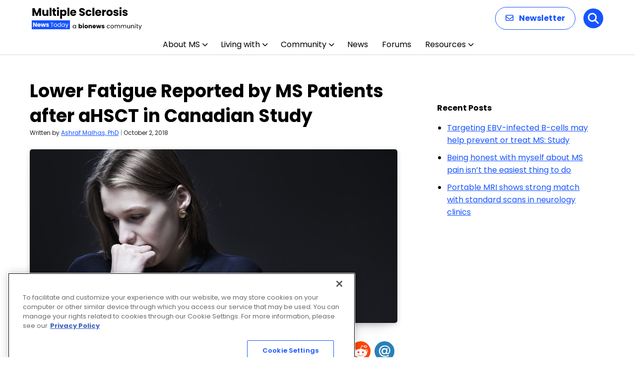

--- FILE ---
content_type: text/html; charset=UTF-8
request_url: https://multiplesclerosisnewstoday.com/2018/10/02/hematopoietic-stem-cell-transplantation-reduces-fatigue-in-multiple-sclerosis-patients-in-clinical-trial/
body_size: 77391
content:

<!doctype html>
<!--[if lt IE 9]><html class="no-js no-svg ie lt-ie9 lt-ie8 lt-ie7" lang="en-US" prefix="og: https://ogp.me/ns# fb: https://ogp.me/ns/fb# article: https://ogp.me/ns/article#"> <![endif]-->
<!--[if IE 9]><html class="no-js no-svg ie ie9 lt-ie9 lt-ie8" lang="en-US" prefix="og: https://ogp.me/ns# fb: https://ogp.me/ns/fb# article: https://ogp.me/ns/article#"> <![endif]-->
<!--[if gt IE 9]><!--><html class="no-js no-svg  " lang="en-US" prefix="og: https://ogp.me/ns# fb: https://ogp.me/ns/fb# article: https://ogp.me/ns/article#"> <!--<![endif]-->
<head>
    <meta charset="UTF-8" />
<script type="text/javascript">
/* <![CDATA[ */
var gform;gform||(document.addEventListener("gform_main_scripts_loaded",function(){gform.scriptsLoaded=!0}),document.addEventListener("gform/theme/scripts_loaded",function(){gform.themeScriptsLoaded=!0}),window.addEventListener("DOMContentLoaded",function(){gform.domLoaded=!0}),gform={domLoaded:!1,scriptsLoaded:!1,themeScriptsLoaded:!1,isFormEditor:()=>"function"==typeof InitializeEditor,callIfLoaded:function(o){return!(!gform.domLoaded||!gform.scriptsLoaded||!gform.themeScriptsLoaded&&!gform.isFormEditor()||(gform.isFormEditor()&&console.warn("The use of gform.initializeOnLoaded() is deprecated in the form editor context and will be removed in Gravity Forms 3.1."),o(),0))},initializeOnLoaded:function(o){gform.callIfLoaded(o)||(document.addEventListener("gform_main_scripts_loaded",()=>{gform.scriptsLoaded=!0,gform.callIfLoaded(o)}),document.addEventListener("gform/theme/scripts_loaded",()=>{gform.themeScriptsLoaded=!0,gform.callIfLoaded(o)}),window.addEventListener("DOMContentLoaded",()=>{gform.domLoaded=!0,gform.callIfLoaded(o)}))},hooks:{action:{},filter:{}},addAction:function(o,r,e,t){gform.addHook("action",o,r,e,t)},addFilter:function(o,r,e,t){gform.addHook("filter",o,r,e,t)},doAction:function(o){gform.doHook("action",o,arguments)},applyFilters:function(o){return gform.doHook("filter",o,arguments)},removeAction:function(o,r){gform.removeHook("action",o,r)},removeFilter:function(o,r,e){gform.removeHook("filter",o,r,e)},addHook:function(o,r,e,t,n){null==gform.hooks[o][r]&&(gform.hooks[o][r]=[]);var d=gform.hooks[o][r];null==n&&(n=r+"_"+d.length),gform.hooks[o][r].push({tag:n,callable:e,priority:t=null==t?10:t})},doHook:function(r,o,e){var t;if(e=Array.prototype.slice.call(e,1),null!=gform.hooks[r][o]&&((o=gform.hooks[r][o]).sort(function(o,r){return o.priority-r.priority}),o.forEach(function(o){"function"!=typeof(t=o.callable)&&(t=window[t]),"action"==r?t.apply(null,e):e[0]=t.apply(null,e)})),"filter"==r)return e[0]},removeHook:function(o,r,t,n){var e;null!=gform.hooks[o][r]&&(e=(e=gform.hooks[o][r]).filter(function(o,r,e){return!!(null!=n&&n!=o.tag||null!=t&&t!=o.priority)}),gform.hooks[o][r]=e)}});
/* ]]> */
</script>

        <meta http-equiv="Content-Type" content="text/html; charset=UTF-8" />
    <meta http-equiv="X-UA-Compatible" content="IE=edge">
    <meta name="viewport" content="width=device-width, initial-scale=1">
    <link rel="author" href="https://multiplesclerosisnewstoday.com/wp-content/themes/bionews-global-2-child/humans.txt" />
    <link rel="pingback" href="https://multiplesclerosisnewstoday.com/xmlrpc.php" />
    <link rel="profile" href="http://gmpg.org/xfn/11">
    <script id="bionews-pvid-generator">
        (function() {
            var random_number = Math.floor(10000000 + Math.random() * 90000000);
            var epoch_timestamp = Math.floor(Date.now() / 1000);
            window.pvid = epoch_timestamp + '' + random_number;
        })();
    </script>

<meta name="wpsso-begin" content="wpsso structured data begin"/>
<!-- generator:1 --><meta name="generator" content="WPSSO Core 21.11.2/L*"/>
<!-- generator:2 --><meta name="generator" content="WPSSO RRSSB 11.7.0/S"/>
<!-- generator:3 --><meta name="generator" content="WPSSO UM 7.3.0/S"/>
<meta property="fb:app_id" content="966242223397117"/>
<meta property="og:type" content="article"/>
<meta property="og:url" content="https://multiplesclerosisnewstoday.com/2018/10/02/hematopoietic-stem-cell-transplantation-reduces-fatigue-in-multiple-sclerosis-patients-in-clinical-trial/"/>
<meta property="og:locale" content="en_US"/>
<meta property="og:site_name" content="Multiple Sclerosis News Today"/>
<meta property="og:title" content="MS Patients Report Lesser Fatigue After aHSCT in Canadian Study"/>
<meta property="og:description" content="Read about a study that found 23 relapsing-remitting MS patients reported lesser fatigue over three years following hematopoietic stem cell transplant."/>
<meta property="og:updated_time" content="2024-03-06T14:05:46+00:00"/>
<!-- og:image:1 --><meta property="og:image" content="https://multiplesclerosisnewstoday.com/wp-content/uploads/2018/05/depression-1200x630-cropped-center-top.jpg"/>
<!-- og:image:1 --><meta property="og:image:width" content="1200"/>
<!-- og:image:1 --><meta property="og:image:height" content="630"/>
<!-- og:image:1 --><meta property="og:image:alt" content="fatigue and MS"/>
<!-- article:tag:1 --><meta property="article:tag" content="clinical trials"/>
<!-- article:tag:2 --><meta property="article:tag" content="fatigue"/>
<!-- article:tag:3 --><meta property="article:tag" content="research"/>
<!-- article:tag:4 --><meta property="article:tag" content="Stem cell research"/>
<!-- article:tag:5 --><meta property="article:tag" content="treatment"/>
<meta property="article:published_time" content="2018-10-02T12:00:22+00:00"/>
<meta property="article:modified_time" content="2024-03-06T14:05:46+00:00"/>
<meta name="twitter:domain" content="multiplesclerosisnewstoday.com"/>
<meta name="twitter:title" content="MS Patients Report Lesser Fatigue After aHSCT in Canadian Study"/>
<meta name="twitter:description" content="Read about a study that found 23 relapsing-remitting MS patients reported lesser fatigue over three years following hematopoietic stem cell transplant."/>
<meta name="twitter:card" content="summary_large_image"/>
<meta name="twitter:image" content="https://multiplesclerosisnewstoday.com/wp-content/uploads/2018/05/depression-1200x630-cropped.jpg?p=53639"/>
<meta name="twitter:image:alt" content="fatigue and MS"/>
<meta name="twitter:label1" content="Written by"/>
<meta name="twitter:data1" content="Ashraf Malhas, PhD"/>
<meta name="twitter:label2" content="Est. reading time"/>
<meta name="twitter:data2" content="3 minutes"/>
<meta name="author" content="Ashraf Malhas, PhD"/>
<meta name="thumbnail" content="https://multiplesclerosisnewstoday.com/wp-content/uploads/2018/05/depression-1200x630-cropped.jpg"/>
<script type="application/ld+json" id="wpsso-schema-graph">{
    "@context": "https://schema.org",
    "@graph": [
        {
            "@id": "/2018/10/02/hematopoietic-stem-cell-transplantation-reduces-fatigue-in-multiple-sclerosis-patients-in-clinical-trial/#sso/article-news/53639",
            "@context": "https://schema.org",
            "@type": "NewsArticle",
            "mainEntityOfPage": "https://multiplesclerosisnewstoday.com/2018/10/02/hematopoietic-stem-cell-transplantation-reduces-fatigue-in-multiple-sclerosis-patients-in-clinical-trial/",
            "url": "https://multiplesclerosisnewstoday.com/2018/10/02/hematopoietic-stem-cell-transplantation-reduces-fatigue-in-multiple-sclerosis-patients-in-clinical-trial/",
            "name": "MS Patients Report Lesser Fatigue After aHSCT in Canadian Study",
            "description": "Read about a study that found 23 relapsing-remitting MS patients reported lesser fatigue over three years following hematopoietic stem cell transplant.",
            "publisher": [
                {
                    "@id": "/#sso/organization/site/org-banner-url"
                }
            ],
            "headline": "MS Patients Report Lesser Fatigue After aHSCT in Canadian Study",
            "keywords": "clinical trials, fatigue, research, Stem cell research, treatment",
            "inLanguage": "en_US",
            "datePublished": "2018-10-02T12:00:22+00:00",
            "dateModified": "2024-03-06T14:05:46+00:00",
            "author": {
                "@id": "/76e8304456d788cf588ae8dc850e945c#sso/person"
            },
            "thumbnailUrl": "https://multiplesclerosisnewstoday.com/wp-content/uploads/2018/05/depression-1200x630-cropped.jpg",
            "image": [
                {
                    "@id": "/wp-content/uploads/2018/05/depression-1200x900-cropped.jpg#sso/image-object"
                },
                {
                    "@id": "/wp-content/uploads/2018/05/depression-1200x675-cropped.jpg#sso/image-object"
                }
            ],
            "commentCount": 10,
            "comment": [
                {
                    "@id": "/2018/10/02/hematopoietic-stem-cell-transplantation-reduces-fatigue-in-multiple-sclerosis-patients-in-clinical-trial/#sso/comment/94781"
                },
                {
                    "@id": "/2018/10/02/hematopoietic-stem-cell-transplantation-reduces-fatigue-in-multiple-sclerosis-patients-in-clinical-trial/#sso/comment/94661"
                },
                {
                    "@id": "/2018/10/02/hematopoietic-stem-cell-transplantation-reduces-fatigue-in-multiple-sclerosis-patients-in-clinical-trial/#sso/comment/94660"
                },
                {
                    "@id": "/2018/10/02/hematopoietic-stem-cell-transplantation-reduces-fatigue-in-multiple-sclerosis-patients-in-clinical-trial/#sso/comment/94655"
                },
                {
                    "@id": "/2018/10/02/hematopoietic-stem-cell-transplantation-reduces-fatigue-in-multiple-sclerosis-patients-in-clinical-trial/#sso/comment/94584"
                },
                {
                    "@id": "/2018/10/02/hematopoietic-stem-cell-transplantation-reduces-fatigue-in-multiple-sclerosis-patients-in-clinical-trial/#sso/comment/94577"
                },
                {
                    "@id": "/2018/10/02/hematopoietic-stem-cell-transplantation-reduces-fatigue-in-multiple-sclerosis-patients-in-clinical-trial/#sso/comment/94545"
                }
            ],
            "timeRequired": "PT3M",
            "speakable": {
                "@context": "https://schema.org",
                "@type": "SpeakableSpecification",
                "cssSelector": [
                    ".wp-block-post-title",
                    ".speakable"
                ]
            }
        },
        {
            "@id": "/#sso/organization/site/org-banner-url",
            "@context": "https://schema.org",
            "@type": "Organization",
            "url": "https://multiplesclerosisnewstoday.com/",
            "name": "Multiple Sclerosis News Today",
            "description": "The Web&#039;s Daily Resource for Multiple Sclerosis News"
        },
        {
            "@id": "/76e8304456d788cf588ae8dc850e945c#sso/person",
            "@context": "https://schema.org",
            "@type": "Person",
            "name": "Ashraf Malhas, PhD",
            "givenName": "Ashraf",
            "familyName": "Malhas",
            "description": "Author archive page for Ashraf Malhas, PhD.",
            "image": [
                {
                    "@id": "https://secure.gravatar.com/avatar/d93d7c48a19ef1d8fe36244cce5f7123.jpg?d=mp&s=1200#sso/image-object"
                }
            ]
        },
        {
            "@id": "https://secure.gravatar.com/avatar/d93d7c48a19ef1d8fe36244cce5f7123.jpg?d=mp&s=1200#sso/image-object",
            "@context": "https://schema.org",
            "@type": "ImageObject",
            "url": "https://secure.gravatar.com/avatar/d93d7c48a19ef1d8fe36244cce5f7123.jpg?d=mp&s=1200",
            "width": [
                {
                    "@id": "#sso/qv-width-px-1200"
                }
            ],
            "height": [
                {
                    "@id": "#sso/qv-height-px-1200"
                }
            ]
        },
        {
            "@id": "#sso/qv-width-px-1200",
            "@context": "https://schema.org",
            "@type": "QuantitativeValue",
            "name": "Width",
            "unitText": "px",
            "unitCode": "E37",
            "value": "1200"
        },
        {
            "@id": "#sso/qv-height-px-1200",
            "@context": "https://schema.org",
            "@type": "QuantitativeValue",
            "name": "Height",
            "unitText": "px",
            "unitCode": "E37",
            "value": "1200"
        },
        {
            "@id": "/wp-content/uploads/2018/05/depression-1200x900-cropped.jpg#sso/image-object",
            "@context": "https://schema.org",
            "@type": "ImageObject",
            "url": "https://multiplesclerosisnewstoday.com/wp-content/uploads/2018/05/depression-1200x900-cropped.jpg",
            "identifier": "49112-wpsso-schema-4x3",
            "name": "shutterstock_684164674_zpskv266xcw  &ndash; Multiple Sclerosis News Today",
            "alternativeHeadline": "fatigue and MS",
            "description": "fatigue and MS",
            "encodingFormat": "image/jpeg",
            "uploadDate": "2018-05-21T12:41:12+00:00",
            "width": [
                {
                    "@id": "#sso/qv-width-px-1200"
                }
            ],
            "height": [
                {
                    "@id": "#sso/qv-height-px-900"
                }
            ]
        },
        {
            "@id": "#sso/qv-height-px-900",
            "@context": "https://schema.org",
            "@type": "QuantitativeValue",
            "name": "Height",
            "unitText": "px",
            "unitCode": "E37",
            "value": "900"
        },
        {
            "@id": "/wp-content/uploads/2018/05/depression-1200x675-cropped.jpg#sso/image-object",
            "@context": "https://schema.org",
            "@type": "ImageObject",
            "url": "https://multiplesclerosisnewstoday.com/wp-content/uploads/2018/05/depression-1200x675-cropped.jpg",
            "identifier": "49112-wpsso-schema-16x9",
            "name": "shutterstock_684164674_zpskv266xcw  &ndash; Multiple Sclerosis News Today",
            "alternativeHeadline": "fatigue and MS",
            "description": "fatigue and MS",
            "encodingFormat": "image/jpeg",
            "uploadDate": "2018-05-21T12:41:12+00:00",
            "width": [
                {
                    "@id": "#sso/qv-width-px-1200"
                }
            ],
            "height": [
                {
                    "@id": "#sso/qv-height-px-675"
                }
            ]
        },
        {
            "@id": "#sso/qv-height-px-675",
            "@context": "https://schema.org",
            "@type": "QuantitativeValue",
            "name": "Height",
            "unitText": "px",
            "unitCode": "E37",
            "value": "675"
        },
        {
            "@id": "/2018/10/02/hematopoietic-stem-cell-transplantation-reduces-fatigue-in-multiple-sclerosis-patients-in-clinical-trial/#sso/comment/94781",
            "@context": "https://schema.org",
            "@type": "Comment",
            "url": "https://multiplesclerosisnewstoday.com/2018/10/02/hematopoietic-stem-cell-transplantation-reduces-fatigue-in-multiple-sclerosis-patients-in-clinical-trial/#comment-94781",
            "name": "Comment by Terri Schuster on October 7, 2018",
            "description": "I had HSCT in Russia in spring 2017. I still get some fatigue, but I recover shortly thereafter. It does&hellip;",
            "text": "I had HSCT in Russia in spring 2017. I still get some fatigue, but I recover shortly thereafter. It does not preclude me from having energy and moving later in the day or the next day like before HSCT.",
            "dateCreated": "2018-10-07T00:28:14-05:00",
            "author": {
                "@context": "https://schema.org",
                "@type": "Person",
                "name": "Terri Schuster"
            }
        },
        {
            "@id": "/2018/10/02/hematopoietic-stem-cell-transplantation-reduces-fatigue-in-multiple-sclerosis-patients-in-clinical-trial/#sso/comment/94661",
            "@context": "https://schema.org",
            "@type": "Comment",
            "url": "https://multiplesclerosisnewstoday.com/2018/10/02/hematopoietic-stem-cell-transplantation-reduces-fatigue-in-multiple-sclerosis-patients-in-clinical-trial/#comment-94661",
            "name": "Comment by Laura on October 4, 2018",
            "description": "Is there any similar research being done in the United States? This study seems very promising.",
            "text": "Is there any similar research being done in the United States? This study seems very promising.",
            "dateCreated": "2018-10-04T14:40:07-05:00",
            "author": {
                "@context": "https://schema.org",
                "@type": "Person",
                "name": "Laura"
            }
        },
        {
            "@id": "/2018/10/02/hematopoietic-stem-cell-transplantation-reduces-fatigue-in-multiple-sclerosis-patients-in-clinical-trial/#sso/comment/94660",
            "@context": "https://schema.org",
            "@type": "Comment",
            "url": "https://multiplesclerosisnewstoday.com/2018/10/02/hematopoietic-stem-cell-transplantation-reduces-fatigue-in-multiple-sclerosis-patients-in-clinical-trial/#comment-94660",
            "name": "Comment by Jason on October 4, 2018",
            "description": "This started in 2001 and they are reporting it now? How long did they study, for example, Gilenya and what&hellip;",
            "text": "This started in 2001 and they are reporting it now? How long did they study, for example, Gilenya and what is threshold they use?",
            "dateCreated": "2018-10-04T14:00:37-05:00",
            "author": {
                "@context": "https://schema.org",
                "@type": "Person",
                "name": "Jason"
            }
        },
        {
            "@id": "/2018/10/02/hematopoietic-stem-cell-transplantation-reduces-fatigue-in-multiple-sclerosis-patients-in-clinical-trial/#sso/comment/94655",
            "@context": "https://schema.org",
            "@type": "Comment",
            "url": "https://multiplesclerosisnewstoday.com/2018/10/02/hematopoietic-stem-cell-transplantation-reduces-fatigue-in-multiple-sclerosis-patients-in-clinical-trial/#comment-94655",
            "name": "Comment by Laura Higgins on October 4, 2018",
            "description": "This sounds very promising! If however you live in the U.S. how can you find out about this treatment?",
            "text": "This sounds very promising! If however you live in the U.S. how can you find out about this treatment?",
            "dateCreated": "2018-10-04T12:34:08-05:00",
            "author": {
                "@context": "https://schema.org",
                "@type": "Person",
                "name": "Laura Higgins"
            }
        },
        {
            "@id": "/2018/10/02/hematopoietic-stem-cell-transplantation-reduces-fatigue-in-multiple-sclerosis-patients-in-clinical-trial/#sso/comment/94584",
            "@context": "https://schema.org",
            "@type": "Comment",
            "url": "https://multiplesclerosisnewstoday.com/2018/10/02/hematopoietic-stem-cell-transplantation-reduces-fatigue-in-multiple-sclerosis-patients-in-clinical-trial/#comment-94584",
            "name": "Comment by Mike Strasheim on October 3, 2018",
            "description": "Why more studies??? Aaaaggghhhh!!!!!!!!!",
            "text": "Why more studies??? Aaaaggghhhh!!!!!!!!!",
            "dateCreated": "2018-10-03T01:54:51-05:00",
            "author": {
                "@context": "https://schema.org",
                "@type": "Person",
                "name": "Mike Strasheim"
            }
        },
        {
            "@id": "/2018/10/02/hematopoietic-stem-cell-transplantation-reduces-fatigue-in-multiple-sclerosis-patients-in-clinical-trial/#sso/comment/94577",
            "@context": "https://schema.org",
            "@type": "Comment",
            "url": "https://multiplesclerosisnewstoday.com/2018/10/02/hematopoietic-stem-cell-transplantation-reduces-fatigue-in-multiple-sclerosis-patients-in-clinical-trial/#comment-94577",
            "name": "Comment by Steve on October 2, 2018",
            "description": "I just had HSCT this summer and my fatigue has dropped off sharply along with other cognitive issues. Brain fog,&hellip;",
            "text": "I just had HSCT this summer and my fatigue has dropped off sharply along with other cognitive issues. Brain fog, memory and cognitive functions returned to close to what it was before I got sick.",
            "dateCreated": "2018-10-02T23:37:00-05:00",
            "author": {
                "@context": "https://schema.org",
                "@type": "Person",
                "name": "Steve"
            },
            "comment": [
                {
                    "@id": "/2018/10/02/hematopoietic-stem-cell-transplantation-reduces-fatigue-in-multiple-sclerosis-patients-in-clinical-trial/#sso/comment/94741"
                }
            ]
        },
        {
            "@id": "/2018/10/02/hematopoietic-stem-cell-transplantation-reduces-fatigue-in-multiple-sclerosis-patients-in-clinical-trial/#sso/comment/94741",
            "@context": "https://schema.org",
            "@type": "Comment",
            "url": "https://multiplesclerosisnewstoday.com/2018/10/02/hematopoietic-stem-cell-transplantation-reduces-fatigue-in-multiple-sclerosis-patients-in-clinical-trial/#comment-94741",
            "name": "Reply by Nike Lagos on October 6, 2018",
            "description": "Where did you have HSCT?",
            "text": "Where did you have HSCT?",
            "dateCreated": "2018-10-06T02:34:25-05:00",
            "author": {
                "@context": "https://schema.org",
                "@type": "Person",
                "name": "Nike Lagos"
            },
            "comment": [
                {
                    "@id": "/2018/10/02/hematopoietic-stem-cell-transplantation-reduces-fatigue-in-multiple-sclerosis-patients-in-clinical-trial/#sso/comment/94818"
                }
            ]
        },
        {
            "@id": "/2018/10/02/hematopoietic-stem-cell-transplantation-reduces-fatigue-in-multiple-sclerosis-patients-in-clinical-trial/#sso/comment/94818",
            "@context": "https://schema.org",
            "@type": "Comment",
            "url": "https://multiplesclerosisnewstoday.com/2018/10/02/hematopoietic-stem-cell-transplantation-reduces-fatigue-in-multiple-sclerosis-patients-in-clinical-trial/#comment-94818",
            "name": "Reply by Steve on October 7, 2018",
            "description": "Denver",
            "text": "Denver",
            "dateCreated": "2018-10-07T19:14:04-05:00",
            "author": {
                "@context": "https://schema.org",
                "@type": "Person",
                "name": "Steve"
            }
        },
        {
            "@id": "/2018/10/02/hematopoietic-stem-cell-transplantation-reduces-fatigue-in-multiple-sclerosis-patients-in-clinical-trial/#sso/comment/94545",
            "@context": "https://schema.org",
            "@type": "Comment",
            "url": "https://multiplesclerosisnewstoday.com/2018/10/02/hematopoietic-stem-cell-transplantation-reduces-fatigue-in-multiple-sclerosis-patients-in-clinical-trial/#comment-94545",
            "name": "Comment by Michael Mitchell on October 2, 2018",
            "description": "I had HSCT in 2010,before the treatment I had bad fatigue after HSCT hardly get any.",
            "text": "I had HSCT in 2010,before the treatment I had bad fatigue after HSCT hardly get any.",
            "dateCreated": "2018-10-02T12:04:59-05:00",
            "author": {
                "@context": "https://schema.org",
                "@type": "Person",
                "name": "Michael Mitchell"
            },
            "comment": [
                {
                    "@id": "/2018/10/02/hematopoietic-stem-cell-transplantation-reduces-fatigue-in-multiple-sclerosis-patients-in-clinical-trial/#sso/comment/94625"
                }
            ]
        },
        {
            "@id": "/2018/10/02/hematopoietic-stem-cell-transplantation-reduces-fatigue-in-multiple-sclerosis-patients-in-clinical-trial/#sso/comment/94625",
            "@context": "https://schema.org",
            "@type": "Comment",
            "url": "https://multiplesclerosisnewstoday.com/2018/10/02/hematopoietic-stem-cell-transplantation-reduces-fatigue-in-multiple-sclerosis-patients-in-clinical-trial/#comment-94625",
            "name": "Reply by Brian Melton on October 3, 2018",
            "description": "I had HSCT in Russia no fatigue for me",
            "text": "I had HSCT in Russia no fatigue for me",
            "dateCreated": "2018-10-03T17:53:28-05:00",
            "author": {
                "@context": "https://schema.org",
                "@type": "Person",
                "name": "Brian Melton"
            }
        }
    ]
}</script>
<meta name="wpsso-end" content="wpsso structured data end"/>
<meta name="wpsso-cached" content="2026-01-20T16:29:13+00:00 for multiplesclerosisnewstoday.com"/>
<meta name="wpsso-added" content="2026-01-23T04:35:39+00:00 in 0.001091 secs (42.19 MB peak)"/>

<meta name='robots' content='index, follow, max-image-preview:large, max-snippet:-1, max-video-preview:-1' />

<!-- Google Tag Manager for WordPress by gtm4wp.com -->
<script data-cfasync="false" data-pagespeed-no-defer>
	var gtm4wp_datalayer_name = "dataLayer";
	var dataLayer = dataLayer || [];
</script>
<!-- End Google Tag Manager for WordPress by gtm4wp.com -->
	<!-- This site is optimized with the Yoast SEO plugin v26.7 - https://yoast.com/wordpress/plugins/seo/ -->
	<title>MS Patients Report Lesser Fatigue After aHSCT in Canadian Study</title>
	<meta name="description" content="Read about a study that found 23 relapsing-remitting MS patients reported lesser fatigue over three years following hematopoietic stem cell transplant." />
	<link rel="canonical" href="https://multiplesclerosisnewstoday.com/2018/10/02/hematopoietic-stem-cell-transplantation-reduces-fatigue-in-multiple-sclerosis-patients-in-clinical-trial/" />
	<script type="application/ld+json" class="yoast-schema-graph">{"@context":"https://schema.org","@graph":[{"@type":"BreadcrumbList","@id":"https://multiplesclerosisnewstoday.com/2018/10/02/hematopoietic-stem-cell-transplantation-reduces-fatigue-in-multiple-sclerosis-patients-in-clinical-trial/#breadcrumb","itemListElement":[{"@type":"ListItem","position":1,"name":"Home","item":"https://multiplesclerosisnewstoday.com/"},{"@type":"ListItem","position":2,"name":"Lower Fatigue Reported by MS Patients after aHSCT in Canadian Study"}]}]}</script>
	<!-- / Yoast SEO plugin. -->


<link rel='dns-prefetch' href='//cdn.jsdelivr.net' />
<link rel='dns-prefetch' href='//cdnjs.cloudflare.com' />
<link rel='dns-prefetch' href='//securepubads.g.doubleclick.net' />
<link rel='dns-prefetch' href='//fonts.googleapis.com' />
<link rel="alternate" type="application/rss+xml" title="Multiple Sclerosis News Today &raquo; Feed" href="https://multiplesclerosisnewstoday.com/feed/" />
<link rel="alternate" type="application/rss+xml" title="Multiple Sclerosis News Today &raquo; Comments Feed" href="https://multiplesclerosisnewstoday.com/comments/feed/" />
<script type="text/javascript">
/* <![CDATA[ */
window._wpemojiSettings = {"baseUrl":"https:\/\/s.w.org\/images\/core\/emoji\/16.0.1\/72x72\/","ext":".png","svgUrl":"https:\/\/s.w.org\/images\/core\/emoji\/16.0.1\/svg\/","svgExt":".svg","source":{"concatemoji":"https:\/\/multiplesclerosisnewstoday.com\/wp-includes\/js\/wp-emoji-release.min.js?ver=6.8.3"}};
/*! This file is auto-generated */
!function(s,n){var o,i,e;function c(e){try{var t={supportTests:e,timestamp:(new Date).valueOf()};sessionStorage.setItem(o,JSON.stringify(t))}catch(e){}}function p(e,t,n){e.clearRect(0,0,e.canvas.width,e.canvas.height),e.fillText(t,0,0);var t=new Uint32Array(e.getImageData(0,0,e.canvas.width,e.canvas.height).data),a=(e.clearRect(0,0,e.canvas.width,e.canvas.height),e.fillText(n,0,0),new Uint32Array(e.getImageData(0,0,e.canvas.width,e.canvas.height).data));return t.every(function(e,t){return e===a[t]})}function u(e,t){e.clearRect(0,0,e.canvas.width,e.canvas.height),e.fillText(t,0,0);for(var n=e.getImageData(16,16,1,1),a=0;a<n.data.length;a++)if(0!==n.data[a])return!1;return!0}function f(e,t,n,a){switch(t){case"flag":return n(e,"\ud83c\udff3\ufe0f\u200d\u26a7\ufe0f","\ud83c\udff3\ufe0f\u200b\u26a7\ufe0f")?!1:!n(e,"\ud83c\udde8\ud83c\uddf6","\ud83c\udde8\u200b\ud83c\uddf6")&&!n(e,"\ud83c\udff4\udb40\udc67\udb40\udc62\udb40\udc65\udb40\udc6e\udb40\udc67\udb40\udc7f","\ud83c\udff4\u200b\udb40\udc67\u200b\udb40\udc62\u200b\udb40\udc65\u200b\udb40\udc6e\u200b\udb40\udc67\u200b\udb40\udc7f");case"emoji":return!a(e,"\ud83e\udedf")}return!1}function g(e,t,n,a){var r="undefined"!=typeof WorkerGlobalScope&&self instanceof WorkerGlobalScope?new OffscreenCanvas(300,150):s.createElement("canvas"),o=r.getContext("2d",{willReadFrequently:!0}),i=(o.textBaseline="top",o.font="600 32px Arial",{});return e.forEach(function(e){i[e]=t(o,e,n,a)}),i}function t(e){var t=s.createElement("script");t.src=e,t.defer=!0,s.head.appendChild(t)}"undefined"!=typeof Promise&&(o="wpEmojiSettingsSupports",i=["flag","emoji"],n.supports={everything:!0,everythingExceptFlag:!0},e=new Promise(function(e){s.addEventListener("DOMContentLoaded",e,{once:!0})}),new Promise(function(t){var n=function(){try{var e=JSON.parse(sessionStorage.getItem(o));if("object"==typeof e&&"number"==typeof e.timestamp&&(new Date).valueOf()<e.timestamp+604800&&"object"==typeof e.supportTests)return e.supportTests}catch(e){}return null}();if(!n){if("undefined"!=typeof Worker&&"undefined"!=typeof OffscreenCanvas&&"undefined"!=typeof URL&&URL.createObjectURL&&"undefined"!=typeof Blob)try{var e="postMessage("+g.toString()+"("+[JSON.stringify(i),f.toString(),p.toString(),u.toString()].join(",")+"));",a=new Blob([e],{type:"text/javascript"}),r=new Worker(URL.createObjectURL(a),{name:"wpTestEmojiSupports"});return void(r.onmessage=function(e){c(n=e.data),r.terminate(),t(n)})}catch(e){}c(n=g(i,f,p,u))}t(n)}).then(function(e){for(var t in e)n.supports[t]=e[t],n.supports.everything=n.supports.everything&&n.supports[t],"flag"!==t&&(n.supports.everythingExceptFlag=n.supports.everythingExceptFlag&&n.supports[t]);n.supports.everythingExceptFlag=n.supports.everythingExceptFlag&&!n.supports.flag,n.DOMReady=!1,n.readyCallback=function(){n.DOMReady=!0}}).then(function(){return e}).then(function(){var e;n.supports.everything||(n.readyCallback(),(e=n.source||{}).concatemoji?t(e.concatemoji):e.wpemoji&&e.twemoji&&(t(e.twemoji),t(e.wpemoji)))}))}((window,document),window._wpemojiSettings);
/* ]]> */
</script>
<style id='wp-emoji-styles-inline-css' type='text/css'>

	img.wp-smiley, img.emoji {
		display: inline !important;
		border: none !important;
		box-shadow: none !important;
		height: 1em !important;
		width: 1em !important;
		margin: 0 0.07em !important;
		vertical-align: -0.1em !important;
		background: none !important;
		padding: 0 !important;
	}
</style>
<link rel='stylesheet' id='wp-block-library-css' href='https://multiplesclerosisnewstoday.com/wp-includes/css/dist/block-library/style.min.css?ver=6.8.3' type='text/css' media='all' />
<style id='classic-theme-styles-inline-css' type='text/css'>
/*! This file is auto-generated */
.wp-block-button__link{color:#fff;background-color:#32373c;border-radius:9999px;box-shadow:none;text-decoration:none;padding:calc(.667em + 2px) calc(1.333em + 2px);font-size:1.125em}.wp-block-file__button{background:#32373c;color:#fff;text-decoration:none}
</style>
<style id='qsm-quiz-style-inline-css' type='text/css'>


</style>
<link rel='stylesheet' id='mpp_gutenberg-css' href='https://multiplesclerosisnewstoday.com/wp-content/plugins/metronet-profile-picture/dist/blocks.style.build.css?ver=2.6.3' type='text/css' media='all' />
<style id='global-styles-inline-css' type='text/css'>
:root{--wp--preset--aspect-ratio--square: 1;--wp--preset--aspect-ratio--4-3: 4/3;--wp--preset--aspect-ratio--3-4: 3/4;--wp--preset--aspect-ratio--3-2: 3/2;--wp--preset--aspect-ratio--2-3: 2/3;--wp--preset--aspect-ratio--16-9: 16/9;--wp--preset--aspect-ratio--9-16: 9/16;--wp--preset--color--black: #000000;--wp--preset--color--cyan-bluish-gray: #abb8c3;--wp--preset--color--white: #ffffff;--wp--preset--color--pale-pink: #f78da7;--wp--preset--color--vivid-red: #cf2e2e;--wp--preset--color--luminous-vivid-orange: #ff6900;--wp--preset--color--luminous-vivid-amber: #fcb900;--wp--preset--color--light-green-cyan: #7bdcb5;--wp--preset--color--vivid-green-cyan: #00d084;--wp--preset--color--pale-cyan-blue: #8ed1fc;--wp--preset--color--vivid-cyan-blue: #0693e3;--wp--preset--color--vivid-purple: #9b51e0;--wp--preset--gradient--vivid-cyan-blue-to-vivid-purple: linear-gradient(135deg,rgba(6,147,227,1) 0%,rgb(155,81,224) 100%);--wp--preset--gradient--light-green-cyan-to-vivid-green-cyan: linear-gradient(135deg,rgb(122,220,180) 0%,rgb(0,208,130) 100%);--wp--preset--gradient--luminous-vivid-amber-to-luminous-vivid-orange: linear-gradient(135deg,rgba(252,185,0,1) 0%,rgba(255,105,0,1) 100%);--wp--preset--gradient--luminous-vivid-orange-to-vivid-red: linear-gradient(135deg,rgba(255,105,0,1) 0%,rgb(207,46,46) 100%);--wp--preset--gradient--very-light-gray-to-cyan-bluish-gray: linear-gradient(135deg,rgb(238,238,238) 0%,rgb(169,184,195) 100%);--wp--preset--gradient--cool-to-warm-spectrum: linear-gradient(135deg,rgb(74,234,220) 0%,rgb(151,120,209) 20%,rgb(207,42,186) 40%,rgb(238,44,130) 60%,rgb(251,105,98) 80%,rgb(254,248,76) 100%);--wp--preset--gradient--blush-light-purple: linear-gradient(135deg,rgb(255,206,236) 0%,rgb(152,150,240) 100%);--wp--preset--gradient--blush-bordeaux: linear-gradient(135deg,rgb(254,205,165) 0%,rgb(254,45,45) 50%,rgb(107,0,62) 100%);--wp--preset--gradient--luminous-dusk: linear-gradient(135deg,rgb(255,203,112) 0%,rgb(199,81,192) 50%,rgb(65,88,208) 100%);--wp--preset--gradient--pale-ocean: linear-gradient(135deg,rgb(255,245,203) 0%,rgb(182,227,212) 50%,rgb(51,167,181) 100%);--wp--preset--gradient--electric-grass: linear-gradient(135deg,rgb(202,248,128) 0%,rgb(113,206,126) 100%);--wp--preset--gradient--midnight: linear-gradient(135deg,rgb(2,3,129) 0%,rgb(40,116,252) 100%);--wp--preset--font-size--small: 13px;--wp--preset--font-size--medium: 20px;--wp--preset--font-size--large: 36px;--wp--preset--font-size--x-large: 42px;--wp--preset--spacing--20: 0.44rem;--wp--preset--spacing--30: 0.67rem;--wp--preset--spacing--40: 1rem;--wp--preset--spacing--50: 1.5rem;--wp--preset--spacing--60: 2.25rem;--wp--preset--spacing--70: 3.38rem;--wp--preset--spacing--80: 5.06rem;--wp--preset--shadow--natural: 6px 6px 9px rgba(0, 0, 0, 0.2);--wp--preset--shadow--deep: 12px 12px 50px rgba(0, 0, 0, 0.4);--wp--preset--shadow--sharp: 6px 6px 0px rgba(0, 0, 0, 0.2);--wp--preset--shadow--outlined: 6px 6px 0px -3px rgba(255, 255, 255, 1), 6px 6px rgba(0, 0, 0, 1);--wp--preset--shadow--crisp: 6px 6px 0px rgba(0, 0, 0, 1);}:where(.is-layout-flex){gap: 0.5em;}:where(.is-layout-grid){gap: 0.5em;}body .is-layout-flex{display: flex;}.is-layout-flex{flex-wrap: wrap;align-items: center;}.is-layout-flex > :is(*, div){margin: 0;}body .is-layout-grid{display: grid;}.is-layout-grid > :is(*, div){margin: 0;}:where(.wp-block-columns.is-layout-flex){gap: 2em;}:where(.wp-block-columns.is-layout-grid){gap: 2em;}:where(.wp-block-post-template.is-layout-flex){gap: 1.25em;}:where(.wp-block-post-template.is-layout-grid){gap: 1.25em;}.has-black-color{color: var(--wp--preset--color--black) !important;}.has-cyan-bluish-gray-color{color: var(--wp--preset--color--cyan-bluish-gray) !important;}.has-white-color{color: var(--wp--preset--color--white) !important;}.has-pale-pink-color{color: var(--wp--preset--color--pale-pink) !important;}.has-vivid-red-color{color: var(--wp--preset--color--vivid-red) !important;}.has-luminous-vivid-orange-color{color: var(--wp--preset--color--luminous-vivid-orange) !important;}.has-luminous-vivid-amber-color{color: var(--wp--preset--color--luminous-vivid-amber) !important;}.has-light-green-cyan-color{color: var(--wp--preset--color--light-green-cyan) !important;}.has-vivid-green-cyan-color{color: var(--wp--preset--color--vivid-green-cyan) !important;}.has-pale-cyan-blue-color{color: var(--wp--preset--color--pale-cyan-blue) !important;}.has-vivid-cyan-blue-color{color: var(--wp--preset--color--vivid-cyan-blue) !important;}.has-vivid-purple-color{color: var(--wp--preset--color--vivid-purple) !important;}.has-black-background-color{background-color: var(--wp--preset--color--black) !important;}.has-cyan-bluish-gray-background-color{background-color: var(--wp--preset--color--cyan-bluish-gray) !important;}.has-white-background-color{background-color: var(--wp--preset--color--white) !important;}.has-pale-pink-background-color{background-color: var(--wp--preset--color--pale-pink) !important;}.has-vivid-red-background-color{background-color: var(--wp--preset--color--vivid-red) !important;}.has-luminous-vivid-orange-background-color{background-color: var(--wp--preset--color--luminous-vivid-orange) !important;}.has-luminous-vivid-amber-background-color{background-color: var(--wp--preset--color--luminous-vivid-amber) !important;}.has-light-green-cyan-background-color{background-color: var(--wp--preset--color--light-green-cyan) !important;}.has-vivid-green-cyan-background-color{background-color: var(--wp--preset--color--vivid-green-cyan) !important;}.has-pale-cyan-blue-background-color{background-color: var(--wp--preset--color--pale-cyan-blue) !important;}.has-vivid-cyan-blue-background-color{background-color: var(--wp--preset--color--vivid-cyan-blue) !important;}.has-vivid-purple-background-color{background-color: var(--wp--preset--color--vivid-purple) !important;}.has-black-border-color{border-color: var(--wp--preset--color--black) !important;}.has-cyan-bluish-gray-border-color{border-color: var(--wp--preset--color--cyan-bluish-gray) !important;}.has-white-border-color{border-color: var(--wp--preset--color--white) !important;}.has-pale-pink-border-color{border-color: var(--wp--preset--color--pale-pink) !important;}.has-vivid-red-border-color{border-color: var(--wp--preset--color--vivid-red) !important;}.has-luminous-vivid-orange-border-color{border-color: var(--wp--preset--color--luminous-vivid-orange) !important;}.has-luminous-vivid-amber-border-color{border-color: var(--wp--preset--color--luminous-vivid-amber) !important;}.has-light-green-cyan-border-color{border-color: var(--wp--preset--color--light-green-cyan) !important;}.has-vivid-green-cyan-border-color{border-color: var(--wp--preset--color--vivid-green-cyan) !important;}.has-pale-cyan-blue-border-color{border-color: var(--wp--preset--color--pale-cyan-blue) !important;}.has-vivid-cyan-blue-border-color{border-color: var(--wp--preset--color--vivid-cyan-blue) !important;}.has-vivid-purple-border-color{border-color: var(--wp--preset--color--vivid-purple) !important;}.has-vivid-cyan-blue-to-vivid-purple-gradient-background{background: var(--wp--preset--gradient--vivid-cyan-blue-to-vivid-purple) !important;}.has-light-green-cyan-to-vivid-green-cyan-gradient-background{background: var(--wp--preset--gradient--light-green-cyan-to-vivid-green-cyan) !important;}.has-luminous-vivid-amber-to-luminous-vivid-orange-gradient-background{background: var(--wp--preset--gradient--luminous-vivid-amber-to-luminous-vivid-orange) !important;}.has-luminous-vivid-orange-to-vivid-red-gradient-background{background: var(--wp--preset--gradient--luminous-vivid-orange-to-vivid-red) !important;}.has-very-light-gray-to-cyan-bluish-gray-gradient-background{background: var(--wp--preset--gradient--very-light-gray-to-cyan-bluish-gray) !important;}.has-cool-to-warm-spectrum-gradient-background{background: var(--wp--preset--gradient--cool-to-warm-spectrum) !important;}.has-blush-light-purple-gradient-background{background: var(--wp--preset--gradient--blush-light-purple) !important;}.has-blush-bordeaux-gradient-background{background: var(--wp--preset--gradient--blush-bordeaux) !important;}.has-luminous-dusk-gradient-background{background: var(--wp--preset--gradient--luminous-dusk) !important;}.has-pale-ocean-gradient-background{background: var(--wp--preset--gradient--pale-ocean) !important;}.has-electric-grass-gradient-background{background: var(--wp--preset--gradient--electric-grass) !important;}.has-midnight-gradient-background{background: var(--wp--preset--gradient--midnight) !important;}.has-small-font-size{font-size: var(--wp--preset--font-size--small) !important;}.has-medium-font-size{font-size: var(--wp--preset--font-size--medium) !important;}.has-large-font-size{font-size: var(--wp--preset--font-size--large) !important;}.has-x-large-font-size{font-size: var(--wp--preset--font-size--x-large) !important;}
:where(.wp-block-post-template.is-layout-flex){gap: 1.25em;}:where(.wp-block-post-template.is-layout-grid){gap: 1.25em;}
:where(.wp-block-columns.is-layout-flex){gap: 2em;}:where(.wp-block-columns.is-layout-grid){gap: 2em;}
:root :where(.wp-block-pullquote){font-size: 1.5em;line-height: 1.6;}
</style>
<link rel='stylesheet' id='bionews-css' href='https://multiplesclerosisnewstoday.com/wp-content/plugins/BioNews_Plugin-main/public/css/bionews-public.css?ver=1.9.33' type='text/css' media='all' />
<link rel='stylesheet' id='dashicons-css' href='https://multiplesclerosisnewstoday.com/wp-includes/css/dashicons.min.css?ver=6.8.3' type='text/css' media='all' />
<link rel='stylesheet' id='parent-style-css' href='https://multiplesclerosisnewstoday.com/wp-content/themes/bionews-global-2/style.css?ver=6.8.3' type='text/css' media='all' />
<link rel='stylesheet' id='child-style-css' href='https://multiplesclerosisnewstoday.com/wp-content/themes/bionews-global-2-child/style.css?ver=1767372684' type='text/css' media='all' />
<link rel='stylesheet' id='bionews-font-awesome-css' href='//cdnjs.cloudflare.com/ajax/libs/font-awesome/6.7.2/css/all.min.css?ver=3.0.39' type='text/css' media='all' />
<link rel='stylesheet' id='bionews-poppins-google-fonts-css' href='https://fonts.googleapis.com/css2?family=Poppins:ital,wght@0,100;0,200;0,300;0,400;0,500;0,600;0,700;0,800;0,900;1,100;1,200;1,300;1,400;1,500;1,600;1,700;1,800;1,900&#038;display=swap' type='text/css' media='all' />
<link rel='stylesheet' id='bionews-dm-serif-display-google-fonts-css' href='https://fonts.googleapis.com/css2?family=DM+Serif+Display:ital@0;1&#038;display=swap' type='text/css' media='all' />
<link rel='stylesheet' id='bionews-main-css-css' href='https://multiplesclerosisnewstoday.com/wp-content/themes/bionews-global-2/dist/main.css?ver=1768501457' type='text/css' media='all' />
<link rel='stylesheet' id='rrssb-css' href='https://multiplesclerosisnewstoday.com/wp-content/plugins/wpsso-rrssb/css/ext/rrssb.min.css?ver=11.7.0' type='text/css' media='all' />
<link rel='stylesheet' id='wpsso_rrssb_sharing_css-css' href='https://multiplesclerosisnewstoday.com/wp-content/cache/wpsso/rrssb-styles-id-1.min.css?ver=1768775007' type='text/css' media='all' />
<script type="text/javascript" src="https://multiplesclerosisnewstoday.com/wp-includes/js/jquery/jquery.min.js?ver=3.7.1" id="jquery-core-js"></script>
<script type="text/javascript" src="https://multiplesclerosisnewstoday.com/wp-includes/js/jquery/jquery-migrate.min.js?ver=3.4.1" id="jquery-migrate-js"></script>
<script type="text/javascript" src="https://securepubads.g.doubleclick.net/tag/js/gpt.js?ver=6.8.3" id="BioNews_gpt_script-js"></script>
<script type="text/javascript" id="bionews-content-modules-object-js-after">
/* <![CDATA[ */
			document.addEventListener('DOMContentLoaded', function() {
				if (!window.bnAdSpec) {
					window.bnAdSpec = {};
				}

				window.bnAdSpec.bionews_content_modules = Array.from(document.querySelectorAll('[data-bn-module]'))
					.map(el => el.getAttribute('data-bn-module'))
					.join(',');

			});
		
/* ]]> */
</script>
<script type="text/javascript" src="https://multiplesclerosisnewstoday.com/wp-content/plugins/gravityforms/assets/js/dist/utils.min.js?ver=48a3755090e76a154853db28fc254681" id="gform_gravityforms_utils-js"></script>
<script type="text/javascript" src="https://multiplesclerosisnewstoday.com/wp-content/themes/bionews-global-2/dist/gravity-forms-utilities.js?ver=1768501457" id="bionews-gravity-forms-utilities-js"></script>
<script>window.blacklistedUserAgents = ["OneTrust"];</script><link rel="https://api.w.org/" href="https://multiplesclerosisnewstoday.com/wp-json/" /><link rel="alternate" title="JSON" type="application/json" href="https://multiplesclerosisnewstoday.com/wp-json/wp/v2/posts/53639" /><link rel="alternate" title="oEmbed (JSON)" type="application/json+oembed" href="https://multiplesclerosisnewstoday.com/wp-json/oembed/1.0/embed?url=https%3A%2F%2Fmultiplesclerosisnewstoday.com%2F2018%2F10%2F02%2Fhematopoietic-stem-cell-transplantation-reduces-fatigue-in-multiple-sclerosis-patients-in-clinical-trial%2F" />
<link rel="alternate" title="oEmbed (XML)" type="text/xml+oembed" href="https://multiplesclerosisnewstoday.com/wp-json/oembed/1.0/embed?url=https%3A%2F%2Fmultiplesclerosisnewstoday.com%2F2018%2F10%2F02%2Fhematopoietic-stem-cell-transplantation-reduces-fatigue-in-multiple-sclerosis-patients-in-clinical-trial%2F&#038;format=xml" />
        <style type="text/css" id="pf-main-css">
            
				@media screen {
					.printfriendly {
						z-index: 1000; display: flex; margin: 0px 0px 0px 0px
					}
					.printfriendly a, .printfriendly a:link, .printfriendly a:visited, .printfriendly a:hover, .printfriendly a:active {
						font-weight: 600;
						cursor: pointer;
						text-decoration: none;
						border: none;
						-webkit-box-shadow: none;
						-moz-box-shadow: none;
						box-shadow: none;
						outline:none;
						font-size: 14px !important;
						color: #00009e !important;
					}
					.printfriendly.pf-alignleft {
						justify-content: start;
					}
					.printfriendly.pf-alignright {
						justify-content: end;
					}
					.printfriendly.pf-aligncenter {
						justify-content: center;
						
					}
				}

				.pf-button-img {
					border: none;
					-webkit-box-shadow: none;
					-moz-box-shadow: none;
					box-shadow: none;
					padding: 0;
					margin: 0;
					display: inline;
					vertical-align: middle;
				}

				img.pf-button-img + .pf-button-text {
					margin-left: 6px;
				}

				@media print {
					.printfriendly {
						display: none;
					}
				}
				        </style>

            
        <style type="text/css" id="pf-excerpt-styles">
          .pf-button.pf-button-excerpt {
              display: none;
           }
        </style>

                
    <script type="text/javascript">
        var ajaxurl = 'https://multiplesclerosisnewstoday.com/wp-admin/admin-ajax.php';
    </script>

<!-- Google Tag Manager for WordPress by gtm4wp.com -->
<!-- GTM Container placement set to automatic -->
<script data-cfasync="false" data-pagespeed-no-defer>
	var dataLayer_content = {"visitorLoginState":"logged-out","visitorType":"visitor-logged-out","visitorRegistrationDate":"","pageTitle":"MS Patients Report Lesser Fatigue After aHSCT in Canadian Study","pagePostType":"post","pagePostType2":"single-post","pageCategory":["news-posts"],"pageAttributes":["clinical-trials","fatigue","research","stem-cell-research","treatment"],"pagePostAuthor":"Ashraf Malhas, PhD","pagePostDate":"October 2, 2018","pagePostDateYear":2018,"pagePostDateMonth":10,"pagePostDateDay":2,"pagePostDateDayName":"Tuesday","pagePostDateHour":7,"pagePostDateMinute":0,"pagePostDateIso":"2018-10-02T07:00:22-05:00","pagePostDateUnix":1538463622,"deviceType":"bot","deviceManufacturer":"","deviceModel":"","postCountOnPage":1,"postCountTotal":1,"postID":53639,"postFormat":"standard"};
	dataLayer.push( dataLayer_content );
</script>
<script data-cfasync="false" data-pagespeed-no-defer>
(function(w,d,s,l,i){w[l]=w[l]||[];w[l].push({'gtm.start':
new Date().getTime(),event:'gtm.js'});var f=d.getElementsByTagName(s)[0],
j=d.createElement(s),dl=l!='dataLayer'?'&l='+l:'';j.async=true;j.src=
'//www.googletagmanager.com/gtm.js?id='+i+dl+'&gtm_auth=EmB6fYQFJVzQiYMV81abww&gtm_preview=env-1&gtm_cookies_win=x';f.parentNode.insertBefore(j,f);
})(window,document,'script','dataLayer','GTM-58SB6QHN');
</script>
<!-- End Google Tag Manager for WordPress by gtm4wp.com --><link rel="shortcut icon" href="/favicon.ico">
<!-- start chartbeat -->  
<script type='text/javascript'>
 (function() {
 /** Chartbeat CONFIGURATION START **/
 var _sf_async_config = window._sf_async_config = (window._sf_async_config || {});
        _sf_async_config.uid = 61034;
        _sf_async_config.domain = 'bionewsservices.com';
        _sf_async_config.flickerControl = false;
        _sf_async_config.useCanonical = true;
        _sf_async_config.useCanonicalDomain = true;
 /** CONFIGURATION END **/
 })();
</script>
<!-- end chartbeat --> 
<meta name="facebook-domain-verification" content="uric4zsm2bbx5ns16410oj753mll17" />

<link rel="icon" href="https://multiplesclerosisnewstoday.com/wp-content/uploads/2024/06/BioNews_Favicon-1-1.svg" sizes="32x32" />
<link rel="icon" href="https://multiplesclerosisnewstoday.com/wp-content/uploads/2024/06/BioNews_Favicon-1-1.svg" sizes="192x192" />
<link rel="apple-touch-icon" href="https://multiplesclerosisnewstoday.com/wp-content/uploads/2024/06/BioNews_Favicon-1-1.svg" />
<meta name="msapplication-TileImage" content="https://multiplesclerosisnewstoday.com/wp-content/uploads/2024/06/BioNews_Favicon-1-1.svg" />
		<style type="text/css" id="wp-custom-css">
			.page-id-145896 .bio-post-preview--byline {
display: none;
}

.page-template-page-videos-landing .bio-hero.bio-background, .page-template-page-podcasts-landing .bio-hero.bio-background {
	max-height: 300px;
	background-size: inherit;
	max-width: 100%;
}

.ewd-ufaq-faq-list .wpsso-rrssb { display: none;
}		</style>
		<style>
.ai-close {position: relative;}
.ai-close-button {position: absolute; top: -11px; right: -11px; width: 24px; height: 24px; background: url(https://multiplesclerosisnewstoday.com/wp-content/plugins/ad-inserter-pro/css/images/close-button.png) no-repeat center center; cursor: pointer; z-index: 9; display: none;}
.ai-close-show {display: block;}
.ai-close-left {right: unset; left: -11px;}
.ai-close-bottom {top: unset; bottom: -10px;}
.ai-close-none {visibility: hidden;}
.ai-close-fit {width: fit-content; width: -moz-fit-content;}
</style>

	<script>
		const globalOptions = {
			wpRestNonce:  "d061dfcaa2" ,
			mainJwPlayerUrl:  "https://cdn.jwplayer.com/libraries/yoe7Mifw.js" ,
		};
	</script>
			</head>
	<body class="wp-singular post-template-default single single-post postid-53639 single-format-standard wp-custom-logo wp-theme-bionews-global-2 wp-child-theme-bionews-global-2-child wpsso-post-53639-type-post " data-template="base.twig">

		<a class="skip-link accessibly-hidden" href="#content">Skip to content</a>
    <svg width="0" height="0" style="position:absolute"><symbol viewBox="0 0 24 17" id="icon-arrow-left" xmlns="http://www.w3.org/2000/svg"><path d="M14.381.228l-.871.49-12 6.75-1.55.872 1.55.872 12 6.75.871.49.98-1.743-.87-.49-8.673-4.88 18.092.001v-2L5.818 7.339l8.672-4.877.872-.49-.98-1.744z"/></symbol><symbol viewBox="0 0 25 17" id="icon-arrow-right" xmlns="http://www.w3.org/2000/svg"><path d="M9.869.228l.871.49 12 6.75 1.55.872-1.55.872-12 6.75-.871.49-.98-1.743.87-.49 8.673-4.88L.34 9.34v-2l18.092-.001L9.76 2.462l-.872-.49.98-1.744z"/></symbol><symbol viewBox="0 0 161 127" id="icon-books" xmlns="http://www.w3.org/2000/svg"><path d="M131.758 87.274l.432.096c.36.081.719.165 1.072.235 4.656.929 9.49 2.148 13.93 3.871 4.613 1.79 8.74 2.164 9.847 7.394 2.359-1.107 4.133-1.268 3.85 1.984-.082.956-.775 1.995-.942 2.98-.245 1.453.184 2.985-.059 4.441-.882 5.296-8.023 9.22-12.448 11.299-5.457 2.564-12.497 6.352-18.59 6.853-3.365.276-6.888-.276-10.398-.904l-1.504-.272c-2.752-.5-5.482-.98-8.108-1.076-1.188-1.143-4.765-1.093-6.255-1.442-2.934-.685-5.826-1.398-8.8-1.913-4.826-.835-12.449-1.208-12.973-7.47-.437-5.202 5.85-6.437 9.527-8.2 5.53-2.652 11.171-5.098 16.841-7.437 5.316-2.192 10.71-4.045 16.122-5.94 1.056-.369 1.913-.318 2.775-1.163.68-.667.47-1.961 1.215-2.658 1.294-1.21 2.88-1.02 4.466-.678zm-6.093 8.157c-10.293 5.866-21.81 9.901-32.652 14.662 3.183 2.803 10.343 2.923 14.322 3.817 2.904.651 5.668 1.543 8.45 2.575 2.59.962 6.765 3.174 9.496 3.247 2.307.063 4.181-2.207 6.167-3.429a626.416 626.416 0 017.843-4.757c5.57-3.319 10.778-7.386 16.064-11.13-2.512-2.16-5.008-1.939-8.118-2.593-2.864-.603-5.647-1.64-8.505-2.332-2.242-.541-4.463-1.274-6.697-1.786-3.157-.724-3.468.072-6.37 1.726zm31.489 10.889c-4.604 3.622-8.883 7.04-13.869 10.189 3.524-.11 15.245-5.73 13.869-10.19zM98.127 37.512c.727 2.439 1.786 9.152-.17 11.227-2.566 2.725-8.508 1.855-11.826 2.563.496 1.412 1.974 2.372 1.463 4.054 4.65.22 5.473 4.612 6.2 8.713.755 4.242-.716 5.929 3.339 8.138.565.308 1.134.616 1.699.929l.564.314c4.876 2.74 9.36 5.923 9.264 12.278-.056 3.687-.468 9.247-4.254 11.16-3.703 1.872-9.733 1.555-13.815 2.234-1.13.188-2.259.381-3.39.576l-3.391.586c-5.657.976-11.326 1.925-17.006 2.489-8.467.842-17.075 1.532-25.556 1.908-4.622.206-8.614.904-13.076-.651-4.388-1.529-8.68-2.645-13.208-3.78C10.494 99.13-3.186 97.622.8 89.979c.638-1.223 2.818-2.196 3.17-3.352.568-1.866-1.35-3.321-1.27-5.007.146-3.084 3.626-3.47 6.029-3.47-2.443-1.529-1.496-3.224-.329-4.806l.202-.27c.744-.986 1.503-1.922 1.49-2.737-.057-3.853-4.849-6.353-5.12-9.583-.659-7.86 24.273.324 28.11 2.024-2.953 4.38-16.656.59-20.738-.074.557 1.462 1.09 2.777 1.25 4.275.131 1.22-.335 2.614.092 3.842.673 1.942.65 1.57 3.035 2.1 1.764.391 3.508.844 5.266 1.259 2.701.637 6.95 2.347 9.626 2.253 2.347-.081 1.884.646 2.314-1.96.232-1.402-.163-2.891-.4-4.264a81.286 81.286 0 00-.086-.491l-.086-.488c-.443-2.51-.754-4.856 1.47-6.684 2.396-1.968 7.445-2.905 10.383-3.599 6.521-1.54 14.047-1.918 20.738-1.838 5.093-.432 10.191-.767 15.298-.947 5.84-.204 1.596-1.137 1.472-4.698-7.675 1.224-15.417 1.466-23.068 2.512-6.339.868-13.89 3.133-20.355 1.916-3.05-.574-6.163-.795-9.407-1.119-3.06-.306-5.948-1.732-8.97-2.086-3.394-.398-6.861 1.51-10.237 2.014-1.431.214-1.764 1.184-2.44-.538-.7-1.787 1.307-3.247 2.097-4.315.923-1.248.54.778 1.052-1.17.144-.547-.246-1.918-.317-2.507-.181-1.487-.648-3.1-.721-4.585-.067-1.363-.079-3.444 1.401-4.24.903-.485 1.543.223 2.33.086 6.147-1.069 13.376-1.156 19.609-.125 6.757 1.118 12.573-1.842 19.233-3.042 7.813-1.408 15.708-1.619 23.588-2.214 6.738-.508 19.05-3.145 21.616 5.461zM6.434 82.585c1.25 2.406.691 5.593-.81 7.751 5.415 2.117 11.164 2.885 16.625 4.813 4.883 1.724 9.417 4.041 14.225 5.793.281-2.23.43-6.007-.393-8.109-1.166-2.976-4.235-3.05-7.256-4.11-7.354-2.58-15.09-3.123-22.391-6.138zm92.68-.032c-11.697.343-22.876 3.065-34.403 4.748-5.61.819-11.224 1.55-16.84 2.314-2.16.294-6.098-.052-7.668 1.818-1.302 1.55.125 6.838-.454 9.11 2.365.174 6.562-2.035 9.128-2.4 3.996-.568 7.939-1.364 11.976-1.618 6.394-.403 12.677-.745 19.06-1.457 6.49-.723 12.772-2.068 19.314-2.56 3.18-.239 4.46.357 4.648-3 .073-1.313.253-3.51-.115-4.805.589-1.592.067-2.364-1.566-2.319a9.22 9.22 0 00-3.08.169zm-15.946-6.609C76.81 77.4 70.287 77.45 63.919 78.878c-6.583 1.475-13.251 2.836-19.956 3.587-3.192.357-6.618 1.08-9.772.238l-.77-.55c-.275-1.173-1.04-1.487-2.296-.94-1.594-.303-3.624.089-5.23.129-.064.64 5.865 2.651 6.996 3.15 2.724 1.199 4.572 2.077 7.481 1.563 1.191-.21 2.379-.428 3.565-.649l3.554-.666c4.144-.777 8.29-1.534 12.511-2.078 12.968-1.178 25.837-3.757 38.878-3.757-.922-.922-2.93-1.159-4.078-1.662-1.308-.572-2.543-1.792-3.822-2.293-2.566-1.005-5.177.391-7.812.994zm2.506-15.496c-2.996-.007-6.098.626-9.083.919-13.548 1.328-27.028 1.888-40.427 4.41.816 3.473 1.742 7.056.766 10.608 6.428.332 13.485-.905 19.766-2.174 6.42-1.297 13.233-1.94 19.795-2.374 3.163-.297 6.34-.722 9.51-.9.643-.037 3.905.16 4.438-.439.753-.845-.086-3.938-.225-4.896-.47-3.254-.99-5.147-4.54-5.154zm-71.5-19.424c.096 1.24.167 2.482.212 3.726.507 1.975 2.635 1.077 4.467 1.294 2.459.291 4.905 1.14 7.287 1.78 4.325 1.162 8.652 2.308 12.958 3.537-.17-1.74.215-5.7-.704-7.243-.964-1.618-5.537-2.327-7.667-2.82-5.367-1.242-11.1-.535-16.554-.274zm68.11-4.416c-9.068.24-18.29 1.082-27.237 2.528-4.84.022-9.956 2.154-14.733 1.678-.071.889 1.458.152 1.88.983.902.002 1.216.297.94.884.017.401-.188.636-.615.704l-.631.055c-.924.03-1.076.653-.454 1.87-.267 1.509.134 3.424.192 4.939 8.584-1.168 16.923-2.383 25.567-2.905 4.081-.246 8.159-.245 12.235-.58 4.485-.37 9.38.422 13.764-.418 2.344-.449 2.098-.417 1.927-3.465-.104-1.852-.065-4.05-1.573-5.4-2.518-2.257-8.251-.953-11.262-.873zM64.361 2.22c.903.084 1.845.268 2.798.47l1.145.245c1.337.285 2.67.541 3.915.542 2.539.003 5.198-.563 7.82-.498 3.048.077 5.983-.148 9.126.352 2.408.384 8.03.586 9.871 2.376 6.133 5.965-8.41 8.705-10.913 9.375 2.547 2.79 2.441 6.478 2.057 9.99 1.213 0 3.303-.527 3.93.832.78 1.689-2.105 2.127-2.788 2.324-3.923 1.133-8.515.823-12.56 1.235-8.084.822-16.07 1.297-24.07 2.828-3.9.747-7.775 1.67-11.671 2.397a27.92 27.92 0 01-2.029.303c-1.042-.09-1.38.564-1.012 1.966-1.081.528-5.113-.789-6.36-.99-7.138-1.158-13.523-.677-20.594 1.044-1.873-.004-1.026-1.307.041-2.4l.196-.195c.625-.61 1.274-1.121 1.468-1.243-3.392 0-4.214-2.035-3.23-5.304.926-3.079 1.61-2.136-.72-4.7-1.754-1.931-2.02-3.354.049-5.513 2.104-2.195 6.366-1.574 8.23-3.387 3.175-3.085-.922-9.23 3.477-11.595C25.51 1.078 30.302 1.275 33.585.938c3.173-.326 6.457-.39 9.65-.433C50.199.41 57.43 1.578 64.362 2.22zM26.21 36.312l-5.807.037a16.34 16.34 0 015.807-.037zm3.484.03l-3.484-.033a6.284 6.284 0 013.484.032zm-14.1-14.19c.48 2.382-.622 4.403-2.245 6.046h2.461c4.643-.02 9.032 1.733 13.676 2.187 2.78.272 1.907.617 3.835 2.012 3.003 2.174 3.868 1.016 3.492-1.938-.927-7.258-7.855-8.062-14.371-8.172l-.566-.007c-2.256-.026-4.44.012-6.282-.128zm48.03-2.24c-2.028.152-4.046.356-6.06.574l-2.415.265c-5.232.58-10.452 1.146-15.76 1.015-2.84-.208-.864 1.062-.163 2.92.862 2.285.677 5.172.876 7.576 8.31-3.169 17.978-5.023 26.813-6.09 4.19-.505 8.44-.65 12.654-.866 1.245-.064 5.743.458 6.654-.38.676-.624.202-4.061-.448-4.82-3.537-4.122-17.206-.563-22.152-.193zm2.378-4.543c-6.68.108-13.366.488-19.999.35-2.968-.063-6.815-.651-9.724-.145-2.132.37-3.915 1.456-6.252 1.86 3.434 1.85 5.175.6 8.785.179 3.607-.42 7.267-.412 10.89-.631 5.947-.36 12.287-1.785 18.147-1.398.107-.825-.508-.897-1.847-.215zm-44.07-9.62v4.753c4.898-.502 9.759-.3 14.622-.046l2.432.128c4.054.21 8.115.381 12.206.135 7.357.707 14.462.64 21.82 1.742-.558-4.677.11-5.87-5.197-6.12-4.728-.22-9.441-.398-14.147-.396-10.584.006-21.142-.196-31.737-.196zm53.6 1.143c.39 1.773.777 3.546 1.167 5.318 6.711-1.73 13.521-2.742 20.277-4.2-7.082-1.186-14.278-1.479-21.443-1.119zM5.158 59.145c-.02.775-.041 1.551-.063 2.323-.318-.797-.282-1.568.063-2.323zm79.698-3.344c-.504.51-1.153.21-1.742.242l1.742-.242zM15.758 37.224c-.767.362-1.541.412-2.323.025l2.323-.025zM79.048 2.97c.774 0 1.549.003 2.323.004-.776.402-1.55.351-2.323-.004zm11.613 67.347c-.902.567-1.935.147-2.903.22l2.903-.22zM88.34 93.545c-.723.507-1.54.215-2.323.196l2.323-.196zm-21.484 2.6l-2.323-.008c.776-.283 1.551-.38 2.323.007zm28.451-50.21c-.573.41-1.155.353-1.741.03l1.741-.03zm-55.158-5.28l1.158.073c-.195.477-1.22.416-1.158-.074zM19.242 28.201l-2.903.01c.966-.386 1.934-.31 2.903-.01zm47.032-12.529c.002 0-.643.101-1.332.205l-.377.056c-.624.092-1.196.172-1.264.167l-1.091-.378 4.064-.05zm1.742-.213l-1.603-.089.027-.005c.437-.09 1.582-.48 1.576.094zm52.835 91.879l-2.319-.261c.62-1.126 2.422-1.362 2.319.26zm9.735-8.427c1.871.34 4.679 1.892 1.823 3.902-1.67 1.176-6.528-.267-8.56-.324-2.675-.157-6.423-.886-2.37-2.785 2.57-1.202 6.393-1.286 9.107-.793z" fill="currentColor"/></symbol><symbol viewBox="0 0 127 117" id="icon-bubble" xmlns="http://www.w3.org/2000/svg"><path d="M64.465.709c2.124.223 4.275.194 6.413.305 1.59.082 3.177.192 4.763.329.822.07 1.72.05 2.44.38 2.124.976 4.403 1.238 6.64 1.716 1.226.262 2.457.54 3.645.934 2.244.743 4.49 1.497 6.674 2.393 1.912.783 3.763 1.728 5.598 2.682.71.369 1.277 1 1.956 1.439.685.443 1.396.881 2.152 1.174 1.183.457 2.142 1.169 3.107 1.983 1.02.86 2.306 1.397 3.42 2.158 1.038.708 2.003 1.523 2.997 2.295.683.53 1.398 1.029 2.027 1.617.382.357.638.852.935 1.296.38.567.71 1.17 1.124 1.71.396.516.951.92 1.293 1.464.542.862.971 1.796 1.437 2.705l.472.91c.235.456.462.915.656 1.388.385.937.68 1.91 1.024 2.865.086.236.242.447.318.685.369 1.15.824 2.286 1.058 3.464.565 2.842 1.134 5.691 1.49 8.564.27 2.187.15 4.419.32 6.622.208 2.708-.213 5.37-.566 8.022-.216 1.614-.875 3.171-1.366 4.744-.215.69-.477 1.37-.774 2.03-.491 1.095-1.078 2.15-1.533 3.26-.605 1.475-1.517 2.782-2.219 4.183-.826 1.65-2.015 3.002-2.983 4.524-.774 1.218-1.822 2.176-3.047 2.986-.852.564-1.517 1.407-2.29 2.099-.38.342-.81.63-1.226.933-.709.516-1.412 1.041-2.144 1.521-.15.099-.42.014-.658.014-.102.725-2.309 1.617-3.102 1.058-.279 1.318-1.138 1.54-2.306 1.279-.217-.05-.494.244-.76.323-.714.213-1.44.387-2.155.596-.167.049-.307.185-.466.268-.703.363-1.408.725-2.114 1.081-.167.084-.339.176-.519.212-.357.07-.723.096-1.083.153-.557.09-1.124.15-1.666.298-.522.143-1.006.438-1.53.557-.348.079-.74-.034-1.11-.06l-.006-.277-.433.466-.09-.21c-.346.087-.726.112-1.033.275-.598.316-1.078.85-1.897.564-.257-.09-.64.26-.98.313-.656.101-1.323.192-1.984.185-1.232-.012-2.409.073-3.52.725-.31.182-.854-.01-1.285-.067-.999-.13-1.991-.312-2.992-.417-.573-.06-1.158-.01-1.724-.01l.317-.973-1.013.099-.08-.26-.54 1.173c-.37-.419-.7-.91-1.148-1.247-.187-.141-.62.056-.944.08-1.063.077-2.138.074-3.186.244-.598.098-1.15.473-1.724.724l-.148-.205.377-.572-.145-.036-.294-.066c-.836-.18-1.686-.349-2.061-1.439 1.349-.522 2.526-1.66 4.324-1.28 2.03.43 4.05.522 6.058-.414.867-.404 1.98-.257 2.97-.424 1.156-.196 2.295-.497 3.452-.685.587-.095 1.199-.03 1.799-.057 1.538-.07 3.076-.004 4.582-.532.795-.279 1.728-.14 2.549-.369a147.042 147.042 0 006.91-2.104c1.784-.592 3.556-1.239 5.276-1.992 1.368-.599 2.766-1.243 3.94-2.141 1.626-1.244 3.214-2.61 4.528-4.169 1.716-2.034 3.166-4.295 4.69-6.487.39-.56.601-1.242.943-1.84.224-.392.534-.735.807-1.099.051-.067.145-.124.158-.197.348-2.008 1.311-3.777 2.14-5.602.216-.475.182-1.062.264-1.598.017-.112.013-.24.067-.332.701-1.187.697-2.49.638-3.803a.868.868 0 01.036-.348c.4-1.003.45-2.04.467-3.082l.01-.694c.006-.348.016-.695.042-1.04.17-2.265-.148-4.492-.388-6.725-.085-.797-.362-1.53-.025-2.377.146-.365-.29-.948-.424-1.443-.148-.553-.258-1.118-.374-1.68-.196-.944-.352-1.898-.592-2.831-.099-.385-.373-.724-.566-1.086-.08-.149-.165-.297-.226-.453-.115-.295-.224-.59-.335-.892l-.168-.457.477.037-4.413-6.913.173-.13.45.39.101-.082c-.495-.65-.99-1.302-1.487-1.953l-.208.11.303.967a85059.75 85059.75 0 00-5.887-4.86l.81-.259c-.153-.123-.303-.249-.459-.368l-1.15-.874a27.08 27.08 0 01-.566-.447c-.55-.445-.767-.192-.902.577l-6.14-3.694.14-.285 1.465.64c-.097-.652-1.879-1.81-3.064-1.86l.413.652-5.388-2.339-.152.24-.137-.499c-4.373-1.62-8.651-3.312-13.386-3.016l.357-.926-2.364-.332.52-.732-2.72-.497.069.475h-1.626l-.03-.17.999-.584H72.52l.079.508c-1.627.304-3.272-.865-4.902.169l-.176-.592-2.842.284-5.117-.46c-.313.291-.375.233-1.246.18-.371-.022-.747.029-1.124.093l-.565.098c-.094.015-.188.03-.282.042-1.436.19-2.872.376-4.308.572-.343.046-.682.121-1.215.219l.372-.448-4.075 1.457.064-.77-.205-.123-.756.921-6.466 2.385.044-.088.064-.13.145-.294c-.898.368-1.694.696-2.491 1.02-.56.226-1.14.409-1.671.687-.227.12-.306.508-.53.644-.568.343-1.152.723-1.78.88-.747.188-1.547.158-2.345.224-.047.422-.8.97-1.31.872-.382-.075-.435-.019-.363.255l-1.669.296-.002.204.469.11c-.356.976-.596 1.062-1.1.607-.24.293-.423.644-.711.848-.778.55-1.596 1.045-2.409 1.546a2.35 2.35 0 01-.347.17l-.365.143c-.735.296-1.472.588-2.143.856l.358.685c-.87.592-1.86.953-2.313 1.659-.466.724-1.125.823-1.691 1.215-.212.147-.21.601-.342 1.034-.435.144-1.062.353-1.69.56l.027.21.65.14c-.94-.066-1.025.666-1.425 1.245-.705 1.021-1.76 1.794-2.545 2.77-.807 1.003-1.523 2.092-2.178 3.203-.681 1.158-1.507 2.33-1.779 3.6-.265 1.242-.98 2.25-1.255 3.441-.06.258-.015.54-.083.793-.8 3.022-.953 6.12-1.02 9.217-.025 1.183.281 2.372.435 3.56.097.745.164 1.497.295 2.237.102.58.248 1.157.429 1.718.613 1.9 1.162 3.826 1.9 5.676.937 2.35 1.93 4.673 3.84 6.491 1.241 1.181 2.224 2.632 3.44 3.844.877.874 1.956 1.545 2.93 2.326.959.768 1.867 1.605 2.856 2.33.786.578 1.664 1.029 2.496 1.544.478.296.958.592 1.417.917 1.263.895 2.452 1.918 3.792 2.677 1.282.727 2.768 1.09 4.065 1.797.894.487 1.617 1.287 2.415 1.949.135.112.265.23.176.409.06.524.135 1.046.175 1.571.045.609.115 1.224.072 1.828-.044.635-.224 1.26-.316 1.893-.052.356-.144.752-.045 1.076.267.871-.325 1.475-.554 2.193-.042.134.093.32.061.462-.083.376-.191.75-.335 1.106-.072.178-.386.387-.348.463.545 1.105-.489 1.77-.729 2.647-.24.876-.614 1.721-.983 2.556-.306.693-.742 1.331-1.024 2.033-.21.52-.138 1.18-.418 1.64-.45.733-1.047 1.39-1.654 2.008-.682.695-1.444 1.312-2.362 2.133 1.66-.226 3.073-.324 4.44-.63 1.42-.316 2.78-.896 4.194-1.247 1.842-.457 3.421-1.542 5.175-2.123 2.09-.692 3.852-1.935 5.78-2.884.913-.45 1.651-1.287 2.41-2.01 1.323-1.26 2.524-2.66 3.923-3.825 1.022-.85 1.527-1.993 2.28-2.995.935-1.243 2.334-1.961 3.78-2.378.728-.209 1.3.596 1.626 1.25.744 1.493.38 3.043-.791 4.216-.629.63-1.113 1.4-1.7 2.074-.547.626-1.145 1.207-1.734 1.823l.258.349-.228-.142c-.192.198-.355.438-.58.583-.388.25-.814.44-1.275.581-.101.307-.139.576-.673.752-.428.14-.66.843-1.009 1.273-.186.229-.445.587-.655.576-.6-.032-.936.275-1.25.623l-.187.21a3.682 3.682 0 01-.297.302c-.499.443-1.1.77-1.66 1.144-.39.26-.8.49-1.174.771-.675.508-1.33 1.043-1.984 1.56-.935-.918-.952-.896-1.636.083-.13.185-.533.179-.926.295-.366.64-.864 1.392-1.942 1.34l.26.742c-.811-.894-1.357-.523-1.871-.15l-.154.11a1.8 1.8 0 01-.464.255 8.583 8.583 0 00-1.128.474l-.737.365c-.49.239-.985.455-1.505.564-.61.129-1.336-.04-2.002.23-.737.298-1.498.537-2.25.802-.292.103-.583.212-.879.308-.359.117-.722.223-1.193.368-.278-.472-.58-.123-.869.375-.525-.663-.971-.454-1.41-.202l-.164.095a1.934 1.934 0 01-.412.192c-.434.13-1.832-.359-1.889-.576l-1.493 1.146-1.805-1.01 1.333-.237-.196-.578-2.303.295.438.61-.764.546c-.08-.493-.822-.776-1.734-.755-.578-.587-.968-1.05-1.427-1.43-.449-.372-.993-.627-1.438-1.002-.105-.088-.07-.52.05-.675 1.093-1.389 2.405-2.513 4.074-3.165.889-.347 1.872-.384 2.653-1.092 1.581-1.432 3.075-2.985 3.974-4.887 1.093-2.312 1.83-4.793 2.708-7.206.311-.854.707-1.702.846-2.588.185-1.174.159-2.382.215-3.575.016-.32.003-.641.003-1.133-.668-.784-1.692-1.348-2.89-1.735-.676-.22-1.286-.745-1.836-1.233-.69-.612-1.435-1.04-2.304-1.37-.836-.317-1.882-.722-2.267-1.407-.372-.662-.841-.652-1.306-.9-.15-.08-.246-.277-.341-.437-.075-.125-.08-.372-.167-.4-1.278-.4-2.268-1.204-3.228-2.053l-.523-.466c-.174-.155-.349-.31-.526-.46-.373-.32-.85-.515-1.268-.785-.19-.123-.358-.284-.527-.438-.962-.878-1.93-1.751-2.875-2.647-.17-.161-.218-.447-.378-.626a5.49 5.49 0 00-.767-.682c-.183-.138-.472-.179-.593-.349-.612-.866-1.185-1.76-1.773-2.644-.195-.294-.383-.592-.588-.878-.564-.791-1.174-1.552-1.693-2.372a11.597 11.597 0 01-1.036-2.04c-.584-1.526-1.031-3.107-1.657-4.614-.739-1.779-.98-3.66-1.295-5.522-.298-1.757-.416-3.545-.622-5.318-.007-.065-.101-.12-.155-.18v-.178c.077-1.055.12-2.113.24-3.163.194-1.69.416-3.377.669-5.059.284-1.886.794-3.7 1.653-5.426 1.006-2.02 1.758-4.18 2.891-6.12 1.25-2.143 2.717-4.172 4.512-5.93.8-.784 1.475-1.696 2.291-2.459a57.473 57.473 0 013.685-3.182 83.163 83.163 0 014.7-3.454c1.286-.874 2.675-1.595 3.988-2.43.588-.375 1.094-.875 1.656-1.293.18-.133.416-.194.631-.272.463-.167.955-.272 1.389-.494 2.17-1.11 4.304-2.292 6.496-3.357.89-.432 1.953-.514 2.832-.962 2.034-1.038 4.239-1.62 6.401-2.168 2.654-.671 5.24-1.747 8.072-1.718 1.024.01 2.045-.451 3.08-.616.636-.101 1.298-.02 1.944-.07.65-.052 1.334-.348 1.935-.218 1.826.396 3.58-.357 5.4-.166zM40.656 61.233c1.408.017 2.817.02 4.224.06 1.87.051 3.74.135 5.61.198.99.034 1.985.019 2.973.09.655.047 1.298.241 1.952.311 1.627.173 3.26.293 4.885.473.982.109 1.95.345 2.934.43 1.97.17 3.945.272 5.918.411 1.786.126 3.57.305 5.358.385 1.434.063 2.872.024 4.308.009 1.164-.012 2.328-.095 3.49-.073.754.015 1.505.23 2.257.23.425 0 .85-.02 1.274-.047l1.275-.09c.212-.014.425-.026.637-.036a6.586 6.586 0 011.243.057l1.356.192c.677.099 1.352.21 2.014.375 1.07.265 2.11.67 3.144 1.062.327.125.091 1.11-.404 1.256-1.363.402-2.76.689-4.144 1.025-.135.033-.327.049-.389.141-.33.495-.796.375-1.271.374-.258 0-.509.233-.777.306-.285.078-.586.102-.882.126-.166.013-.41-.101-.492-.024-.56.532-1.025.002-1.536-.078-.327-.05-.677.035-1.015.07-.297.031-.597.055-.886.121-.58.134-1.154.296-1.694.436-.136-.236-.287-.85-.6-.95-.394-.125-.92.174-1.436.302v-.349H78.9l.458.437-3.948.37c-.215-.211-.428-.782-1.21-.07-.477.433-1.432-.307-1.91-1.294-1.021.649-2.058 1.452-3.204.107l.16.58h-1.153l.71-.377-.108-.232-1 .475c-1.345.046-2.548.134-3.749.11-.736-.014-1.469-.207-2.205-.307-.885-.12-1.77-.251-2.66-.313-.15-.011-.315.31-.49.458a.974.974 0 01-.387.217c-.073.016-.26-.13-.252-.149.247-.661-.638-.584-.706-1.06-.01-.067-.43-.13-.645-.1-.366.05-.731.285-1.079.253-.9-.084-1.785-.328-2.684-.404-1.06-.088-2.129-.05-3.192-.097-.692-.03-1.42-.29-1.75.238-.51-.12-.868-.238-1.236-.286a76.024 76.024 0 00-3.222-.363c-.304-.026-.63.052-.928.14-.952.282-1.895.592-2.96.929l.545-.76h-4.377l-.056-.271.576-.288c-.172-.226-.329-.492-.543-.696-.18-.172-.418-.297-.65-.4-.219-.098-.636-.096-.665-.212-.112-.456-.467-.894-.084-1.428.438-.612.87-.991 1.713-1.087 1.4-.158 2.77-.59 4.153-.899.159-.035.33-.016.495-.014zM74.05 47.239c2.005.014 4.01.222 6.014.356 1.266.086 2.46.433 3.672.824.958.31 2.062.136 3.087.278.817.113 1.616.369 2.414.592.113.031.177.237.346.482-.397 0-.662-.053-.897.01-.693.184-1.366.45-2.063.61-.369.083-.774.013-1.162.007-.054 0-.138-.063-.158-.044-1.107 1.07-2.674.266-3.94.989-.599.342-1.61-.018-2.316.55-.04.033-.17-.009-.238-.05-.214-.131-.708-.147-.925-.103-.45.09-.922.086-1.364.202-.455.12-.956.567-1.31.457-.603-.186-.91.109-1.336.393-.338-.542-.75-.495-1.37-.39-.942.162-1.943-.028-2.919-.053a4.993 4.993 0 00-1.016.054c-.771.141-1.53.373-2.306.466-.525.063-1.07-.05-1.675-.087l.228-.686-4.27.871-.868-1.048-1.864 1.456-.174-.405c-1.028.797-2.308-1.008-3.29.294-1.59-1.874-3.365-.361-5.072-.423l.539-.401-3.543.917-.01-.159c-.364.022-.73.032-1.092.068a3.212 3.212 0 00-.45.084l-.226.057c-.603.154-1.204.275-1.702-.487-.054-.084-.503.088-.893.193l-.114.028-.008-.012a1.189 1.189 0 00-.013-.02l-3.75 1.04-.638-.696 1.48-.212-.044-.219-3.326.466c-.194-.357-.211-.91.517-1.485-1.175-.255-1.611-1.105-1.852-2.256.678-.874 1.812-.827 2.79-.97 1.394-.203 2.823-.157 4.236-.227 1.39-.07 2.78-.156 4.172-.224 1.194-.058 2.388-.095 3.582-.15 1.014-.047 2.027-.122 3.04-.157 2.565-.087 5.13-.152 7.693-.237 2.69-.089 5.38-.184 8.07-.29 2.105-.082 4.21-.268 6.314-.253zm-2.697-14.975c1.417.001 2.834-.019 4.251-.01 1.805.012 3.608.053 5.412.065 2.108.015 4.218-.058 6.32.053.723.038 1.431.495 2.13.796.714.307 1.41.653 2.108.993.172.084.321.214.545.366l-.627.753.684.46c-.33.383-1.242.354-1.59.083-.69.284-1.28.524-1.868.77-.176.074-.384.126-.51.255-.579.592-1.384.48-2.048.729-.99.37-1.873-.637-2.794-.006-.03.02-.35-.384-.581-.64-.588.313-1.348.644-2.308.518-.96-.126-1.958-.043-2.931.046-.652.06-1.423-.357-1.953.388-.02.028-.33-.094-.326-.114.157-.875-.374-.48-.767-.456-.528.033-1.062-.024-1.592-.058-.007 0-.001-.202-.001-.24l-2.623.623-.03-.438-2.45-.266-1.693.76-.182-.486c-2.245-.03-4.488.241-6.765-.019-.156.09-.46.418-.745.402-.761-.043-1.514-.235-2.403-.39-.25.061-.704.16-1.15.287-.692.197-1.434-.294-2.146.27-.147.117-.426.068-.74-.008l-.276-.07a4.26 4.26 0 00-.419-.085c-.231-.783-.896-.902-3.094-.488l.613.233c-1.81.143-3.617.305-5.428.414-.598.037-1.205-.1-1.807-.089-.754.013-1.455.18-2.263-.088-.606-.2-1.425.256-2.153.4-.344.067-.709.163-1.044.114-.79-.114-1.566-.308-2.33-.466.29-.755.075-1.212-.933-1.432-.708-.155-1.265-.523-1.279-1.179-.015-.781.596-1.33 1.351-1.48 1.44-.285 2.892-.556 4.352-.671 1.644-.13 3.315.038 4.95-.143 1.734-.193 3.455-.091 5.181-.128 1.287-.028 2.57-.24 3.856-.248 2.357-.015 4.716.101 7.074.087 2.564-.015 5.127-.135 7.692-.175 1.776-.027 3.553.008 5.33.008z" fill="currentColor"/></symbol><symbol viewBox="0 0 11 8" id="icon-checkmark" xmlns="http://www.w3.org/2000/svg"><path d="M8.779.293a1 1 0 011.497 1.32l-.083.094L4.941 6.96a1 1 0 01-1.32.083l-.094-.083L.293 3.725a1 1 0 011.32-1.498l.094.083 2.527 2.527L8.779.293z" fill="currentColor"/></symbol><symbol viewBox="0 0 19 18" id="icon-close" xmlns="http://www.w3.org/2000/svg"><path d="M2.473.306l.087.078 7.07 7.07 6.941-6.94a1 1 0 011.492 1.328l-.078.087-6.94 6.939 6.812 6.813a1 1 0 01-1.327 1.492l-.087-.078-6.813-6.812-6.94 6.94a1 1 0 01-1.49-1.325l.077-.088 6.94-6.94-7.07-7.07A1 1 0 012.473.305z"/></symbol><symbol viewBox="0 0 24 24" id="icon-email" xmlns="http://www.w3.org/2000/svg"><path d="M20.55 5H3.65a.65.65 0 00-.65.65v11.7c0 .359.291.65.65.65h16.9a.65.65 0 00.65-.65V5.65a.65.65 0 00-.65-.65zm-1.066 1.3L12.1 11.98 4.716 6.3h14.768zm.416 10.4H4.3V7.62l7.404 5.695a.65.65 0 00.792 0L19.9 7.62v9.08z" fill="currentColor" fill-rule="nonzero"/></symbol><symbol viewBox="0 0 86 67" id="icon-envelope" xmlns="http://www.w3.org/2000/svg"><path d="M16.267 61.983c.603-1.467 1.15-2.908 1.784-4.31.669-1.48 1.407-2.93 2.14-4.382a298.25 298.25 0 012.76-5.346c.496-.936 1.048-1.843 1.59-2.754.747-1.262 1.476-2.536 2.27-3.769.95-1.47 1.963-2.9 2.936-4.354.141-.211.203-.474.323-.7.12-.225.248-.452.407-.65.553-.684 1.121-1.357 1.696-2.05-1.2-.476-2.322-.895-3.42-1.365-1.258-.538-2.5-1.116-3.741-1.69-.732-.338-1.446-.715-2.178-1.055-1.222-.568-2.47-1.082-3.672-1.689-1.203-.607-2.354-1.315-3.543-1.949-1.103-.587-2.224-1.142-3.344-1.697-1.616-.802-3.296-1.478-4.718-2.643-.493-.404-.925-.161-.838.395.15.964.346 1.923.583 2.87.21.842.52 1.66.751 2.497.078.28.005.604.085.883.337 1.184.737 2.35 1.054 3.539.266 1 .409 2.031.68 3.029.313 1.147.733 2.265 1.057 3.41.29 1.024.499 2.071.77 3.102.152.581.385 1.142.532 1.725.29 1.142.505 2.303.824 3.436.425 1.514.533 3.088 1.041 4.596.451 1.338.544 2.794.873 4.18.184.779.192 1.508-.02 2.026.226.267.464.422.507.62.286 1.32.53 2.65.811 4.095M80.55 48.002c.022-.056.143-.206.11-.304a70.832 70.832 0 00-1.051-2.922c-.32-.82-.732-1.605-1.026-2.433-.3-.844-.47-1.734-.765-2.58-.205-.59-.56-1.127-.775-1.713-.117-.32-.027-.712-.131-1.04-.19-.597-.504-1.158-.677-1.76-.165-.573-.178-1.189-.327-1.768-.379-1.465-.832-2.912-1.186-4.383-.241-1.003-.351-2.038-.55-3.053-.05-.255-.334-.508-.3-.73.132-.845-.314-1.563-.423-2.35-.057-.42-.101-.841-.168-1.407l-.306-.702-.303.015c.052-.266.17-.491.118-.669-.158-.557-.436-1.083-.566-1.644-.342-1.479-.68-2.962-.93-4.458-.254-1.524-.493-3.041-1.046-4.496-.136-.36-.079-.788-.18-1.166-.038-.141-.362-.353-.409-.32-.472.324-.93.677-1.355 1.06-.138.125-.154.375-.257.55-.242.41-.507.807-.756 1.213-.178.289-.304.62-.527.866-.288.315-.7.521-.968.85-.515.633-.966 1.319-1.422 1.954-.043-.007.073.01.116.018-.144.962-1.569 1.168-1.269 2.37.006.025-.076.066-.108.106l-1.734 2.179c-.217.1-.401.158-.556.26-.222.148-.61.334-.604.492.043 1.114-1.012 1.36-1.522 2.027-.037.048-.126.078-.191.08-.704.012-.897.228-.87.931.007.186-.073.375-.13.64l-.43-.404c-.05.737-.284 1.227-1.024 1.383-.209.044-.538.31-.53.46.06 1.2-1.013 1.62-1.591 2.368-.102.132-.46.041-.616.161-.286.22-.5.529-.76.783-.325.316-.667.614-.999.917.608.163 1.16.193 1.578.444 1.197.717 2.339 1.528 3.506 2.294.746.49 1.514.945 2.248 1.451 1.59 1.098 3.155 2.23 4.747 3.324 1.126.774 2.28 1.51 3.422 2.26.499.328 1.002.649 1.575 1.02.003.012-.026.28.083.358.716.518 1.465.99 2.197 1.486 1.043.708 2.06 1.456 3.132 2.118.389.24.762.806 1.232.487.33.337.605.867.978.948.844.183 1.376.624 1.706 1.398l.137-.243 2.453 1.274M24.903 13.29c-.203-.158-.37-.398-.536-.398a8.457 8.457 0 00-1.528.16c-.42.079-.864.4-1.231.32-.644-.143-1.068.141-1.619.307-.757.228-1.304.957-2.266.8-.703-.116-1.484.193-2.22.353-.837.182-1.662.419-2.496.613-.638.148-1.323.47-1.916.354-.905-.177-1.615-.032-2.337.48-.258.182-.626.201-.932.323-.151.06-.336.16-.392.29-.035.082.11.325.225.375 1.054.452 2.12.874 3.18 1.311 1.216.502 2.454.96 3.637 1.53 1.472.712 2.83 1.664 4.498 1.929.286.045.546.265.815.41.372.2.744.4 1.111.607.375.211.75.422 1.113.651.173.109.3.32.482.382 1.19.4 2.356.797 3.475 1.434 1.295.739 2.773 1.172 4.193 1.675.627.222 1.503.081 1.925.472.866.803 1.88 1.111 2.928 1.446.121.04.189.247.281.376l.021-.133 5.395 2.068c.255.316.583.582.95.772.429.222.931.317 1.331.575 1.375.89 1.466.9 2.512-.37.85-1.034 1.704-2.066 2.51-3.133.714-.948 1.329-1.972 2.052-2.913.887-1.154 1.843-2.254 2.762-3.383.395-.484.763-.99 1.157-1.474 1.522-1.87 3.082-3.709 4.561-5.611.774-.994 1.35-2.14 2.118-3.14 1.024-1.333 1.77-2.87 3.052-4.024.552-.498.93-1.2 1.335-1.843.107-.17.02-.463.023-.7-.146.048-.29.103-.439.143-.333.09-.667.172-1.007.258l.012-.649-2.185.526c-.313.074-.77-.097-.804.472 0 .013-.285.008-.436.012l.146-.549-1.618.779c-.259-.27-.654-.653-1.19-.174-.115.105-.061.4-.1.733-.079.006-.364-.046-.557.064-.186.105-.277.378-.468.663-.073-.785-.392-.312-.634-.146l-.22-.467-2.185 1.29.12-.57c-1.031.2-2.024.412-3.025.573-.243.039-.569-.213-.761-.125-.607.281-1.155.688-1.755.986-.25.124-.575.1-.867.133-.202.023-.413-.007-.606.043-.738.192-.804.138-.813-.669l-.23.665-.964.08c.04.044-.026-.036-.1-.105-.095-.087-.197-.167-.242-.204l-1.037.46.053.094c-.299.11-.598.218-.936.341l.015-.378-.653.532a39.146 39.146 0 01-.08-.096l.344-.607-1.999.596-.234-.248.578-.245-.182-.141-3.28 1.06-.169-.318-.555.459-.27-.656-1.121 1.636a32.999 32.999 0 01-.13-.072l.354-1.336c-1.291.375-2.402.698-3.515 1.019-.089.025-.19.056-.276.037-.232-.05-.463-.192-.688-.18-.485.028-.965.142-1.45.196-1.417.16-2.841.29-4.01 1.194m25.392 17.758c-1.837 1.318-2.748 3.357-3.902 5.019l.196.77c-.208.02-.419.027-.625.062-.371.062-.74.14-1.239.238l.506.438c-.127.133-.222.247-.331.346-.566.515-1.123 1.07-1.98.558-.09-.054-.178-.11-.27-.159-.799-.422-1.576-.892-2.402-1.251-1.329-.579-2.69-1.084-4.038-1.62-.249-.098-.5-.189-.755-.285l-.964 2.809c-.357.45-.584.722-.793 1.006-.178.242-.302.533-.51.742-.502.504-1.129.908-1.538 1.473-.48.665-.762 1.471-1.175 2.19-.184.32-.507.833-.72.81-.733-.076-.379.278-.427.62-.056.402-.34.824-.639 1.124-.232.232-.638.291-.994.438l.413.714c-.305.363-.503.6-.702.835-.163.193-.301.519-.492.553-.573.104-.596.562-.749.947-.06.155-.078.44-.16.457-.772.162-.466.694-.41 1.139-.488-.025-.855.46-.713.747l-1.153.565.886.501c-.817.415-1.406.99-1.632 1.864-.06.238-.058.5-.16.717a18.2 18.2 0 01-.81 1.524c-.502.85-1.028 1.686-1.549 2.536l.222.16-.589.567c-.038.89-.704 1.395-1.373 2.08.55-.148.888-.233 1.224-.33.768-.224 1.54-.434 2.299-.685.905-.3 1.789-.662 2.697-.951 1.331-.424 2.676-.806 4.015-1.207 1.265-.379 2.52-.795 3.797-1.128 1.015-.265 2.066-.396 3.085-.65 1.23-.307 2.435-.709 3.664-1.017.718-.18 1.475-.207 2.192-.393 1.084-.282 2.135-.844 3.223-.912 1.055-.067 2.045-.306 3.063-.487.726-.129 1.482-.091 2.204-.235 1.16-.231 2.297-.579 3.455-.827 1.814-.389 3.638-.737 5.458-1.1.596-.12 1.188-.267 1.789-.346 1.066-.14 2.142-.203 3.204-.362 1.153-.173 2.293-.436 3.443-.628.695-.116 1.401-.162 2.1-.26 1.174-.163 2.346-.35 3.521-.515.423-.06.85-.084 1.276-.125l.007-.22c-.363-.136-.767-.21-1.08-.422-1.243-.84-2.456-1.726-3.686-2.587-1.698-1.187-3.405-2.36-5.098-3.555-.333-.235-.604-.557-.928-.807-2.241-1.726-4.5-3.43-6.731-5.168-1.228-.957-2.383-2.007-3.623-2.945-1.225-.927-2.258-1.996-2.999-3.372M85.04 50.211l-.336-.71h-.184l-.02 1.364-1.25-1.017c.128.503.214 1.03.396 1.523.342.927.016 1.41-.972 1.368-.072-.003-.147.04-.392.113l.667.672c-.369.072-.727.114-1.07.214-.55.16-1.082.392-1.638.528-.333.08-.7.066-1.042.025-.072-.008-.107-.32-.197-.619-.57-.29-.618 1.334-1.434.53l-.026.265c-.315.023-.573.06-.831.055-.276-.004-.703.304-.724-.308-.314.017-.88-.03-.903.061-.235.913-1.05.563-1.567.7-.758.2-1.582.151-2.379.188-.113.006-.232-.103-.354-.162l.198-.437-1.828.171-.074.24.661.18-.055.327c-.58.052-1.162.104-1.743.158-1.235.113-2.471.219-3.705.345-.791.08-1.578.205-2.37.277-.102.01-.22-.172-.313-.25l-.678.51c-.154-.787-.262-.777-1.646.185l.491-.684-.095-.15-3.4 1.5-.148-.2.17-.567c-.461.395-.725 1.276-1.502.573l.88-.628-.15-.255c-.713 1.086-1.842.84-2.896.952l.268.392-.088.12c-.219-.154-.553-.485-.636-.43-.255.166-.413.48-.654.794-.464-.249-.929-.282-1.4.226-.202.22-.68.194-1.037.259-.205.037-.425.073-.627.04-.38-.063-.753-.17-1.125-.27-.248-.067-.49-.155-.779-.248-.298.731-.673.906-1.546.76-.758-.126-1.773-.167-2.54.483-.197.167-.566.13-.883.19l.118.26-1.046.507-.36-.397c-.101.222-.174.382-.15.327-.642.125-1.181.37-1.655.279-.4-.077-.725-.544-1.068-.826l-1.812 1.172.639-.98c-1.014.122-2.077.355-3.046.952-.143.088-.4.025-.595-.012-.771-.148-1.063.61-1.624.864-.119-.476-.294-.732-.8-.377-1.058.744-2.351.906-3.537 1.322-.515.18-1.15.018-1.763.01l-.207.783c-1.135-.655-2.244-.318-3.33.106-.553.216-1.047.688-1.602.755-.454.055-.93.031-1.404.128-.635.129-1.29.16-1.914.232-.054.643.367 1.4-.697 1.112-.167-.045-.531.441-.634.383-.383-.219-.836-.497-1.007-.87-.445-.976-.802-2-1.103-3.03-.242-.827-.304-1.705-.529-2.538-.318-1.178-.732-2.33-1.068-3.504-.178-.625-.25-1.279-.42-1.907-.307-1.144-.666-2.273-.975-3.417-.557-2.067-.928-4.202-1.684-6.193-.774-2.043-1.264-4.162-2-6.21-.525-1.455-.93-2.954-1.364-4.44-.662-2.265-1.338-4.526-1.94-6.807-.37-1.404-.601-2.844-.93-4.26-.058-.247-.295-.452-.332-.683-.13-.542-.24-1.09-.395-1.623-.298-1.026-.672-2.05.002-3.064.456-.685.952-1.344 1.413-2.026.252-.373.508-.478.899-.177.58.447 1.183.862 1.753 1.272.095-.051.29-.209.51-.269.881-.239 1.77-.447 2.657-.667.094-.023.26-.028.271-.074.174-.65.606-.346.984-.294.141.019.39-.006.427-.086.468-1.008 1.523-.93 2.338-1.243 1.71-.656 3.447-1.238 5.191-1.796.901-.289 1.846-.436 2.76-.69 1.141-.318 2.26-.72 3.41-1.012.908-.23 1.845-.349 2.771-.51.453-.08.912-.126 1.362-.22 2.24-.465 4.477-.944 6.716-1.415 1.891-.398 3.77-.897 5.68-1.16 2.204-.303 4.34-.819 6.471-1.435 1.39-.402 2.851-.544 4.265-.869 1.436-.33 2.848-.766 4.282-1.11 1.336-.32 2.688-.572 4.031-.865 1.058-.231 2.11-.496 3.17-.715a87.597 87.597 0 013.771-.715c1.514-.244 3.039-.415 4.553-.651.625-.097 1.041-.07 1.48.565.918 1.33 1.624 2.713 2.001 4.288.228.95.629 1.857.898 2.799.167.581.24 1.19.344 1.79.203 1.156.376 2.317.604 3.468.271 1.368.57 2.731.889 4.089.488 2.075 1.004 4.144 1.51 6.215.516 2.118 1.046 4.233 1.548 6.355.343 1.45.632 2.912.977 4.361.2.836.452 1.66.698 2.483.26.87.513 1.743.817 2.597.613 1.725 1.264 3.435 1.887 5.156.437 1.21.845 2.433 1.283 3.643.287.796-.078 1.221-.883 1.511" fill="#FFF" fill-rule="evenodd"/></symbol><symbol viewBox="0 0 320 512" id="icon-facebook" xmlns="http://www.w3.org/2000/svg"><path d="M279.14 288l14.22-92.66h-88.91v-60.13c0-25.35 12.42-50.06 52.24-50.06h40.42V6.26S260.43 0 225.36 0c-73.22 0-121.08 44.38-121.08 124.72v70.62H22.89V288h81.39v224h100.17V288z"/></symbol><symbol style="position:absolute" viewBox="0 0 0 0" id="icon-icons"/><symbol viewBox="0 0 24 24" id="icon-link" xmlns="http://www.w3.org/2000/svg"><path d="M8.138 10.076a3.607 3.607 0 015.102 0 .722.722 0 01-1.02 1.02 2.164 2.164 0 00-3.061 0l-4.082 4.082a2.164 2.164 0 103.061 3.061l2.04-2.04a.722.722 0 011.021 1.02l-2.04 2.04a3.607 3.607 0 11-5.102-5.1zm6.02-6.02a3.608 3.608 0 015.102 5.102l-4.49 4.49a3.607 3.607 0 01-5.101 0 .722.722 0 011.02-1.021 2.164 2.164 0 003.06 0l4.49-4.49a2.164 2.164 0 10-3.061-3.06L12.73 7.525a.722.722 0 01-1.02-1.02z" fill="currentColor" fill-rule="nonzero"/></symbol><symbol viewBox="0 0 448 512" id="icon-linkedin" xmlns="http://www.w3.org/2000/svg"><path d="M100.28 448H7.4V148.9h92.88zM53.79 108.1C24.09 108.1 0 83.5 0 53.8a53.79 53.79 0 01107.58 0c0 29.7-24.1 54.3-53.79 54.3zM447.9 448h-92.68V302.4c0-34.7-.7-79.2-48.29-79.2-48.29 0-55.69 37.7-55.69 76.7V448h-92.78V148.9h89.08v40.8h1.3c12.4-23.5 42.69-48.3 87.88-48.3 94 0 111.28 61.9 111.28 142.3V448z"/></symbol><symbol viewBox="0 0 25 16" id="icon-menu" xmlns="http://www.w3.org/2000/svg"><path d="M23.58 13.55a1 1 0 01.116 1.993l-.116.007H1.946a1 1 0 01-.116-1.993l.116-.007H23.58zm0-6.31a1 1 0 01.116 1.994l-.116.006H1.946a1 1 0 01-.116-1.993l.116-.007H23.58zm0-6.31a1 1 0 01.116 1.994l-.116.007H1.946A1 1 0 011.83.937l.116-.006H23.58z"/></symbol><symbol viewBox="0 0 16 3" id="icon-minus" xmlns="http://www.w3.org/2000/svg"><path d="M14.283.858a1 1 0 01.117 1.994l-.117.006H1.5A1 1 0 011.383.865L1.5.858h12.783z"/></symbol><symbol viewBox="0 0 384 512" id="icon-pinterest" xmlns="http://www.w3.org/2000/svg"><path d="M204 6.5C101.4 6.5 0 74.9 0 185.6 0 256 39.6 296 63.6 296c9.9 0 15.6-27.6 15.6-35.4 0-9.3-23.7-29.1-23.7-67.8 0-80.4 61.2-137.4 140.4-137.4 68.1 0 118.5 38.7 118.5 109.8 0 53.1-21.3 152.7-90.3 152.7-24.9 0-46.2-18-46.2-43.8 0-37.8 26.4-74.4 26.4-113.4 0-66.2-93.9-54.2-93.9 25.8 0 16.8 2.1 35.4 9.6 50.7-13.8 59.4-42 147.9-42 209.1 0 18.9 2.7 37.5 4.5 56.4 3.4 3.8 1.7 3.4 6.9 1.5 50.4-69 48.6-82.5 71.4-172.8 12.3 23.4 44.1 36 69.3 36 106.2 0 153.9-103.5 153.9-196.8C384 71.3 298.2 6.5 204 6.5z"/></symbol><symbol viewBox="0 0 16 16" id="icon-plus" xmlns="http://www.w3.org/2000/svg"><path d="M8 .468a1 1 0 01.993.883L9 1.468v12.781a1 1 0 01-1.993.117L7 14.249V1.468a1 1 0 011-1z"/><path d="M14.283 6.858a1 1 0 01.117 1.994l-.117.006H1.5a1 1 0 01-.117-1.993l.117-.007h12.783z"/></symbol><symbol viewBox="0 0 6 10" id="icon-right-chevron" xmlns="http://www.w3.org/2000/svg"><path d="M.762.076a.5.5 0 01.637-.058l.07.058 4.478 4.479a.5.5 0 01.058.638l-.058.069L1.47 9.74a.5.5 0 01-.765-.638l.058-.069 4.124-4.125L.762.783A.5.5 0 01.704.145L.762.076z" fill="#A3A3A3" fill-rule="nonzero"/></symbol><symbol viewBox="0 0 15 17" id="icon-search" xmlns="http://www.w3.org/2000/svg"><g transform="translate(1 1.252)" stroke="currentColor" stroke-width="2" fill="none" fill-rule="evenodd"><ellipse cx="7.75" cy="5.643" rx="4.75" ry="4.643"/><path stroke-linecap="round" d="M3.793 9.81L.27 13.478"/></g></symbol><symbol viewBox="0 0 24 24" id="icon-soundcloud" xmlns="http://www.w3.org/2000/svg"><path d="M20.25 11c-.267 0-.529.029-.782.082C19.131 7.673 16.246 5 12.75 5a.75.75 0 00-.75.75v12c0 .414.336.75.75.75h7.5A3.753 3.753 0 0024 14.75 3.754 3.754 0 0020.25 11zM9 7.25v10.5a.75.75 0 001.5 0V7.25a.75.75 0 00-1.5 0zM6 10.25v7.5a.75.75 0 001.5 0v-7.5a.75.75 0 00-1.5 0zM3 17.75a.75.75 0 001.5 0v-7.5a.75.75 0 00-1.5 0zM.75 18.5a.75.75 0 00.75-.75v-4.5a.75.75 0 00-1.5 0v4.5c0 .414.336.75.75.75z"/></symbol><symbol viewBox="0 0 512 512" id="icon-twitter" xmlns="http://www.w3.org/2000/svg"><path d="M459.37 151.716c.325 4.548.325 9.097.325 13.645 0 138.72-105.583 298.558-298.558 298.558-59.452 0-114.68-17.219-161.137-47.106 8.447.974 16.568 1.299 25.34 1.299 49.055 0 94.213-16.568 130.274-44.832-46.132-.975-84.792-31.188-98.112-72.772 6.498.974 12.995 1.624 19.818 1.624 9.421 0 18.843-1.3 27.614-3.573-48.081-9.747-84.143-51.98-84.143-102.985v-1.299c13.969 7.797 30.214 12.67 47.431 13.319-28.264-18.843-46.781-51.005-46.781-87.391 0-19.492 5.197-37.36 14.294-52.954 51.655 63.675 129.3 105.258 216.365 109.807-1.624-7.797-2.599-15.918-2.599-24.04 0-57.828 46.782-104.934 104.934-104.934 30.213 0 57.502 12.67 76.67 33.137 23.715-4.548 46.456-13.32 66.599-25.34-7.798 24.366-24.366 44.833-46.132 57.827 21.117-2.273 41.584-8.122 60.426-16.243-14.292 20.791-32.161 39.308-52.628 54.253z"/></symbol></svg>		<header class="bio-header" >
			
<div class="bio-header-inner">
	<div class="bio-nav-wrapper">
		<div class="bio-nav-header">
			<a href="https://multiplesclerosisnewstoday.com" class="bio-nav-logo" rel="home">
				<img src="https://multiplesclerosisnewstoday.com/wp-content/uploads/2025/12/Multiple-Sclerosis-News-Today.svg" alt="Multiple Sclerosis News Today logo" />
			</a>

			<div>
											<a href="https://multiplesclerosisnewstoday.com/newsletter/" role="button" target="_self" class="header-cta-button  bio-btn bio-btn--icon-image bio-btn--primary-outline bio-btn--pill">
					<i class="fa-classic fa-regular fa-envelope"></i> 
				<span>Newsletter</span>
	</a>
				<div class="bio-nav-menu-item bio-nav-menu-item--btn bio-nav-menu-item-search bio-nav-menu-item--has-drawer">
					<button type="button" class="bio-search-drawer-btn bio-btn bio-btn--icon bio-btn--primary" data-ui="search-drawer-trigger">
						<span class="accessibly-hidden">Search</span>
						<i class="fa-solid fa-magnifying-glass"></i>
						<i class="fa-solid fa-xmark"></i>
					</button>
				
					<div class="bio-search-drawer">
						
						<div class="bio-search">
														<form class="bio-search-form" autocomplete="off" role="search" method="get" action="https://multiplesclerosisnewstoday.com">
								<label class="bio-search-form-label">
									<span class="accessibly-hidden">Search for:</span>
									<input type="search" class="bio-search-form-input bio-form-input" placeholder="Enter search term..." value="" name="s" title="Search for:" />
								</label>
								<button type="submit" class="bio-search-btn--desktop bio-btn bio-btn--light">
									Search
								</button>
							</form>
						</div>
					</div>
				</div>
				<button type="button" class="bio-nav-mobile-control bio-btn--primary" data-ui="nav-menu-trigger">
					<span class="accessibly-hidden">Toggle navigation</span>
				</button>
			</div>
			
		</div>
		
<nav class="bio-nav" data-bn-module="main_menu">
		
	<div class="bio-nav-menu-wrapper" data-ui="nav-menu">
		
<ul class="bio-nav-menu">
	
	<li class="bio-nav-menu-item bio-nav-menu-item--btn bio-nav-menu-item-mobile-search bio-nav-menu-item--has-drawer">
		<form class="bio-search-form" autocomplete="off" role="search" method="get" action="https://multiplesclerosisnewstoday.com">
			<label class="bio-search-form-label">
				<span class="accessibly-hidden">Search for:</span>
				<input type="search" value="" class="bio-search-form-input bio-form-input" placeholder="Enter search term..." name="s" title="Search for:" required/>
			</label>
			<button type="submit" class="bio-search-btn--mobile bio-btn bio-btn--icon bio-btn--light">
				<i class="fa-solid fa-magnifying-glass"></i>
				<span class="accessibly-hidden">Search</span>
			</button>
		</form>
	</li>
	
					<li class="bio-nav-menu-item bio-nav-menu-item--has-menu menu-item menu-item-type-custom menu-item-object-custom menu-item-has-children menu-item-86823" data-ui="sub-menu-trigger">
			<div class="bio-nav-menu-item-trigger">
				<a data-menu-item-level="0" data-post-id="86823" href="#" class="bio-nav-link">About MS</a>
				<button type="button" class="bio-btn bio-btn--icon bio-btn--secondary">
					<span class="bio-icon-container">
						<svg class="bio-icon bio-icon--plus" width="16" height="16" viewBox="0 0 16 16">
							<use xlink:href="#icon-plus" />
						</svg>
						<svg class="bio-icon bio-icon--minus" width="16" height="16" viewBox="0 0 16 16">
							<use xlink:href="#icon-minus" />
						</svg>
						<span class="accessibly-hidden">Toggle menu</span>
					</span>
				</button>
			</div>
			
<div class="bio-nav-submenu " aria-expanded="false">
	
		<div class="bio-nav-submenu-item bio-link-card bio-card--link menu-item menu-item-type-post_type menu-item-object-page menu-item-has-children menu-item-131397">
		<a data-menu-item-level="1" data-post-id="131397" class="bio-type-display--small bio-link-card-heading" href="https://multiplesclerosisnewstoday.com/multiple-sclerosis-overview/">
			Multiple sclerosis overview
					</a>
											<ul class="bio-link-card-list">
								<li class="bio-link-card-link menu-item menu-item-type-post_type menu-item-object-page menu-item-103943">
					<a data-menu-item-level="2" data-post-id="103943" class="bio-link bio-link--inline" href="https://multiplesclerosisnewstoday.com/risk-factors-for-multiple-sclerosis/">Causes and risk factors</a>
				</li>
								<li class="bio-link-card-link menu-item menu-item-type-post_type menu-item-object-page menu-item-131648">
					<a data-menu-item-level="2" data-post-id="131648" class="bio-link bio-link--inline" href="https://multiplesclerosisnewstoday.com/symptoms-of-multiple-sclerosis/">Symptoms</a>
				</li>
								<li class="bio-link-card-link menu-item menu-item-type-post_type menu-item-object-page menu-item-131645">
					<a data-menu-item-level="2" data-post-id="131645" class="bio-link bio-link--inline" href="https://multiplesclerosisnewstoday.com/multiple-sclerosis-diagnosis/">Diagnosis</a>
				</li>
								<li class="bio-link-card-link menu-item menu-item-type-post_type menu-item-object-page menu-item-155934">
					<a data-menu-item-level="2" data-post-id="155934" class="bio-link bio-link--inline" href="https://multiplesclerosisnewstoday.com/multiple-sclerosis-prognosis-life-expectancy/">Prognosis</a>
				</li>
								        
			</ul>
			</div>
		<div class="bio-nav-submenu-item bio-link-card bio-card--link menu-item menu-item-type-custom menu-item-object-custom menu-item-has-children menu-item-6007">
		<a data-menu-item-level="1" data-post-id="6007" class="bio-type-display--small bio-link-card-heading" href="https://multiplesclerosisnewstoday.com/multiple-sclerosis-treatment/">
			Treatments options for MS
					</a>
											<ul class="bio-link-card-list">
								<li class="bio-link-card-link menu-item menu-item-type-post_type menu-item-object-page menu-item-86812">
					<a data-menu-item-level="2" data-post-id="86812" class="bio-link bio-link--inline" href="https://multiplesclerosisnewstoday.com/approved-treatments-for-multiple-sclerosis/">Approved treatments</a>
				</li>
								<li class="bio-link-card-link menu-item menu-item-type-post_type menu-item-object-page menu-item-86811">
					<a data-menu-item-level="2" data-post-id="86811" class="bio-link bio-link--inline" href="https://multiplesclerosisnewstoday.com/experimental-treatments-for-multiple-sclerosis/">Experimental treatments</a>
				</li>
								<li class="bio-link-card-link menu-item menu-item-type-post_type menu-item-object-page menu-item-116001">
					<a data-menu-item-level="2" data-post-id="116001" class="bio-link bio-link--inline" href="https://multiplesclerosisnewstoday.com/stem-cell-therapy-and-ms/">Stem cell therapy</a>
				</li>
								        
			</ul>
			</div>
		<div class="bio-nav-submenu-item bio-link-card bio-card--link menu-item menu-item-type-post_type menu-item-object-page menu-item-has-children menu-item-131428">
		<a data-menu-item-level="1" data-post-id="131428" class="bio-type-display--small bio-link-card-heading" href="https://multiplesclerosisnewstoday.com/4-types-ms/">
			Types of MS
					</a>
											<ul class="bio-link-card-list">
								<li class="bio-link-card-link menu-item menu-item-type-post_type menu-item-object-page menu-item-156497">
					<a data-menu-item-level="2" data-post-id="156497" class="bio-link bio-link--inline" href="https://multiplesclerosisnewstoday.com/relapsing-remitting-multiple-sclerosis-rrms/">RRMS</a>
				</li>
								<li class="bio-link-card-link menu-item menu-item-type-post_type menu-item-object-page menu-item-156495">
					<a data-menu-item-level="2" data-post-id="156495" class="bio-link bio-link--inline" href="https://multiplesclerosisnewstoday.com/secondary-progressive-multiple-sclerosis-spms/">SPMS</a>
				</li>
								<li class="bio-link-card-link menu-item menu-item-type-post_type menu-item-object-page menu-item-156496">
					<a data-menu-item-level="2" data-post-id="156496" class="bio-link bio-link--inline" href="https://multiplesclerosisnewstoday.com/primary-progressive-multiple-sclerosis-ppms/">PPMS</a>
				</li>
								<li class="bio-link-card-link menu-item menu-item-type-post_type menu-item-object-page menu-item-156498">
					<a data-menu-item-level="2" data-post-id="156498" class="bio-link bio-link--inline" href="https://multiplesclerosisnewstoday.com/clinically-isolated-syndrome-cis/">CIS</a>
				</li>
								        
			</ul>
			</div>
	</div>		</li>
							<li class="bio-nav-menu-item bio-nav-menu-item--has-menu menu-item menu-item-type-custom menu-item-object-custom menu-item-has-children menu-item-155932" data-ui="sub-menu-trigger">
			<div class="bio-nav-menu-item-trigger">
				<a data-menu-item-level="0" data-post-id="155932" href="#" class="bio-nav-link">Living with</a>
				<button type="button" class="bio-btn bio-btn--icon bio-btn--secondary">
					<span class="bio-icon-container">
						<svg class="bio-icon bio-icon--plus" width="16" height="16" viewBox="0 0 16 16">
							<use xlink:href="#icon-plus" />
						</svg>
						<svg class="bio-icon bio-icon--minus" width="16" height="16" viewBox="0 0 16 16">
							<use xlink:href="#icon-minus" />
						</svg>
						<span class="accessibly-hidden">Toggle menu</span>
					</span>
				</button>
			</div>
			
<div class="bio-nav-submenu " aria-expanded="false">
	
		<div class="bio-nav-submenu-item bio-link-card bio-card--link menu-item menu-item-type-post_type menu-item-object-page menu-item-30918">
		<a data-menu-item-level="1" data-post-id="30918" class="bio-type-display--small bio-link-card-heading" href="https://multiplesclerosisnewstoday.com/living-with-multiple-sclerosis/">
			Living with MS
					</a>
			</div>
		<div class="bio-nav-submenu-item bio-link-card bio-card--link menu-item menu-item-type-post_type menu-item-object-page menu-item-132825">
		<a data-menu-item-level="1" data-post-id="132825" class="bio-type-display--small bio-link-card-heading" href="https://multiplesclerosisnewstoday.com/multiple-sclerosis-and-mental-health/">
			Mental health
					</a>
			</div>
		<div class="bio-nav-submenu-item bio-link-card bio-card--link menu-item menu-item-type-post_type menu-item-object-page menu-item-155935">
		<a data-menu-item-level="1" data-post-id="155935" class="bio-type-display--small bio-link-card-heading" href="https://multiplesclerosisnewstoday.com/ms-diagnosis-mcdonald-criteria/">
			McDonald criteria
					</a>
			</div>
		<div class="bio-nav-submenu-item bio-link-card bio-card--link menu-item menu-item-type-post_type menu-item-object-page menu-item-132188">
		<a data-menu-item-level="1" data-post-id="132188" class="bio-type-display--small bio-link-card-heading" href="https://multiplesclerosisnewstoday.com/living-with-ms/ms-diet-nutrition/healthy-eating-ms/">
			Foods to eat and avoid
					</a>
			</div>
		<div class="bio-nav-submenu-item bio-link-card bio-card--link menu-item menu-item-type-post_type menu-item-object-page menu-item-145973">
		<a data-menu-item-level="1" data-post-id="145973" class="bio-type-display--small bio-link-card-heading" href="https://multiplesclerosisnewstoday.com/multiple-sclerosis-and-exercise/">
			Exercise
					</a>
			</div>
		<div class="bio-nav-submenu-item bio-link-card bio-card--link menu-item menu-item-type-post_type menu-item-object-page menu-item-131620">
		<a data-menu-item-level="1" data-post-id="131620" class="bio-type-display--small bio-link-card-heading" href="https://multiplesclerosisnewstoday.com/multiple-sclerosis-symptoms/the-ms-hug/">
			MS hug
					</a>
			</div>
		<div class="bio-nav-submenu-item bio-link-card bio-card--link menu-item menu-item-type-post_type menu-item-object-page menu-item-115997">
		<a data-menu-item-level="1" data-post-id="115997" class="bio-type-display--small bio-link-card-heading" href="https://multiplesclerosisnewstoday.com/cannabis-and-ms/">
			Cannabis and MS
					</a>
			</div>
		<div class="bio-nav-submenu-item bio-link-card bio-card--link menu-item menu-item-type-post_type menu-item-object-page menu-item-155936">
		<a data-menu-item-level="1" data-post-id="155936" class="bio-type-display--small bio-link-card-heading" href="https://multiplesclerosisnewstoday.com/what-does-ms-spasticity-feel-like/">
			MS spasticity
					</a>
			</div>
		<div class="bio-nav-submenu-item bio-link-card bio-card--link menu-item menu-item-type-post_type menu-item-object-page menu-item-155937">
		<a data-menu-item-level="1" data-post-id="155937" class="bio-type-display--small bio-link-card-heading" href="https://multiplesclerosisnewstoday.com/multiple-sclerosis-symptoms/heat-intolerance/">
			Heat sensitivity
					</a>
			</div>
		<div class="bio-nav-submenu-item bio-link-card bio-card--link menu-item menu-item-type-post_type menu-item-object-page menu-item-155938">
		<a data-menu-item-level="1" data-post-id="155938" class="bio-type-display--small bio-link-card-heading" href="https://multiplesclerosisnewstoday.com/ms-symptoms-in-men/">
			MS in men
					</a>
			</div>
		<div class="bio-nav-submenu-item bio-link-card bio-card--link menu-item menu-item-type-post_type menu-item-object-page menu-item-155939">
		<a data-menu-item-level="1" data-post-id="155939" class="bio-type-display--small bio-link-card-heading" href="https://multiplesclerosisnewstoday.com/ms-symptoms-in-women/">
			MS in women
					</a>
			</div>
		<div class="bio-nav-submenu-item bio-link-card bio-card--link menu-item menu-item-type-post_type menu-item-object-page menu-item-133132">
		<a data-menu-item-level="1" data-post-id="133132" class="bio-type-display--small bio-link-card-heading" href="https://multiplesclerosisnewstoday.com/support-groups-and-resources/">
			Support and resources
					</a>
			</div>
	</div>		</li>
							<li class="bio-nav-menu-item bio-nav-menu-item--has-menu menu-item menu-item-type-custom menu-item-object-custom menu-item-has-children menu-item-155901" data-ui="sub-menu-trigger">
			<div class="bio-nav-menu-item-trigger">
				<a data-menu-item-level="0" data-post-id="155901" href="#" class="bio-nav-link">Community</a>
				<button type="button" class="bio-btn bio-btn--icon bio-btn--secondary">
					<span class="bio-icon-container">
						<svg class="bio-icon bio-icon--plus" width="16" height="16" viewBox="0 0 16 16">
							<use xlink:href="#icon-plus" />
						</svg>
						<svg class="bio-icon bio-icon--minus" width="16" height="16" viewBox="0 0 16 16">
							<use xlink:href="#icon-minus" />
						</svg>
						<span class="accessibly-hidden">Toggle menu</span>
					</span>
				</button>
			</div>
			
<div class="bio-nav-submenu " aria-expanded="false">
	
		<div class="bio-nav-submenu-item bio-link-card bio-card--link menu-item menu-item-type-custom menu-item-object-custom menu-item-has-children menu-item-155902">
		<a data-menu-item-level="1" data-post-id="155902" class="bio-type-display--small bio-link-card-heading" href="https://multiplesclerosisnewstoday.com/category/columns/">
			Perspectives
					</a>
											<ul class="bio-link-card-list">
								<li class="bio-link-card-link menu-item menu-item-type-post_type menu-item-object-page menu-item-138085">
					<a data-menu-item-level="2" data-post-id="138085" class="bio-link bio-link--inline" href="https://multiplesclerosisnewstoday.com/authentically-human-desiree-lama/">Authentically Human <span>– Desiree Lama</span></a>
				</li>
								<li class="bio-link-card-link menu-item menu-item-type-post_type menu-item-object-page menu-item-137873">
					<a data-menu-item-level="2" data-post-id="137873" class="bio-link bio-link--inline" href="https://multiplesclerosisnewstoday.com/balancing-grit-and-grace-ahna-crum/">Balancing Grit and Grace <span>– Ahna Crum</span></a>
				</li>
								<li class="bio-link-card-link menu-item menu-item-type-post_type menu-item-object-page menu-item-107761">
					<a data-menu-item-level="2" data-post-id="107761" class="bio-link bio-link--inline" href="https://multiplesclerosisnewstoday.com/chairborne-ben-hofmeister/">Chairborne <span>— Ben Hofmeister</span></a>
				</li>
								<li class="bio-link-card-link menu-item menu-item-type-post_type menu-item-object-page menu-item-137849">
					<a data-menu-item-level="2" data-post-id="137849" class="bio-link bio-link--inline" href="https://multiplesclerosisnewstoday.com/delicate-balance-leigh-anne-nelson/">Delicate Balance <span>– Leigh Anne Nelson</span></a>
				</li>
								<li class="bio-link-card-link menu-item menu-item-type-post_type menu-item-object-page menu-item-139624">
					<a data-menu-item-level="2" data-post-id="139624" class="bio-link bio-link--inline" href="https://multiplesclerosisnewstoday.com/rhythms-and-routines-susan-payrovi/">Rhythms and Routines <span>– Susan Payrovi, MD</span></a>
				</li>
								        
			</ul>
			</div>
		<div class="bio-nav-submenu-item bio-link-card bio-card--link menu-item menu-item-type-custom menu-item-object-custom menu-item-has-children menu-item-86831">
		<a data-menu-item-level="1" data-post-id="86831" class="bio-type-display--small bio-link-card-heading" href="#">
			Archived Columns
					</a>
											<ul class="bio-link-card-list">
								<li class="bio-link-card-link menu-item menu-item-type-post_type menu-item-object-page menu-item-86833">
					<a data-menu-item-level="2" data-post-id="86833" class="bio-link bio-link--inline" href="https://multiplesclerosisnewstoday.com/a-life-in-letters-jamie-hughes/">A Life in Letters <span>— Jamie Hughes</span></a>
				</li>
								<li class="bio-link-card-link menu-item menu-item-type-post_type menu-item-object-page menu-item-86834">
					<a data-menu-item-level="2" data-post-id="86834" class="bio-link bio-link--inline" href="https://multiplesclerosisnewstoday.com/disabled-to-enabled-jessie-ace/">DISabled to ENabled <span>— Jessie Ace</span></a>
				</li>
								<li class="bio-link-card-link menu-item menu-item-type-post_type menu-item-object-page menu-item-130056">
					<a data-menu-item-level="2" data-post-id="130056" class="bio-link bio-link--inline" href="https://multiplesclerosisnewstoday.com/dive-to-fight-ms-mike-parker/">Dive to Fight MS <span>– Mike Parker</span></a>
				</li>
								<li class="bio-link-card-link menu-item menu-item-type-post_type menu-item-object-page menu-item-86835">
					<a data-menu-item-level="2" data-post-id="86835" class="bio-link bio-link--inline" href="https://multiplesclerosisnewstoday.com/fall-down-get-up-again-john-connor/">Fall Down, Get Up Again <span>— John Connor</span></a>
				</li>
								<li class="bio-link-card-link menu-item menu-item-type-post_type menu-item-object-page menu-item-107767">
					<a data-menu-item-level="2" data-post-id="107767" class="bio-link bio-link--inline" href="https://multiplesclerosisnewstoday.com/goldilochs-stephen-de-marzo/">Goldilochs <span>— Stephen De Marzo</span></a>
				</li>
								<li class="bio-link-card-link menu-item menu-item-type-post_type menu-item-object-page menu-item-86839">
					<a data-menu-item-level="2" data-post-id="86839" class="bio-link bio-link--inline" href="https://multiplesclerosisnewstoday.com/patiently-awakened-teresa-wright-johnson/">Patiently Awakened <span>— Teresa Wright-Johnson</span></a>
				</li>
								<li class="bio-link-card-link menu-item menu-item-type-post_type menu-item-object-page menu-item-86837">
					<a data-menu-item-level="2" data-post-id="86837" class="bio-link bio-link--inline" href="https://multiplesclerosisnewstoday.com/the-ms-wire-ed-tobias/">The MS Wire <span>— Ed Tobias</span></a>
				</li>
								<li class="bio-link-card-link menu-item menu-item-type-post_type menu-item-object-page menu-item-86836">
					<a data-menu-item-level="2" data-post-id="86836" class="bio-link bio-link--inline" href="https://multiplesclerosisnewstoday.com/silver-linings-jennifer-powell/">Silver Linings <span>— Jennifer Powell</span></a>
				</li>
								        
			</ul>
			</div>
		<div class="bio-nav-submenu-item bio-link-card bio-card--link menu-item menu-item-type-custom menu-item-object-custom menu-item-has-children menu-item-133134">
		<a data-menu-item-level="1" data-post-id="133134" class="bio-type-display--small bio-link-card-heading" href="#">
			In memoriam
					</a>
											<ul class="bio-link-card-list">
								<li class="bio-link-card-link menu-item menu-item-type-post_type menu-item-object-page menu-item-90534">
					<a data-menu-item-level="2" data-post-id="90534" class="bio-link bio-link--inline" href="https://multiplesclerosisnewstoday.com/through-the-looking-glass-beth-shorthouse-ullah/">Through the Looking Glass <span>— Beth Shorthouse-Ullah</span></a>
				</li>
								        
			</ul>
			</div>
		<div class="bio-nav-submenu-item bio-link-card bio-card--link menu-item menu-item-type-custom menu-item-object-custom menu-item-156100">
		<a data-menu-item-level="1" data-post-id="156100" class="bio-type-display--small bio-link-card-heading" href="https://multiplesclerosisnewstoday.com/category/guest-voice/">
			Guest Voices
					</a>
			</div>
	</div>		</li>
							<li class="bio-nav-menu-item menu-item menu-item-type-taxonomy menu-item-object-category current-post-ancestor current-menu-parent current-post-parent menu-item-87865">
			<a data-menu-item-level="0" data-post-id="87865" href="https://multiplesclerosisnewstoday.com/category/news-posts/" class="bio-nav-link">News</a>
		</li>
							<li class="bio-nav-menu-item menu-item menu-item-type-custom menu-item-object-custom menu-item-124182">
			<a data-menu-item-level="0" data-post-id="124182" href="https://multiplesclerosisnewstoday.com/forums/" class="bio-nav-link">Forums</a>
		</li>
							<li class="bio-nav-menu-item bio-nav-menu-item--has-menu menu-item menu-item-type-custom menu-item-object-custom menu-item-has-children menu-item-155900" data-ui="sub-menu-trigger">
			<div class="bio-nav-menu-item-trigger">
				<a data-menu-item-level="0" data-post-id="155900" href="#" class="bio-nav-link">Resources</a>
				<button type="button" class="bio-btn bio-btn--icon bio-btn--secondary">
					<span class="bio-icon-container">
						<svg class="bio-icon bio-icon--plus" width="16" height="16" viewBox="0 0 16 16">
							<use xlink:href="#icon-plus" />
						</svg>
						<svg class="bio-icon bio-icon--minus" width="16" height="16" viewBox="0 0 16 16">
							<use xlink:href="#icon-minus" />
						</svg>
						<span class="accessibly-hidden">Toggle menu</span>
					</span>
				</button>
			</div>
			
<div class="bio-nav-submenu " aria-expanded="false">
	
		<div class="bio-nav-submenu-item bio-link-card bio-card--link menu-item menu-item-type-custom menu-item-object-custom menu-item-has-children menu-item-91930">
		<a data-menu-item-level="1" data-post-id="91930" class="bio-type-display--small bio-link-card-heading" href="https://multiplesclerosisnewstoday.com/ms-expert-voices/">
			Expert voices
					</a>
											<ul class="bio-link-card-list">
								<li class="bio-link-card-link menu-item menu-item-type-custom menu-item-object-custom menu-item-100028">
					<a data-menu-item-level="2" data-post-id="100028" class="bio-link bio-link--inline" href="https://multiplesclerosisnewstoday.com/expert-voices/2022/07/13/expert-voices-effective-safe-exercise-ms/">Exercise</a>
				</li>
								<li class="bio-link-card-link menu-item menu-item-type-post_type menu-item-object-post menu-item-107641">
					<a data-menu-item-level="2" data-post-id="107641" class="bio-link bio-link--inline" href="https://multiplesclerosisnewstoday.com/expert-voices/2022/06/15/expert-voices-pain-management-people-with-multiple-sclerosis/">Pain management</a>
				</li>
								<li class="bio-link-card-link menu-item menu-item-type-custom menu-item-object-custom menu-item-105038">
					<a data-menu-item-level="2" data-post-id="105038" class="bio-link bio-link--inline" href="https://multiplesclerosisnewstoday.com/expert-voices/2022/05/11/expert-voices-cannabis-use-multiple-sclerosis/">Cannabis use</a>
				</li>
								<li class="bio-link-card-link menu-item menu-item-type-custom menu-item-object-custom menu-item-116003">
					<a data-menu-item-level="2" data-post-id="116003" class="bio-link bio-link--inline" href="https://multiplesclerosisnewstoday.com/expert-voices/2021/12/15/expert-voices-diet-nutrition-supplements-multiple-sclerosis/">Diet and nutrition</a>
				</li>
								<li class="bio-link-card-link menu-item menu-item-type-custom menu-item-object-custom menu-item-116004">
					<a data-menu-item-level="2" data-post-id="116004" class="bio-link bio-link--inline" href="https://multiplesclerosisnewstoday.com/news-posts/2021/09/15/expert-voices-financial-planning-with-ms/">Financial planning</a>
				</li>
								<li class="bio-link-card-link menu-item menu-item-type-custom menu-item-object-custom menu-item-116006">
					<a data-menu-item-level="2" data-post-id="116006" class="bio-link bio-link--inline" href="https://multiplesclerosisnewstoday.com/expert-voices/2021/09/30/expert-voices-understanding-managing-ms-fatigue/">Managing fatigue</a>
				</li>
								<li class="bio-link-card-link menu-item menu-item-type-custom menu-item-object-custom menu-item-116005">
					<a data-menu-item-level="2" data-post-id="116005" class="bio-link bio-link--inline" href="https://multiplesclerosisnewstoday.com/expert-voices/2022/10/12/expert-voices-sleep-well-multiple-sclerosis/">Sleeping well</a>
				</li>
								<li class="bio-link-card-link menu-item menu-item-type-post_type menu-item-object-page menu-item-105646">
					<a data-menu-item-level="2" data-post-id="105646" class="bio-link bio-link--inline" href="https://multiplesclerosisnewstoday.com/ms-expert-voices/">More</a>
				</li>
								        
			</ul>
			</div>
		<div class="bio-nav-submenu-item bio-link-card bio-card--link menu-item menu-item-type-custom menu-item-object-custom menu-item-has-children menu-item-145831">
		<a data-menu-item-level="1" data-post-id="145831" class="bio-type-display--small bio-link-card-heading" href="#">
			Video & Podcasts
					</a>
											<ul class="bio-link-card-list">
								<li class="bio-link-card-link menu-item menu-item-type-post_type menu-item-object-page menu-item-145833">
					<a data-menu-item-level="2" data-post-id="145833" class="bio-link bio-link--inline" href="https://multiplesclerosisnewstoday.com/get-tough-on-multiple-sclerosis/">Get Tough on Multiple Sclerosis Video Series</a>
				</li>
								<li class="bio-link-card-link menu-item menu-item-type-post_type menu-item-object-page menu-item-145834">
					<a data-menu-item-level="2" data-post-id="145834" class="bio-link bio-link--inline" href="https://multiplesclerosisnewstoday.com/get-tough-on-multiple-sclerosis-podcast/">Get Tough on Multiple Sclerosis Podcast</a>
				</li>
								<li class="bio-link-card-link menu-item menu-item-type-post_type menu-item-object-page menu-item-111150">
					<a data-menu-item-level="2" data-post-id="111150" class="bio-link bio-link--inline" href="https://multiplesclerosisnewstoday.com/the-multiple-sclerosis-podcast/">The Multiple Sclerosis Podcast</a>
				</li>
								<li class="bio-link-card-link menu-item menu-item-type-post_type menu-item-object-bn_video menu-item-152527">
					<a data-menu-item-level="2" data-post-id="152527" class="bio-link bio-link--inline" href="https://multiplesclerosisnewstoday.com/video/lindsay-kelly/">Video: MS caregiving journey</a>
				</li>
								<li class="bio-link-card-link menu-item menu-item-type-post_type menu-item-object-bn_video menu-item-152526">
					<a data-menu-item-level="2" data-post-id="152526" class="bio-link bio-link--inline" href="https://multiplesclerosisnewstoday.com/video/ms-diagnosis-life-changes-mobility-aids-friendships/">Video: MS life changes</a>
				</li>
								        
			</ul>
			</div>
		<div class="bio-nav-submenu-item bio-link-card bio-card--link menu-item menu-item-type-custom menu-item-object-custom menu-item-has-children menu-item-91925">
		<a data-menu-item-level="1" data-post-id="91925" class="bio-type-display--small bio-link-card-heading" href="#">
			Featured Topics
					</a>
											<ul class="bio-link-card-list">
								<li class="bio-link-card-link menu-item menu-item-type-custom menu-item-object-custom menu-item-has-children menu-item-91926">
					<a data-menu-item-level="2" data-post-id="91926" class="bio-link bio-link--inline" href="https://multiplesclerosisnewstoday.com/newly-diagnosed-guide-for-ms/">Newly diagnosed guide</a>
				</li>
								<li class="bio-link-card-link menu-item menu-item-type-post_type menu-item-object-page menu-item-has-children menu-item-144684">
					<a data-menu-item-level="2" data-post-id="144684" class="bio-link bio-link--inline" href="https://multiplesclerosisnewstoday.com/ms-pathways-mapping-the-road-ahead/">MS pathways</a>
				</li>
								<li class="bio-link-card-link menu-item menu-item-type-post_type menu-item-object-page menu-item-has-children menu-item-145969">
					<a data-menu-item-level="2" data-post-id="145969" class="bio-link bio-link--inline" href="https://multiplesclerosisnewstoday.com/living-strong-empowering-your-ms-journey/">Living strong</a>
				</li>
								        
			</ul>
			</div>
		<div class="bio-nav-submenu-item bio-link-card bio-card--link menu-item menu-item-type-post_type menu-item-object-page menu-item-148914">
		<a data-menu-item-level="1" data-post-id="148914" class="bio-type-display--small bio-link-card-heading" href="https://multiplesclerosisnewstoday.com/advocacy-partners/">
			Advocacy partners
					</a>
			</div>
	</div>		</li>
			
		</ul>	</div>
  </nav>	</div>
</div>
						<div class="sticky-ad-area" id="sticky-ad-area">
				<div class='code-block code-block-69' style='margin: 0px auto; text-align: center; display: inline; clear: both;'>
            <div class="bio-ad"
                 style="">
                <div
                        style="width:728px"
                        class="ads_container disclaimer-center disclaimer-show-true"
                        id="bionews-div-ros_sticky_728-gpt-ad-6"
                        data-ad-target="ms_ros_sticky_728"
                        data-ad-refresh="false"
                        data-ad-pos="top"
                        data-show-disclaimer="true"
                        data-disclaimer-position="center"
                        data-show-mobile="false"
                        data-ad-size1="728,90"
                        data-ad-size2="">
                </div>
            </div>
			</div>

			</div>
					</header>
		

		<section id="content" role="main" class="bio-content-wrapper">
			<div class="bio-layout--content-sidebar">
  <div class="bio-layout-col">
    <div class="bio-content-container">
    	<article class="bio-post-type--post" id="post-53639">
		
<nav class="bio-breadcrumbs-container"  aria-label="breadcrumb">
  <ul class="bio-breadcrumbs">
          <li class="bio-breadcrumb">
        <a class="bio-breadcrumb-link" href="https://multiplesclerosisnewstoday.com/category/news-posts/">News</a>
      </li>
        <li class="bio-breadcrumb bio-breadcrumb--active" aria-current="page">
        Lower Fatigue Reported by MS Patients after aHSCT in Canadian Study
      </li>
  </ul>
</nav>
		<section class="bio-article-content">
			<h1 class="bio-article-content-heading bio-type-display--small">Lower Fatigue Reported by MS Patients after aHSCT in Canadian Study</h1>
						
			<div class="bio-avatar-container bio-avatar-container--compact">
				<div class="bio-avatar-content">
										<div class="bio-avatar-description">
						<p>Written by
							<span class="bio-avatar-author--name">
								<a href="/author/ashraf-malhas/" class="bio-link bio-link--inline">Ashraf Malhas, PhD</a>
							</span>
							<span class="divider--vertical">|</span>
							<time datetime="2018-10-01 19:00:00">October 2, 2018</time>
						</p>
					</div>
          							</div>
			</div>
											
	
	<div class="bio-article-image-wrapper bio-article-image-wrapper--alignnone">
		<div class="bio-article-image">
								<img src="https://multiplesclerosisnewstoday.com/wp-content/uploads/2018/05/depression.jpg" class="bio-article-content-featured-image" alt="fatigue and MS"/>
				
					</div>
	</div>
									<div class="bio-article-body">
				<!-- wpsso rrssb-content begin --><div class="wpsso-rrssb wpsso-rrssb-content wpsso-rrssb-pos-top" id="wpsso-rrssb-content-post-53639"><div class="wpsso-rrssb-limit wpsso-rrssb-content-limit" style="max-width:472px; margin:0 auto;"><div class="rrssb-buttons-cta en_US"></div><ul class="rrssb-buttons en_US clearfix"><li>
    <div class="sm-button">
        <a href="https://www.facebook.com/sharer/sharer.php?u=https%3A%2F%2Fmultiplesclerosisnewstoday.com%2F2018%2F10%2F02%2Fhematopoietic-stem-cell-transplantation-reduces-fatigue-in-multiple-sclerosis-patients-in-clinical-trial%2F%3Futm_source%3Dfacebook%26utm_medium%3Dshared" target="_blank">
            <img decoding="async" src="https://bionews.com/global-code/images/facebook.png" width="40px" height="40px" alt="Share on Facebook" />
        </a>
    </div>
</li><li>
    <div class="sm-button">
        <a href="https://twitter.com/intent/tweet?original_referer=https%3A%2F%2Fmultiplesclerosisnewstoday.com%2F2018%2F10%2F02%2Fhematopoietic-stem-cell-transplantation-reduces-fatigue-in-multiple-sclerosis-patients-in-clinical-trial%2F%3Futm_source%3Dtwitter%26utm_medium%3Dshared&url=https%3A%2F%2Fmultiplesclerosisnewstoday.com%2F2018%2F10%2F02%2Fhematopoietic-stem-cell-transplantation-reduces-fatigue-in-multiple-sclerosis-patients-in-clinical-trial%2F%3Futm_source%3Dtwitter%26utm_medium%3Dshared&text=Read%20about%20a%20study%20that%20found%2023%20relapsing-remitting%20MS%20patients%20reported%20lesser%20fatigue%20over%20three%20years%20following%20hematopoietic%20stem%20cell%20transplant." target="_blank">
            <img decoding="async" src="https://bionews.com/global-code/images/twitter.png" width="40px" height="40px" alt="Share on Twitter" />
        </a>
    </div>
</li><li>
    <div class="sm-button">
        <a href="https://www.reddit.com/submit?url=https%3A%2F%2Fmultiplesclerosisnewstoday.com%2F2018%2F10%2F02%2Fhematopoietic-stem-cell-transplantation-reduces-fatigue-in-multiple-sclerosis-patients-in-clinical-trial%2F%3Futm_source%3Dreddit%26utm_medium%3Dshared&title=MS%20Patients%20Report%20Lesser%20Fatigue%20After%20aHSCT%20in%20Canadian%20Study&text=Read%20about%20a%20study%20that%20found%2023%20relapsing-remitting%20MS%20patients%20reported%20lesser%20fatigue%20over%20three%20years%20following%20hematopoietic%20stem%20cell%20transplant." target="_blank">
            <img decoding="async" src="https://bionews.com/global-code/images/reddit-icon.png" width="40px" height="40px" alt="Share on Reddit" />
        </a>
    </div>
</li><li>
    <div class="sm-button">
        <a href="/cdn-cgi/l/email-protection#[base64]" target="_blank">
            <img decoding="async" src="https://bionews.com/global-code/images/mail.png" width="40px" height="40px" alt="Share via Email">
        </a>
    </div>
</li></ul><!-- .rrssb-buttons.en_US.clearfix --></div><!-- .wpsso-rrssb-limit --></div><!-- .wpsso-rrssb --><!-- wpsso rrssb-content end --><div class="pf-content"><p>A small group of multiple sclerosis (MS) patients with aggressive disease, who were treated with hematopoietic stem cell transplant in a clinical trial, reported a drop in their fatigue levels that researchers suggested was likely due to lesser inflammation.</p><div class='code-block code-block-2' style='margin: 0px auto; text-align: center; display: inline; clear: both;'>
            <div class="bio-ad mobile"
                 style="">
                <div
                        style="width:300px"
                        class="ads_container disclaimer-center disclaimer-show-true"
                        id="bionews-div-ros_mob_top_300-gpt-ad-7"
                        data-ad-target="ms_ros_mob_top_300"
                        data-ad-refresh="false"
                        data-ad-pos="7"
                        data-show-disclaimer="true"
                        data-disclaimer-position="center"
                        data-show-mobile="true"
                        data-ad-size1="300,250"
                        data-ad-size2="">
                </div>
            </div>
			</div>

<p>The study, &#8220;<span style="text-decoration: underline;"><a href="https://www.ncbi.nlm.nih.gov/pubmed/30251913">Autologous hematopoietic stem cell transplantation improves fatigue in multiple sclerosis</a></span>,&#8221;  was published in the <em><a href="https://journals.sagepub.com/home/msj">Multiple Sclerosis Journal</a></em>.</p>
<p>Immunoablation — the wiping out of the immune system — with high-dose chemotherapy, followed by its rescue with <a href="https://multiplesclerosisnewstoday.com/ahsct-autologous-hemopoietic-stem-cell-transplantation-in-ms">autologous hematopoietic stem cell transplantation (aHSCT)</a> has proven to be an effective way of treating inflammatory activity in the central nervous system of MS patients. However, the treatment&#8217;s effect on fatigue, a common MS symptom affecting as many as 90% of all patients, has not been examined.</p>
<p>Researchers in Canada aimed to assess fatigue in MS patients before and after aHSCT treatment.</p><div class='code-block code-block-6' style='margin: 0px auto; text-align: center; display: inline; clear: both;'>
            <div class="bio-ad mobile"
                 style="">
                <div
                        style="width:300px"
                        class="ads_container disclaimer-center disclaimer-show-true"
                        id="bionews-div-ros_mob_two_300-gpt-ad-9"
                        data-ad-target="ms_ros_mob_two_300"
                        data-ad-refresh="false"
                        data-ad-pos="9"
                        data-show-disclaimer="true"
                        data-disclaimer-position="center"
                        data-show-mobile="true"
                        data-ad-size1="300,250"
                        data-ad-size2="">
                </div>
            </div>
			</div>

<p>Their study looked at data from a Phase 2 clinical trial (<a href="https://clinicaltrials.gov/ct2/show/NCT01099930">NCT01099930</a>) in which MS patients — with ongoing relapses and progression despite the use of disease-modifying therapies — went through this aHSCT procedure. Patients were followed regularly afterward, and every six months for three years completed a self-reported fatigue questionnaire looking at seven specific measures.</p>
<p>The Multiple Sclerosis Council for Clinical Practice Guidelines recommend the use of a scale called the modified Fatigue Impact Scale (mFIS) for assessing the degree of fatigue experienced by MS patients. mFIS is composed of 21 questions and is a modified form of the more elaborate 40-question FIS.</p>
<p>In total, the study analyzed data from 23 patient, resulting in 148 FIS measurements over the three years.</p><div class='code-block code-block-7' style='margin: 0px auto; text-align: center; display: inline; clear: both;'>
            <div class="bio-ad mobile"
                 style="">
                <div
                        style="width:300px"
                        class="ads_container disclaimer-center disclaimer-show-true"
                        id="bionews-div-ros_mob_three_300-gpt-ad-10"
                        data-ad-target="ms_ros_mob_three_300"
                        data-ad-refresh="false"
                        data-ad-pos="10"
                        data-show-disclaimer="true"
                        data-disclaimer-position="center"
                        data-show-mobile="true"
                        data-ad-size1="300,250"
                        data-ad-size2="">
                </div>
            </div>
			</div>

<p>At baseline, most patients (20) had high mFIS scores that ranged between 30 and 46.5, with a median score of 36. The higher the mFIS score, the worst is the fatigue level.</p>
<p>At a six-month post-treatment follow-up, mFIS score ranges dropped to a median 25.5, declining further to a median score of 23 at the study&#8217;s end. This represented a significant drop in fatigue measures with a 36% reduction in mFIS score.</p>
<p>Four patients had a reported 100% reduction in their fatigue scores at three years post-aHSCT.</p><div class='code-block code-block-8' style='margin: 0px auto; text-align: center; display: inline; clear: both;'>
            <div class="bio-ad mobile"
                 style="">
                <div
                        style="width:300px"
                        class="ads_container disclaimer-center disclaimer-show-true"
                        id="bionews-div-ros_mob_four_300-gpt-ad-11"
                        data-ad-target="ms_ros_mob_four_300"
                        data-ad-refresh="false"
                        data-ad-pos="11"
                        data-show-disclaimer="true"
                        data-disclaimer-position="center"
                        data-show-mobile="true"
                        data-ad-size1="300,250"
                        data-ad-size2="">
                </div>
            </div>
			</div>

<p>The researchers also reported that the improved FIS scores correlated with younger age and lesser disability at baseline (study start), &#8220;as well as increased independence as evidenced by a return to gainful employment and even driving,&#8221; they wrote, suggesting a positive change in social well-being.</p>
<p>In fact, at the end of the study, &#8220;seven patients came off disability and gained employment, which was associated with a lower median mFIS score of 16 compared to those who were unemployed at the end of the trial who had a median mFIS of 32,&#8221; they wrote.</p>
<p>Driving was associated with a lower total mFIS score, and four patients gained valid driver&#8217;s licenses at the study&#8217;s end.</p><div class='code-block code-block-9' style='margin: 0px auto; text-align: center; display: inline; clear: both;'>
            <div class="bio-ad mobile"
                 style="">
                <div
                        style="width:300px"
                        class="ads_container disclaimer-center disclaimer-show-true"
                        id="bionews-div-ros_mob_five_300-gpt-ad-12"
                        data-ad-target="ms_ros_mob_five_300"
                        data-ad-refresh="false"
                        data-ad-pos="12"
                        data-show-disclaimer="true"
                        data-disclaimer-position="center"
                        data-show-mobile="true"
                        data-ad-size1="300,250"
                        data-ad-size2="">
                </div>
            </div>
			</div>

<p>Overall, the study showed that 78% of the patients analyzed (18 out of 23) reported lesser fatigue following aHSCT treatment. This reduction was most likely linked to reduced levels of inflammation following treatment, the researchers said. This suggests that active inflammation contributes to MS fatigue, a finding that is consistent with previous studies.</p>
<p>&#8220;The use of aHSCT in patients with aggressive MS has been shown to halt all ongoing detectable CNS  inflammatory activity with the potential to drastically change the disease course,&#8221; the study states.</p>
<p>Another important finding is that patients with depression showed lesser improvement in their mFIS and physical FIS scores, leading the researchers to suggest that &#8220;depression can exacerbate fatigue, regardless of disability.&#8221;</p><div class='code-block code-block-10' style='margin: 0px auto; text-align: center; display: inline; clear: both;'>
            <div class="bio-ad mobile"
                 style="">
                <div
                        style="width:300px"
                        class="ads_container disclaimer-center disclaimer-show-true"
                        id="bionews-div-ros_mob_six_300-gpt-ad-13"
                        data-ad-target="ms_ros_mob_six_300"
                        data-ad-refresh="false"
                        data-ad-pos="13"
                        data-show-disclaimer="true"
                        data-disclaimer-position="center"
                        data-show-mobile="true"
                        data-ad-size1="300,250"
                        data-ad-size2="">
                </div>
            </div>
			</div>

<p>Overall, the team concluded that MS patients in the study &#8220;had significantly less fatigue on average after aHSCT,&#8221;  and that these findings &#8220;may serve to better understand the contribution of ongoing CNS [central nervous system] inflammation to fatigue peculiar to MS.&#8221;</p>
<p>But the researchers emphasized that further studies into aHSCT and its benefits in MS are needed, given the small patient group analyzed here, the lack of a control group, and the different technical approaches to aHSCT treatment.</p>
<div class="printfriendly pf-button pf-button-content pf-alignleft">
                    <a href="#" rel="nofollow" onclick="window.print(); return false;" title="Printer Friendly, PDF & Email">
                    <span id="printfriendly-text2" class="pf-button-text">Print This Page</span>
                    </a>
                </div></div><div class='code-block code-block-3' style='margin: 0px auto; text-align: center; display: inline; clear: both;'>
            <div class="bio-ad"
                 style="">
                <div
                        style="width:728px"
                        class="ads_container disclaimer-center disclaimer-show-true"
                        id="bionews-div-ros_btf_728-gpt-ad-8"
                        data-ad-target="ms_ros_btf_728"
                        data-ad-refresh="false"
                        data-ad-pos="8"
                        data-show-disclaimer="true"
                        data-disclaimer-position="center"
                        data-show-mobile="false"
                        data-ad-size1="728,90"
                        data-ad-size2="">
                </div>
            </div>
			</div>
<!-- CONTENT END 1 -->

			</div>
			
			
<div class="bio-article-tags">
  <h4 class="bio-type-display--small">Tags</h4>
  <a href='https://multiplesclerosisnewstoday.com/tag/clinical-trials/' class='bio-link bio-link--primary'>clinical trials</a> <a href='https://multiplesclerosisnewstoday.com/tag/fatigue/' class='bio-link bio-link--primary'>fatigue</a> <a href='https://multiplesclerosisnewstoday.com/tag/research/' class='bio-link bio-link--primary'>research</a> <a href='https://multiplesclerosisnewstoday.com/tag/stem-cell-research/' class='bio-link bio-link--primary'>Stem cell research</a> <a href='https://multiplesclerosisnewstoday.com/tag/treatment/' class='bio-link bio-link--primary'>treatment</a>
</div>
		</section>
		
	</article>
    </div>
  </div>
  <div class="bio-layout-col">
  	<div class="bio-sidebar-container">
  <div class="bio-sidebar-content bio-background ">
    <div id="text-34" class="bio-widget widget_text">			<div class="textwidget">            <div class="bio-ad"
                 style="">
                <div
                        style="width:300px"
                        class="ads_container disclaimer-center disclaimer-show-true"
                        id="bionews-div-ros_atf_300-gpt-ad-1"
                        data-ad-target="ms_ros_atf_300"
                        data-ad-refresh="false"
                        data-ad-pos="1"
                        data-show-disclaimer="true"
                        data-disclaimer-position="center"
                        data-show-mobile="false"
                        data-ad-size1="300,250"
                        data-ad-size2="300,600">
                </div>
            </div>
			
</div>
		</div>
		<div id="recent-posts-3" class="bio-widget widget_recent_entries">
		<h3 class="bio-widget-title bio-type-display--small">Recent Posts</h3>
		<ul>
											<li>
					<a href="https://multiplesclerosisnewstoday.com/news-posts/2026/01/22/targeting-ebv-infected-b-cells-help-prevent-treat-ms-study/">Targeting EBV-infected B-cells may help prevent or treat MS: Study</a>
									</li>
											<li>
					<a href="https://multiplesclerosisnewstoday.com/columns/2026/01/22/being-honest-myself-ms-pain-isnt-easiest-thing/">Being honest with myself about MS pain isn&#8217;t the easiest thing to do</a>
									</li>
											<li>
					<a href="https://multiplesclerosisnewstoday.com/news-posts/2026/01/22/portable-mri-shows-match-standard-scans-neurology-clinics/">Portable MRI shows strong match with standard scans in neurology clinics</a>
									</li>
					</ul>

		</div><div id="text-32" class="bio-widget widget_text">			<div class="textwidget">            <div class="bio-ad"
                 style="">
                <div
                        style="width:300px"
                        class="ads_container disclaimer-center disclaimer-show-true"
                        id="bionews-div-ros_bly_300-gpt-ad-2"
                        data-ad-target="ms_ros_bly_300"
                        data-ad-refresh="false"
                        data-ad-pos="2"
                        data-show-disclaimer="true"
                        data-disclaimer-position="center"
                        data-show-mobile="false"
                        data-ad-size1="300,250"
                        data-ad-size2="">
                </div>
            </div>
			
</div>
		</div><div id="text-35" class="bio-widget widget_text">			<div class="textwidget"><p>            <div class="bio-ad"
                 style="">
                <div
                        style="width:275px"
                        class="ads_container disclaimer-center disclaimer-show-true"
                        id="bionews-div-survey-gpt-ad-3"
                        data-ad-target="ms_survey"
                        data-ad-refresh="false"
                        data-ad-pos="3"
                        data-show-disclaimer="true"
                        data-disclaimer-position="center"
                        data-show-mobile="false"
                        data-ad-size1="275,600"
                        data-ad-size2="">
                </div>
            </div>
			<br />
            <div class="bio-ad mobile"
                 style="">
                <div
                        style="width:275px"
                        class="ads_container disclaimer-center disclaimer-show-true"
                        id="bionews-div-survey-gpt-ad-4"
                        data-ad-target="ms_survey"
                        data-ad-refresh="false"
                        data-ad-pos="4"
                        data-show-disclaimer="true"
                        data-disclaimer-position="center"
                        data-show-mobile="true"
                        data-ad-size1="275,600"
                        data-ad-size2="">
                </div>
            </div>
			</p>
</div>
		</div>
  </div>
</div>  </div>
</div>
  				

<div data-bn-module="recommended_posts"  class="bio-latest-posts ">
  <div class="bio-background bio-background--white ">
    <div class="bio-container">
            <h2 class="bio-type-display--large">Recommended reading</h2>
                  <div class="bio-layout--three-cols">
                  <div class="bio-layout-col">
             	
	

<article class="bio-tease bio-tease-post  " id="tease-158319">
	
		<div class="bio-post-preview bio-post-preview--small bio-post-preview--vertical bio-post-preview--has-media">
							<div class="bio-post-preview--image">
											<img src="https://multiplesclerosisnewstoday.com/wp-content/uploads/2022/07/Image-from-iOS-5-380x285-c-center.jpg" alt="This banner image for Ben Hofmeister's column "Chairborne" features a wheelchair at left and a beach scene at right."/>
																<span class="bio-post-preview--discussion">
							<i class="fa-solid fa-comments"></i> 
							Discussion
						</span>
									</div>
			
			<div class="bio-post-preview--title-and-byline">
								<div class="bio-post-preview--byline">
					
					
											
						<span class="bio-post-preview--byline-item bio-post-preview--byline-category">Columns</span>
					
										
				</div>
													<a href="https://multiplesclerosisnewstoday.com/columns/2026/01/22/being-honest-myself-ms-pain-isnt-easiest-thing/" class="bio-link bio-link--title">
						<h3 class="bio-post-preview--content-title">Being honest with myself about MS pain isn&#8217;t the easiest thing to do</h3>
					</a>
											</div>

			<div class="bio-post-preview--content">
				
											</div>
		</div>

	</article>          </div>
                  <div class="bio-layout-col">
             	
	

<article class="bio-tease bio-tease-post  " id="tease-158341">
	
		<div class="bio-post-preview bio-post-preview--small bio-post-preview--vertical bio-post-preview--has-media">
							<div class="bio-post-preview--image">
											<img src="https://multiplesclerosisnewstoday.com/wp-content/uploads/2025/01/MRI_adult-380x285-c-center.png" alt="A clinician prepares a patient to undergo an MRI scan."/>
														</div>
			
			<div class="bio-post-preview--title-and-byline">
								<div class="bio-post-preview--byline">
					
					
											
						<span class="bio-post-preview--byline-item bio-post-preview--byline-category">News</span>
					
										
				</div>
													<a href="https://multiplesclerosisnewstoday.com/news-posts/2026/01/22/portable-mri-shows-match-standard-scans-neurology-clinics/" class="bio-link bio-link--title">
						<h3 class="bio-post-preview--content-title">Portable MRI shows strong match with standard scans in neurology clinics</h3>
					</a>
											</div>

			<div class="bio-post-preview--content">
				
											</div>
		</div>

	</article>          </div>
                  <div class="bio-layout-col">
             	
	

<article class="bio-tease bio-tease-post  " id="tease-158047">
	
		<div class="bio-post-preview bio-post-preview--small bio-post-preview--vertical bio-post-preview--has-media">
							<div class="bio-post-preview--image">
											<img src="https://multiplesclerosisnewstoday.com/wp-content/uploads/2025/01/Pregnant2-380x285-c-center.png" alt="A pregnant woman holds her belly with one hand and a teddy bear with the other hand."/>
														</div>
			
			<div class="bio-post-preview--title-and-byline">
								<div class="bio-post-preview--byline">
					
					
											
						<span class="bio-post-preview--byline-item bio-post-preview--byline-category">News</span>
					
										
				</div>
													<a href="https://multiplesclerosisnewstoday.com/news-posts/2026/01/21/diabetes-during-pregnancy-increases-ms-risk-adult-children/" class="bio-link bio-link--title">
						<h3 class="bio-post-preview--content-title">Diabetes during pregnancy increases MS risk in adult children: Norway study</h3>
					</a>
											</div>

			<div class="bio-post-preview--content">
				
											</div>
		</div>

	</article>          </div>
              </div>
      		    </div>
  </div>
</div>
			</section>
		      		

<div class="bio-content-modules">
  							 


 <div  class="bio-lead-form bio-background bio-background--blue    ">
	<div class="bio-container">
		<div class="bio-lead-form-content">
			
			<div class="bio-lead-form-text">
				
				<h2 class="bio-lead-form-heading bio-type-display--medium">
					<i class="fa-solid fa-envelope"></i> &nbsp;
					Subscribe to our newsletter
				</h2>
				<div class="bio-lead-form-description bio-type-body--default"><p>Get regular updates to your inbox.</p>
</div>
			</div>
		</div>
		<div class="bio-lead-form-wrapper">
												
                <div class='gf_browser_chrome gform_wrapper gravity-theme gform-theme--no-framework' data-form-theme='gravity-theme' data-form-index='0' id='gform_wrapper_1' ><div id='gf_1' class='gform_anchor' tabindex='-1'></div><form method="post" enctype="multipart/form-data" target="gform_ajax_frame_1" id="gform_1" action="/2018/10/02/hematopoietic-stem-cell-transplantation-reduces-fatigue-in-multiple-sclerosis-patients-in-clinical-trial/#gf_1" data-formid="1" novalidate data-gf-title="Lead Form" data-gf-form-type="signup">
                        <div class='gform-body gform_body'><div id='gform_fields_1' class='gform_fields top_label form_sublabel_below description_below validation_below'><div id="field_1_6" class="gfield gfield--type-honeypot gform_validation_container field_sublabel_below gfield--has-description field_description_below field_validation_below gfield_visibility_visible"  ><label class="gfield_label gform-field-label" for="input_1_6">Email</label><div class="ginput_container"><input name="input_6" id="input_1_6" type="text" value="" autocomplete="new-password"></div><div class="gfield_description" id="gfield_description_1_6">This field is for validation purposes and should be left unchanged.</div></div><div id="field_1_1" class="gfield gfield--type-email gfield_contains_required field_sublabel_below gfield--no-description field_description_below field_validation_below gfield_visibility_visible"  ><label class="gfield_label gform-field-label" for="input_1_1">Email Address<span class="gfield_required"><span class="gfield_required gfield_required_text">(Required)</span></span></label><div class="ginput_container ginput_container_email">
                            <input name="input_1" id="input_1_1" type="email" value="" class="large bio-form-input" placeholder="Your Email" aria-required="true" aria-invalid="false">
                        </div></div><div id="field_1_3" class="gfield gfield--type-hidden gform_hidden field_sublabel_below gfield--no-description field_description_below field_validation_below gfield_visibility_visible"  ><div class="ginput_container ginput_container_text"><input name="input_3" id="input_1_3" type="hidden" class="gform_hidden" aria-invalid="false" value=""></div></div><div id="field_1_4" class="gfield gfield--type-hidden gform_hidden field_sublabel_below gfield--no-description field_description_below field_validation_below gfield_visibility_visible"  ><div class="ginput_container ginput_container_text"><input name="input_4" id="input_1_4" type="hidden" class="gform_hidden" aria-invalid="false" value=""></div></div><div id="field_1_5" class="gfield gfield--type-hidden gform_hidden field_sublabel_below gfield--no-description field_description_below field_validation_below gfield_visibility_visible"  ><div class="ginput_container ginput_container_text"><input name="input_5" id="input_1_5" type="hidden" class="gform_hidden" aria-invalid="false" value="" data-pvid-field="true"></div></div></div></div>
        <div class='gform-footer gform_footer top_label'> <input type='submit' id='gform_submit_button_1' class="button bio-btn bio-btn--primary" onclick='gform.submission.handleButtonClick(this);' data-submission-type='submit' value='Submit'  /> <input type='hidden' name='gform_ajax' value='form_id=1&amp;title=&amp;description=&amp;tabindex=0&amp;theme=gravity-theme&amp;styles=[]&amp;hash=0e4b609c93839f323714508450ee2575' />
            <input type='hidden' class='gform_hidden' name='gform_submission_method' data-js='gform_submission_method_1' value='iframe' />
            <input type='hidden' class='gform_hidden' name='gform_theme' data-js='gform_theme_1' id='gform_theme_1' value='gravity-theme' />
            <input type='hidden' class='gform_hidden' name='gform_style_settings' data-js='gform_style_settings_1' id='gform_style_settings_1' value='[]' />
            <input type='hidden' class='gform_hidden' name='is_submit_1' value='1' />
            <input type='hidden' class='gform_hidden' name='gform_submit' value='1' />
            
            <input type='hidden' class='gform_hidden' name='gform_unique_id' value='' />
            <input type='hidden' class='gform_hidden' name='state_1' value='WyJbXSIsImM5Mzk3YjVjNDczMmIxMWFkMzQ5YTQ4NThmNTM2NWRkIl0=' />
            <input type='hidden' autocomplete='off' class='gform_hidden' name='gform_target_page_number_1' id='gform_target_page_number_1' value='0' />
            <input type='hidden' autocomplete='off' class='gform_hidden' name='gform_source_page_number_1' id='gform_source_page_number_1' value='1' />
            <input type='hidden' name='gform_field_values' value='' />
            
        </div>
                        <p style="display: none !important;" class="akismet-fields-container" data-prefix="ak_"><label>&#916;<textarea name="ak_hp_textarea" cols="45" rows="8" maxlength="100"></textarea></label><input type="hidden" id="ak_js_1" name="ak_js" value="40"/><script data-cfasync="false" src="/cdn-cgi/scripts/5c5dd728/cloudflare-static/email-decode.min.js"></script><script>document.getElementById( "ak_js_1" ).setAttribute( "value", ( new Date() ).getTime() );</script></p></form>
                        </div>
		                <iframe style='display:none;width:0px;height:0px;' src='about:blank' name='gform_ajax_frame_1' id='gform_ajax_frame_1' title='This iframe contains the logic required to handle Ajax powered Gravity Forms.'></iframe>
		                <script type="text/javascript">
/* <![CDATA[ */
 gform.initializeOnLoaded( function() {gformInitSpinner( 1, 'https://multiplesclerosisnewstoday.com/wp-content/plugins/gravityforms/images/spinner.svg', true );jQuery('#gform_ajax_frame_1').on('load',function(){var contents = jQuery(this).contents().find('*').html();var is_postback = contents.indexOf('GF_AJAX_POSTBACK') >= 0;if(!is_postback){return;}var form_content = jQuery(this).contents().find('#gform_wrapper_1');var is_confirmation = jQuery(this).contents().find('#gform_confirmation_wrapper_1').length > 0;var is_redirect = contents.indexOf('gformRedirect(){') >= 0;var is_form = form_content.length > 0 && ! is_redirect && ! is_confirmation;var mt = parseInt(jQuery('html').css('margin-top'), 10) + parseInt(jQuery('body').css('margin-top'), 10) + 100;if(is_form){jQuery('#gform_wrapper_1').html(form_content.html());if(form_content.hasClass('gform_validation_error')){jQuery('#gform_wrapper_1').addClass('gform_validation_error');} else {jQuery('#gform_wrapper_1').removeClass('gform_validation_error');}setTimeout( function() { /* delay the scroll by 50 milliseconds to fix a bug in chrome */ jQuery(document).scrollTop(jQuery('#gform_wrapper_1').offset().top - mt); }, 50 );if(window['gformInitDatepicker']) {gformInitDatepicker();}if(window['gformInitPriceFields']) {gformInitPriceFields();}var current_page = jQuery('#gform_source_page_number_1').val();gformInitSpinner( 1, 'https://multiplesclerosisnewstoday.com/wp-content/plugins/gravityforms/images/spinner.svg', true );jQuery(document).trigger('gform_page_loaded', [1, current_page]);window['gf_submitting_1'] = false;}else if(!is_redirect){var confirmation_content = jQuery(this).contents().find('.GF_AJAX_POSTBACK').html();if(!confirmation_content){confirmation_content = contents;}jQuery('#gform_wrapper_1').replaceWith(confirmation_content);jQuery(document).scrollTop(jQuery('#gf_1').offset().top - mt);jQuery(document).trigger('gform_confirmation_loaded', [1]);window['gf_submitting_1'] = false;wp.a11y.speak(jQuery('#gform_confirmation_message_1').text());}else{jQuery('#gform_1').append(contents);if(window['gformRedirect']) {gformRedirect();}}jQuery(document).trigger("gform_pre_post_render", [{ formId: "1", currentPage: "current_page", abort: function() { this.preventDefault(); } }]);        if (event && event.defaultPrevented) {                return;        }        const gformWrapperDiv = document.getElementById( "gform_wrapper_1" );        if ( gformWrapperDiv ) {            const visibilitySpan = document.createElement( "span" );            visibilitySpan.id = "gform_visibility_test_1";            gformWrapperDiv.insertAdjacentElement( "afterend", visibilitySpan );        }        const visibilityTestDiv = document.getElementById( "gform_visibility_test_1" );        let postRenderFired = false;        function triggerPostRender() {            if ( postRenderFired ) {                return;            }            postRenderFired = true;            gform.core.triggerPostRenderEvents( 1, current_page );            if ( visibilityTestDiv ) {                visibilityTestDiv.parentNode.removeChild( visibilityTestDiv );            }        }        function debounce( func, wait, immediate ) {            var timeout;            return function() {                var context = this, args = arguments;                var later = function() {                    timeout = null;                    if ( !immediate ) func.apply( context, args );                };                var callNow = immediate && !timeout;                clearTimeout( timeout );                timeout = setTimeout( later, wait );                if ( callNow ) func.apply( context, args );            };        }        const debouncedTriggerPostRender = debounce( function() {            triggerPostRender();        }, 200 );        if ( visibilityTestDiv && visibilityTestDiv.offsetParent === null ) {            const observer = new MutationObserver( ( mutations ) => {                mutations.forEach( ( mutation ) => {                    if ( mutation.type === 'attributes' && visibilityTestDiv.offsetParent !== null ) {                        debouncedTriggerPostRender();                        observer.disconnect();                    }                });            });            observer.observe( document.body, {                attributes: true,                childList: false,                subtree: true,                attributeFilter: [ 'style', 'class' ],            });        } else {            triggerPostRender();        }    } );} ); 
/* ]]> */
</script>

									</div>
	</div>
</div>
  	</div>
			<footer id="footer">
				

<div class="bio-footer">
	<div class="bio-footer-item-wrapper">
		<div class="bio-footer-item bio-footer-contact">
									<img class="bio-footer-logo" src="https://multiplesclerosisnewstoday.com/wp-content/uploads/2025/12/BionewsLogo_White.svg" alt="Bionews Logo" />
						<span class="bio-footer-contact-item bio-footer-contact-brand">Bionews, Inc. </span>
			<div class="bio-footer-contact-item"><p>3 W Garden St<br />
Suite 700<br />
Pensacola, FL 32502<br />
Website: <a href="https://bionews.com">bionews.com</a><br />
Email: <a href="/cdn-cgi/l/email-protection#f59c9b939ab5979c9a9b908286db969a98"><span class="__cf_email__" data-cfemail="640d0a020b24060d0b0a0113174a070b09">[email&#160;protected]</span></a><br />
Phone: <a href="tel:+18009361363">1-800-936-1363</a></p>
</div>
			<div class="bio-footer-social">
				    				

<ul class="bio-social-list bio-footer-social">
    			<li class="bio-social-list-item bio-social-list-item-icon-link menu-item menu-item-type-custom menu-item-object-custom menu-item-155903">
			<a class="fa-classic fa-brands fa-facebook-f" target="_self" href="https://www.facebook.com/multiplesclerosisnewstoday">
				<span>Multiple Sclerosis News Today on Facebook</span>
			</a>
		</li>
			<li class="bio-social-list-item bio-social-list-item-icon-link menu-item menu-item-type-custom menu-item-object-custom menu-item-155904">
			<a class="fa-classic fa-brands fa-x-twitter" target="_self" href="https://x.com/MSNewsToday">
				<span>Multiple Sclerosis News Today on X</span>
			</a>
		</li>
			<li class="bio-social-list-item bio-social-list-item-icon-link menu-item menu-item-type-custom menu-item-object-custom menu-item-155906">
			<a class="fa-classic fa-brands fa-instagram" target="_self" href="https://www.instagram.com/msnewstoday/">
				<span>Multiple Sclerosis News Today on Instagram</span>
			</a>
		</li>
			<li class="bio-social-list-item bio-social-list-item-icon-link menu-item menu-item-type-custom menu-item-object-custom menu-item-155907">
			<a class="fa-classic fa-brands fa-soundcloud" target="_self" href="https://soundcloud.com/msnewstoday">
				<span>Multiple Sclerosis News Today on SoundCloud</span>
			</a>
		</li>
			<li class="bio-social-list-item bio-social-list-item-icon-link menu-item menu-item-type-custom menu-item-object-custom menu-item-155908">
			<a class="fa-classic fa-brands fa-pinterest-p" target="_self" href="https://www.pinterest.pt/msnewstoday/">
				<span>Multiple Sclerosis News Today on Pinterest</span>
			</a>
		</li>
			<li class="bio-social-list-item bio-social-list-item-icon-link menu-item menu-item-type-custom menu-item-object-custom menu-item-158412">
			<a class="fa-classic fa-brands fa-threads" target="_self" href="https://www.threads.com/@msnewstoday">
				<span>Multiple Sclerosis News Today on Threads</span>
			</a>
		</li>
			<li class="bio-social-list-item bio-social-list-item-icon-link menu-item menu-item-type-custom menu-item-object-custom menu-item-158413">
			<a class="fa-classic fa-brands fa-bluesky" target="_self" href="https://bsky.app/profile/msnewstoday.bsky.social">
				<span>Multiple Sclerosis News Today on Bluesky</span>
			</a>
		</li>
			<li class="bio-social-list-item bio-social-list-item-icon-link menu-item menu-item-type-custom menu-item-object-custom menu-item-158452">
			<a class="fa-classic fa-brands fa-youtube" target="_self" href="https://www.youtube.com/@MultipleSclerosisNewsToday">
				<span>Multiple Sclerosis News Today on YouTube</span>
			</a>
		</li>
	  </ul>
			</div>
		</div>
		<ul data-bn-module="footer_menu" class="bio-footer-item bio-footer-links">
						<li class="menu-item menu-item-type-post_type menu-item-object-page menu-item-has-children menu-item-107014">
				<a href="https://multiplesclerosisnewstoday.com/about-multiple-sclerosis-news-today/" class="bio-link bio-link--inline">About Us</a>
									<ul>
					
						<li class="menu-item menu-item-type-custom menu-item-object-custom menu-item-60826">
							<a href="https://bionews.com/our-culture/" class="bio-link bio-link--inline">Our Culture</a>
						</liv>
					
						<li class="menu-item menu-item-type-custom menu-item-object-custom menu-item-60825">
							<a href="https://bionews.com/about/#leadership" class="bio-link bio-link--inline">Leadership</a>
						</liv>
					
						<li class="menu-item menu-item-type-custom menu-item-object-custom menu-item-66216">
							<a href="https://bionews.com/careers/" class="bio-link bio-link--inline">Careers</a>
						</liv>
					
						<li class="menu-item menu-item-type-custom menu-item-object-custom menu-item-79170">
							<a href="https://bionews.com/contact-us/" class="bio-link bio-link--inline">Contact Us</a>
						</liv>
										</ul>
							</li>
						<li class="menu-item menu-item-type-custom menu-item-object-custom menu-item-has-children menu-item-157594">
				<a href="#footer" class="bio-link bio-link--inline">Explore More</a>
									<ul>
					
						<li class="menu-item menu-item-type-custom menu-item-object-custom menu-item-93361">
							<a href="https://bionews.com/advertising-policy/" class="bio-link bio-link--inline">Advertising Policy</a>
						</liv>
					
						<li class="menu-item menu-item-type-custom menu-item-object-custom menu-item-74540">
							<a href="https://bionews.com/corrections-policy/" class="bio-link bio-link--inline">Corrections Policy</a>
						</liv>
					
						<li class="menu-item menu-item-type-custom menu-item-object-custom menu-item-121493">
							<a href="https://bionews.com/editorial-policy/" class="bio-link bio-link--inline">Editorial Policy</a>
						</liv>
					
						<li class="menu-item menu-item-type-custom menu-item-object-custom menu-item-93995">
							<a href="https://bionews.com/privacy-policy/" class="bio-link bio-link--inline">Privacy Policy</a>
						</liv>
					
						<li class="menu-item menu-item-type-custom menu-item-object-custom menu-item-121596">
							<a href="https://bionews.com/terms-service/" class="bio-link bio-link--inline">Terms of Service</a>
						</liv>
										</ul>
							</li>
					</ul>
		<div class="bio-footer-item bio-footer-disclaimer-wrapper">
			<div class="bio-footer-disclaimer">
				<span class="bio-footer-disclaimer-heading">Disclaimer</span>
				<p>This site is strictly a news and information website about the disease. It does not provide medical advice, diagnosis or treatment. This content is not intended to be a substitute for professional medical advice, diagnosis, or treatment. Always seek the advice of your physician or other qualified health provider with any questions you may have regarding a medical condition. Never disregard professional medical advice or delay in seeking it because of something you have read on this website.</p>

			</div>
		</div>
	</div>
  	<p class="bio-footer-copyright">Copyright © 2013-2026 All rights reserved.</p>
</div>
			</footer>
							<div class="bio-login-modal" id="bio-login-modal" role="dialog" aria-modal="true" aria-hidden="true">
    <div class="bio-login-modal-backdrop"></div>

		<div class="bio-login-modal-content">
			<button class="bio-login-modal-close-button">
				<i class="fa-solid fa-xmark"></i>
				<span>Close modal</span>
			</button>
			<div class="bio-profile-builder-form-fields bio-profile-builder-hide-password-link">

								<section data-bio-login-modal-view="login-options" class="bio-profile-builder-hide-form bio-login-modal-active-view" aria-hidden="false">
					<h2>Log in</h2>
					
					<button data-bio-login-modal-button="email-login" class="bio-btn bio-btn--primary-outline"><i class="fa-classic fa-regular fa-envelope"></i>With email</button>
					<p class="bio-login-modal-footer"><strong>Don't have an account?<br/> <button data-bio-login-modal-button="registration-options" class="bio-btn--textonly">Register now</button></strong></p>
				</section>
				
								<section data-bio-login-modal-view="email-login" class="bio-profile-builder-hide-social-buttons bio-login-modal-inactive-view" aria-hidden="true">
					<h2>Log in</h2>
					<div class="bio-form">
						[wppb-login register_url="/register" lostpassword_url="/recover-password" ajax=true]
					</div>
					<p class="bio-login-modal-footer"><button data-bio-login-modal-button="registration-options" class="bio-btn--textonly">Register</button> | <button data-bio-login-modal-button="password-reset-form" class="bio-btn--textonly">Lost Password</button></p>
					<p class="bio-login-modal-footer"><button data-bio-login-modal-button="login-options" class="bio-btn--textonly bio-small-text">&lt; Back to login options</button></p>
				</section>
				
								<section data-bio-login-modal-view="registration-options" class="bio-profile-builder-hide-form bio-login-modal-inactive-view" aria-hidden="true">
					<h2>Register</h2>
					
					<button data-bio-login-modal-button="registration-form" class="bio-btn bio-btn--primary-outline"><i class="fa-classic fa-regular fa-envelope"></i>With email</button>
					<p class="bio-login-modal-footer"><strong>Already have an account?<br/> <button data-bio-login-modal-button="login-options" class="bio-btn--textonly">Log in now</button></strong></p>
				</section>
				
								<section data-bio-login-modal-view="registration-form" class="bio-profile-builder-hide-social-buttons bio-profile-builder-hide-optional-fields bio-login-modal-inactive-view" aria-hidden="true">
					<h2>Register</h2>
					<p>Create your account by filling in the information below:</p>
					<div class="bio-form">
						[wppb-register redirect_url="/welcome" ajax=true]
					</div>
					<p class="bio-small-text">By creating an account, you are agreeing to the <a href="https://bionews.com/privacy-policy/" target="_blank">Privacy Policy</a> and <a href="https://bionews.com/terms-service/" target="_blank">Terms of Service</a>.</p>
					<p class="bio-login-modal-footer"><button data-bio-login-modal-button="registration-options" class="bio-btn--textonly bio-small-text">&lt; Back to registration options</button></p>
				</section>
				
								<section data-bio-login-modal-view="password-reset-form" class="bio-login-modal-inactive-view" aria-hidden="true">
					<h2>Reset Password</h2>
					<div class="bio-form">
						[wppb-recover-password ajax=true]
					</div>
					<p class="bio-login-modal-footer"><button data-bio-login-modal-button="login-options" class="bio-btn--textonly bio-small-text">&lt; Back to log in options</button></p>
				</section>
				
		</div>
	</div>
</div>
						<div class='code-block code-block-1 ai-center-h ai-close' style='position: fixed; z-index: 9995; bottom: 0px; text-align: center; left: 50%; transform: translate(-50%);'>
<div class="ai-attributes">
<span class='ai-close-button ai-close-unprocessed' data-ai-block='1'></span>
</div>
            <div class="bio-ad mobile"
                 style="">
                <div
                        style="width:320px"
                        class="ads_container disclaimer-center disclaimer-show-true"
                        id="bionews-div-ros_mob_sticky-gpt-ad-14"
                        data-ad-target="ms_ros_mob_sticky"
                        data-ad-refresh="false"
                        data-ad-pos="14"
                        data-show-disclaimer="true"
                        data-disclaimer-position="center"
                        data-show-mobile="true"
                        data-ad-size1="320,50"
                        data-ad-size2="">
                </div>
            </div>
			</div>


<script data-cfasync="false" src="/cdn-cgi/scripts/5c5dd728/cloudflare-static/email-decode.min.js"></script><script type="speculationrules">
{"prefetch":[{"source":"document","where":{"and":[{"href_matches":"\/*"},{"not":{"href_matches":["\/wp-*.php","\/wp-admin\/*","\/wp-content\/uploads\/*","\/wp-content\/*","\/wp-content\/plugins\/*","\/wp-content\/themes\/bionews-global-2-child\/*","\/wp-content\/themes\/bionews-global-2\/*","\/*\\?(.+)"]}},{"not":{"selector_matches":"a[rel~=\"nofollow\"]"}},{"not":{"selector_matches":".no-prefetch, .no-prefetch a"}}]},"eagerness":"conservative"}]}
</script>
		<!-- Freesoul Deactivate Plugins has disabled 2 plugins on this page. -->
		<!-- Google Code for Remarketing Tag -->
<!--------------------------------------------------
Remarketing tags may not be associated with personally identifiable information or placed on pages related to sensitive categories. See more information and instructions on how to setup the tag on: http://google.com/ads/remarketingsetup
--------------------------------------------------->
<script type="text/javascript">
/* <![CDATA[ */
var google_conversion_id = 1002406929;
var google_custom_params = window.google_tag_params;
var google_remarketing_only = true;
/* ]]> */
</script>
<script type="text/javascript" src="//www.googleadservices.com/pagead/conversion.js">
</script>
<noscript>
<div style="display:inline;">
<img height="1" width="1" style="border-style:none;" alt="" src="//googleads.g.doubleclick.net/pagead/viewthroughconversion/1002406929/?guid=ON&script=0"/>
</div>
</noscript>
<!-- start chartbeat -->  
<script type='text/javascript'>
 (function() {
 /** CONFIGURATION START **/
  var _sf_async_config = window._sf_async_config = (window._sf_async_config || {});     
  _sf_async_config.sections = 'multiplesclerosisnewstoday.com';  /** Change this **/
  _sf_async_config.authors = document.querySelector('.bio-avatar-author--name') ? document.querySelector('.bio-avatar-author--name').innerText : "BNS Staff";
 /** CONFIGURATION END **/
 function loadChartbeat() {
    var e = document.createElement('script');
    var n = document.getElementsByTagName('script')[0];
    e.type = 'text/javascript';
    e.async = true;
    e.src = '//static.chartbeat.com/js/chartbeat.js';
    n.parentNode.insertBefore(e, n);
   }
   loadChartbeat();
 })();
</script>
<!-- end chartbeat -->
<script src="https://w.soundcloud.com/player/api.js"></script>
<script>
jQuery(document).ready(function() {
    if (document.getElementById('soundCloud_player')) {
        var iframeElementID = document.getElementById('soundCloud_player').firstElementChild;
        var widget = SC.Widget(iframeElementID);
		var playedVideo = [];
        widget.bind(SC.Widget.Events.READY, function() {
            widget.bind(SC.Widget.Events.PLAY, function(e) {
                // get information about currently playing sound
                widget.getCurrentSound(function(currentSound) {
					var soundId = currentSound.id;
					if (playedVideo.indexOf(soundId) === -1) {
						playedVideo.push(soundId);
						console.log('refresh ad');
						googletag.pubads().setTargeting('audio_id', String(currentSound.id));
                    	googletag.pubads().refresh(null, {
                        	changeCorrelator: true
                    	});
					}                    
                });
            });
        });
    }
});
</script>

<script type="module" src="https://multiplesclerosisnewstoday.com/wp-content/themes/bionews-global-2/dist/main.js?ver=1768501457" id="bionews-main-js-js-module"></script>
     <script type="text/javascript" id="pf_script">
                      var pfHeaderImgUrl = '';
          var pfHeaderTagline = '';
          var pfdisableClickToDel = '0';
          var pfImagesSize = 'full-size';
          var pfImageDisplayStyle = 'right';
          var pfEncodeImages = '0';
          var pfShowHiddenContent  = '0';
          var pfDisableEmail = '0';
          var pfDisablePDF = '0';
          var pfDisablePrint = '0';

            
          var pfPlatform = 'WordPress';

        (function($){
            $(document).ready(function(){
                if($('.pf-button-content').length === 0){
                    $('style#pf-excerpt-styles').remove();
                }
            });
        })(jQuery);
        </script>
      <script defer src='https://cdn.printfriendly.com/printfriendly.js'></script>
            
            <link rel='stylesheet' id='gform_basic-css' href='https://multiplesclerosisnewstoday.com/wp-content/plugins/gravityforms/assets/css/dist/basic.min.css?ver=2.9.25' type='text/css' media='all' />
<link rel='stylesheet' id='gform_theme_components-css' href='https://multiplesclerosisnewstoday.com/wp-content/plugins/gravityforms/assets/css/dist/theme-components.min.css?ver=2.9.25' type='text/css' media='all' />
<link rel='stylesheet' id='gform_theme-css' href='https://multiplesclerosisnewstoday.com/wp-content/plugins/gravityforms/assets/css/dist/theme.min.css?ver=2.9.25' type='text/css' media='all' />
<script type="text/javascript" src="https://multiplesclerosisnewstoday.com/wp-content/plugins/metronet-profile-picture/js/mpp-frontend.js?ver=2.6.3" id="mpp_gutenberg_tabs-js"></script>
<script type="text/javascript" src="https://multiplesclerosisnewstoday.com/wp-content/plugins/BioNews_Plugin-main/public/js/bionews-ad-containers.js?ver=1.9.33" id="BioNews_ad_containers_setup-js"></script>
<script type="text/javascript" src="https://multiplesclerosisnewstoday.com/wp-content/plugins/BioNews_Plugin-main/public/js/bionews-ad-containers-landing.js?ver=1.9.33" id="BioNews_ad_containers-js"></script>
<script type="text/javascript" src="//cdn.jsdelivr.net/npm/isbot@5?ver=1.9.33" id="BioNews_is_bot-js"></script>
<script type="text/javascript" src="//cdnjs.cloudflare.com/ajax/libs/UAParser.js/0.7.20/ua-parser.min.js?ver=1.9.33" id="BioNews_ua_parser_js-js"></script>
<script type="text/javascript" id="BioNews_ad_script-js-before">
/* <![CDATA[ */
window.bnAdSpec = {"event":"bnplugin","php_version":"8.2.29","wordpress_version":"6.8.3","wordpress_template_name":"page.php","targeting_id":"MultipleSclerosis_News","page_id":53639,"page_title":"hematopoietic-stem-cell-transplantation-reduces-fatigue-in-multiple-sclerosis-patients-in-clinical-trial","zone":"ros","author":"Ashraf Malhas, PhD","page_tags":"clinical-trials,fatigue,research,stem-cell-research,treatment","page_category":"news-posts","page_category_ids":"1","pageType":"post","ad_unit":"\/18727416\/MultipleSclerosis_News","site_prefix":"MS","lazyLoaded":true,"singleRequest":true,"mobileDelay":30000,"adRefresh":30000,"urls":{"botDetect":"https:\/\/multiplesclerosisnewstoday.com\/wp-json\/bionews_bot\/v1\/botDetect","nonce":"d061dfcaa2"},"theme_version":"3.0.39","bionews_plugin_version":"1.9.33"}; window.getAdSpec = function() { return window.bnAdSpec };
/* ]]> */
</script>
<script type="text/javascript" src="https://multiplesclerosisnewstoday.com/wp-content/plugins/BioNews_Plugin-main/public/js/bionews-public.js?ver=1.9.33" id="BioNews_ad_script-js"></script>
<script type="text/javascript" src="https://multiplesclerosisnewstoday.com/wp-content/plugins/duracelltomi-google-tag-manager/dist/js/gtm4wp-contact-form-7-tracker.js?ver=1.22.3" id="gtm4wp-contact-form-7-tracker-js"></script>
<script type="text/javascript" src="https://multiplesclerosisnewstoday.com/wp-content/plugins/duracelltomi-google-tag-manager/dist/js/gtm4wp-form-move-tracker.js?ver=1.22.3" id="gtm4wp-form-move-tracker-js"></script>
<script type="text/javascript" src="https://multiplesclerosisnewstoday.com/wp-content/themes/bionews-global-2/scripts/dist/bundle.js?ver=3.0.39" id="bionews-global-scripts-js"></script>
<script type="text/javascript" src="https://multiplesclerosisnewstoday.com/wp-content/plugins/wpsso-rrssb/js/ext/rrssb.min.js?ver=11.7.0" id="rrssb-js"></script>
<script type="text/javascript" src="https://multiplesclerosisnewstoday.com/wp-includes/js/dist/dom-ready.min.js?ver=f77871ff7694fffea381" id="wp-dom-ready-js"></script>
<script type="text/javascript" src="https://multiplesclerosisnewstoday.com/wp-includes/js/dist/hooks.min.js?ver=4d63a3d491d11ffd8ac6" id="wp-hooks-js"></script>
<script type="text/javascript" src="https://multiplesclerosisnewstoday.com/wp-includes/js/dist/i18n.min.js?ver=5e580eb46a90c2b997e6" id="wp-i18n-js"></script>
<script type="text/javascript" id="wp-i18n-js-after">
/* <![CDATA[ */
wp.i18n.setLocaleData( { 'text direction\u0004ltr': [ 'ltr' ] } );
/* ]]> */
</script>
<script type="text/javascript" src="https://multiplesclerosisnewstoday.com/wp-includes/js/dist/a11y.min.js?ver=3156534cc54473497e14" id="wp-a11y-js"></script>
<script type="text/javascript" defer='defer' src="https://multiplesclerosisnewstoday.com/wp-content/plugins/gravityforms/js/jquery.json.min.js?ver=2.9.25" id="gform_json-js"></script>
<script type="text/javascript" id="gform_gravityforms-js-extra">
/* <![CDATA[ */
var gform_i18n = {"datepicker":{"days":{"monday":"Mo","tuesday":"Tu","wednesday":"We","thursday":"Th","friday":"Fr","saturday":"Sa","sunday":"Su"},"months":{"january":"January","february":"February","march":"March","april":"April","may":"May","june":"June","july":"July","august":"August","september":"September","october":"October","november":"November","december":"December"},"firstDay":1,"iconText":"Select date"}};
var gf_legacy_multi = [];
var gform_gravityforms = {"strings":{"invalid_file_extension":"This type of file is not allowed. Must be one of the following:","delete_file":"Delete this file","in_progress":"in progress","file_exceeds_limit":"File exceeds size limit","illegal_extension":"This type of file is not allowed.","max_reached":"Maximum number of files reached","unknown_error":"There was a problem while saving the file on the server","currently_uploading":"Please wait for the uploading to complete","cancel":"Cancel","cancel_upload":"Cancel this upload","cancelled":"Cancelled","error":"Error","message":"Message"},"vars":{"images_url":"https:\/\/multiplesclerosisnewstoday.com\/wp-content\/plugins\/gravityforms\/images"}};
var gf_global = {"gf_currency_config":{"name":"U.S. Dollar","symbol_left":"$","symbol_right":"","symbol_padding":"","thousand_separator":",","decimal_separator":".","decimals":2,"code":"USD"},"base_url":"https:\/\/multiplesclerosisnewstoday.com\/wp-content\/plugins\/gravityforms","number_formats":[],"spinnerUrl":"https:\/\/multiplesclerosisnewstoday.com\/wp-content\/plugins\/gravityforms\/images\/spinner.svg","version_hash":"2187d891ac293fef619c6e799bf3466f","strings":{"newRowAdded":"New row added.","rowRemoved":"Row removed","formSaved":"The form has been saved.  The content contains the link to return and complete the form."}};
/* ]]> */
</script>
<script type="text/javascript" defer='defer' src="https://multiplesclerosisnewstoday.com/wp-content/plugins/gravityforms/js/gravityforms.min.js?ver=2.9.25" id="gform_gravityforms-js"></script>
<script type="text/javascript" defer='defer' src="https://multiplesclerosisnewstoday.com/wp-content/plugins/gravityforms/js/placeholders.jquery.min.js?ver=2.9.25" id="gform_placeholder-js"></script>
<script type="text/javascript" defer='defer' src="https://multiplesclerosisnewstoday.com/wp-content/plugins/gravityforms/assets/js/dist/vendor-theme.min.js?ver=4f8b3915c1c1e1a6800825abd64b03cb" id="gform_gravityforms_theme_vendors-js"></script>
<script type="text/javascript" id="gform_gravityforms_theme-js-extra">
/* <![CDATA[ */
var gform_theme_config = {"common":{"form":{"honeypot":{"version_hash":"2187d891ac293fef619c6e799bf3466f"},"ajax":{"ajaxurl":"https:\/\/multiplesclerosisnewstoday.com\/wp-admin\/admin-ajax.php","ajax_submission_nonce":"d4c8c7f55b","i18n":{"step_announcement":"Step %1$s of %2$s, %3$s","unknown_error":"There was an unknown error processing your request. Please try again."}}}},"hmr_dev":"","public_path":"https:\/\/multiplesclerosisnewstoday.com\/wp-content\/plugins\/gravityforms\/assets\/js\/dist\/","config_nonce":"13419a336d"};
/* ]]> */
</script>
<script type="text/javascript" defer='defer' src="https://multiplesclerosisnewstoday.com/wp-content/plugins/gravityforms/assets/js/dist/scripts-theme.min.js?ver=244d9e312b90e462b62b2d9b9d415753" id="gform_gravityforms_theme-js"></script>
<script type="text/javascript" id="wp-ajax-response-js-extra">
/* <![CDATA[ */
var wpAjax = {"noPerm":"Sorry, you are not allowed to do that.","broken":"An error occurred while processing your request. Please try again later."};
/* ]]> */
</script>
<script type="text/javascript" src="https://multiplesclerosisnewstoday.com/wp-includes/js/wp-ajax-response.min.js?ver=6.8.3" id="wp-ajax-response-js"></script>
<script type="text/javascript" id="gforms_google_analytics_frontend-js-before">
/* <![CDATA[ */
var gforms_google_analytics_frontend_strings = {"ajaxurl":"https:\/\/multiplesclerosisnewstoday.com\/wp-admin\/admin-ajax.php","nonce":"36443d0b4a","logging_enabled":false,"logging_nonce":"3127f99bb9","ua_tracker":""};
/* ]]> */
</script>
<script type="text/javascript" src="https://multiplesclerosisnewstoday.com/wp-content/plugins/gravityformsgoogleanalytics/js/google-analytics.min.js?ver=2.4.0" id="gforms_google_analytics_frontend-js"></script>
<script defer type="text/javascript" src="https://multiplesclerosisnewstoday.com/wp-content/plugins/akismet/_inc/akismet-frontend.js?ver=1762984964" id="akismet-frontend-js"></script>
        <script type="text/javascript">
            /* <![CDATA[ */
           document.querySelectorAll("ul.nav-menu").forEach(
               ulist => { 
                    if (ulist.querySelectorAll("li").length == 0) {
                        ulist.style.display = "none";

                                            } 
                }
           );
            /* ]]> */
        </script>
        <script type="text/javascript">
/* <![CDATA[ */
 gform.initializeOnLoaded( function() { jQuery(document).on('gform_post_render', function(event, formId, currentPage){if(formId == 1) {if(typeof Placeholders != 'undefined'){
                        Placeholders.enable();
                    }} } );jQuery(document).on('gform_post_conditional_logic', function(event, formId, fields, isInit){} ) } ); 
/* ]]> */
</script>
<script type="text/javascript">
/* <![CDATA[ */
 gform.initializeOnLoaded( function() {jQuery(document).trigger("gform_pre_post_render", [{ formId: "1", currentPage: "1", abort: function() { this.preventDefault(); } }]);        if (event && event.defaultPrevented) {                return;        }        const gformWrapperDiv = document.getElementById( "gform_wrapper_1" );        if ( gformWrapperDiv ) {            const visibilitySpan = document.createElement( "span" );            visibilitySpan.id = "gform_visibility_test_1";            gformWrapperDiv.insertAdjacentElement( "afterend", visibilitySpan );        }        const visibilityTestDiv = document.getElementById( "gform_visibility_test_1" );        let postRenderFired = false;        function triggerPostRender() {            if ( postRenderFired ) {                return;            }            postRenderFired = true;            gform.core.triggerPostRenderEvents( 1, 1 );            if ( visibilityTestDiv ) {                visibilityTestDiv.parentNode.removeChild( visibilityTestDiv );            }        }        function debounce( func, wait, immediate ) {            var timeout;            return function() {                var context = this, args = arguments;                var later = function() {                    timeout = null;                    if ( !immediate ) func.apply( context, args );                };                var callNow = immediate && !timeout;                clearTimeout( timeout );                timeout = setTimeout( later, wait );                if ( callNow ) func.apply( context, args );            };        }        const debouncedTriggerPostRender = debounce( function() {            triggerPostRender();        }, 200 );        if ( visibilityTestDiv && visibilityTestDiv.offsetParent === null ) {            const observer = new MutationObserver( ( mutations ) => {                mutations.forEach( ( mutation ) => {                    if ( mutation.type === 'attributes' && visibilityTestDiv.offsetParent !== null ) {                        debouncedTriggerPostRender();                        observer.disconnect();                    }                });            });            observer.observe( document.body, {                attributes: true,                childList: false,                subtree: true,                attributeFilter: [ 'style', 'class' ],            });        } else {            triggerPostRender();        }    } ); 
/* ]]> */
</script>
<script>
function b2a(a){var b,c=0,l=0,f="",g=[];if(!a)return a;do{var e=a.charCodeAt(c++);var h=a.charCodeAt(c++);var k=a.charCodeAt(c++);var d=e<<16|h<<8|k;e=63&d>>18;h=63&d>>12;k=63&d>>6;d&=63;g[l++]="ABCDEFGHIJKLMNOPQRSTUVWXYZabcdefghijklmnopqrstuvwxyz0123456789+/=".charAt(e)+"ABCDEFGHIJKLMNOPQRSTUVWXYZabcdefghijklmnopqrstuvwxyz0123456789+/=".charAt(h)+"ABCDEFGHIJKLMNOPQRSTUVWXYZabcdefghijklmnopqrstuvwxyz0123456789+/=".charAt(k)+"ABCDEFGHIJKLMNOPQRSTUVWXYZabcdefghijklmnopqrstuvwxyz0123456789+/=".charAt(d)}while(c<
a.length);return f=g.join(""),b=a.length%3,(b?f.slice(0,b-3):f)+"===".slice(b||3)}function a2b(a){var b,c,l,f={},g=0,e=0,h="",k=String.fromCharCode,d=a.length;for(b=0;64>b;b++)f["ABCDEFGHIJKLMNOPQRSTUVWXYZabcdefghijklmnopqrstuvwxyz0123456789+/".charAt(b)]=b;for(c=0;d>c;c++)for(b=f[a.charAt(c)],g=(g<<6)+b,e+=6;8<=e;)((l=255&g>>>(e-=8))||d-2>c)&&(h+=k(l));return h}b64e=function(a){return btoa(encodeURIComponent(a).replace(/%([0-9A-F]{2})/g,function(b,a){return String.fromCharCode("0x"+a)}))};
b64d=function(a){return decodeURIComponent(atob(a).split("").map(function(a){return"%"+("00"+a.charCodeAt(0).toString(16)).slice(-2)}).join(""))};
/* <![CDATA[ */
ai_front = {"insertion_before":"BEFORE","insertion_after":"AFTER","insertion_prepend":"PREPEND CONTENT","insertion_append":"APPEND CONTENT","insertion_replace_content":"REPLACE CONTENT","insertion_replace_element":"REPLACE ELEMENT","visible":"VISIBLE","hidden":"HIDDEN","fallback":"FALLBACK","automatically_placed":"Automatically placed by AdSense Auto ads code","cancel":"Cancel","use":"Use","add":"Add","parent":"Parent","cancel_element_selection":"Cancel element selection","select_parent_element":"Select parent element","css_selector":"CSS selector","use_current_selector":"Use current selector","element":"ELEMENT","path":"PATH","selector":"SELECTOR"};
/* ]]> */
var ai_cookie_js=!0,ai_block_class_def="code-block";
/*
 js-cookie v3.0.5 | MIT  JavaScript Cookie v2.2.0
 https://github.com/js-cookie/js-cookie

 Copyright 2006, 2015 Klaus Hartl & Fagner Brack
 Released under the MIT license
*/
if("undefined"!==typeof ai_cookie_js){(function(a,f){"object"===typeof exports&&"undefined"!==typeof module?module.exports=f():"function"===typeof define&&define.amd?define(f):(a="undefined"!==typeof globalThis?globalThis:a||self,function(){var b=a.Cookies,c=a.Cookies=f();c.noConflict=function(){a.Cookies=b;return c}}())})(this,function(){function a(b){for(var c=1;c<arguments.length;c++){var g=arguments[c],e;for(e in g)b[e]=g[e]}return b}function f(b,c){function g(e,d,h){if("undefined"!==typeof document){h=
a({},c,h);"number"===typeof h.expires&&(h.expires=new Date(Date.now()+864E5*h.expires));h.expires&&(h.expires=h.expires.toUTCString());e=encodeURIComponent(e).replace(/%(2[346B]|5E|60|7C)/g,decodeURIComponent).replace(/[()]/g,escape);var l="",k;for(k in h)h[k]&&(l+="; "+k,!0!==h[k]&&(l+="="+h[k].split(";")[0]));return document.cookie=e+"="+b.write(d,e)+l}}return Object.create({set:g,get:function(e){if("undefined"!==typeof document&&(!arguments.length||e)){for(var d=document.cookie?document.cookie.split("; "):
[],h={},l=0;l<d.length;l++){var k=d[l].split("="),p=k.slice(1).join("=");try{var n=decodeURIComponent(k[0]);h[n]=b.read(p,n);if(e===n)break}catch(q){}}return e?h[e]:h}},remove:function(e,d){g(e,"",a({},d,{expires:-1}))},withAttributes:function(e){return f(this.converter,a({},this.attributes,e))},withConverter:function(e){return f(a({},this.converter,e),this.attributes)}},{attributes:{value:Object.freeze(c)},converter:{value:Object.freeze(b)}})}return f({read:function(b){'"'===b[0]&&(b=b.slice(1,-1));
return b.replace(/(%[\dA-F]{2})+/gi,decodeURIComponent)},write:function(b){return encodeURIComponent(b).replace(/%(2[346BF]|3[AC-F]|40|5[BDE]|60|7[BCD])/g,decodeURIComponent)}},{path:"/"})});AiCookies=Cookies.noConflict();function m(a){if(null==a)return a;'"'===a.charAt(0)&&(a=a.slice(1,-1));try{a=JSON.parse(a)}catch(f){}return a}ai_check_block=function(a){var f="undefined"!==typeof ai_debugging;if(null==a)return!0;var b=m(AiCookies.get("aiBLOCKS"));ai_debug_cookie_status="";null==b&&(b={});"undefined"!==
typeof ai_delay_showing_pageviews&&(b.hasOwnProperty(a)||(b[a]={}),b[a].hasOwnProperty("d")||(b[a].d=ai_delay_showing_pageviews,f&&console.log("AI CHECK block",a,"NO COOKIE DATA d, delayed for",ai_delay_showing_pageviews,"pageviews")));if(b.hasOwnProperty(a)){for(var c in b[a]){if("x"==c){var g="",e=document.querySelectorAll('span[data-ai-block="'+a+'"]')[0];"aiHash"in e.dataset&&(g=e.dataset.aiHash);e="";b[a].hasOwnProperty("h")&&(e=b[a].h);f&&console.log("AI CHECK block",a,"x cookie hash",e,"code hash",
g);var d=new Date;d=b[a][c]-Math.round(d.getTime()/1E3);if(0<d&&e==g)return ai_debug_cookie_status=b="closed for "+d+" s = "+Math.round(1E4*d/3600/24)/1E4+" days",f&&console.log("AI CHECK block",a,b),f&&console.log(""),!1;f&&console.log("AI CHECK block",a,"removing x");ai_set_cookie(a,"x","");b[a].hasOwnProperty("i")||b[a].hasOwnProperty("c")||ai_set_cookie(a,"h","")}else if("d"==c){if(0!=b[a][c])return ai_debug_cookie_status=b="delayed for "+b[a][c]+" pageviews",f&&console.log("AI CHECK block",a,
b),f&&console.log(""),!1}else if("i"==c){g="";e=document.querySelectorAll('span[data-ai-block="'+a+'"]')[0];"aiHash"in e.dataset&&(g=e.dataset.aiHash);e="";b[a].hasOwnProperty("h")&&(e=b[a].h);f&&console.log("AI CHECK block",a,"i cookie hash",e,"code hash",g);if(0==b[a][c]&&e==g)return ai_debug_cookie_status=b="max impressions reached",f&&console.log("AI CHECK block",a,b),f&&console.log(""),!1;if(0>b[a][c]&&e==g){d=new Date;d=-b[a][c]-Math.round(d.getTime()/1E3);if(0<d)return ai_debug_cookie_status=
b="max imp. reached ("+Math.round(1E4*d/24/3600)/1E4+" days = "+d+" s)",f&&console.log("AI CHECK block",a,b),f&&console.log(""),!1;f&&console.log("AI CHECK block",a,"removing i");ai_set_cookie(a,"i","");b[a].hasOwnProperty("c")||b[a].hasOwnProperty("x")||(f&&console.log("AI CHECK block",a,"cookie h removed"),ai_set_cookie(a,"h",""))}}if("ipt"==c&&0==b[a][c]&&(d=new Date,g=Math.round(d.getTime()/1E3),d=b[a].it-g,0<d))return ai_debug_cookie_status=b="max imp. per time reached ("+Math.round(1E4*d/24/
3600)/1E4+" days = "+d+" s)",f&&console.log("AI CHECK block",a,b),f&&console.log(""),!1;if("c"==c){g="";e=document.querySelectorAll('span[data-ai-block="'+a+'"]')[0];"aiHash"in e.dataset&&(g=e.dataset.aiHash);e="";b[a].hasOwnProperty("h")&&(e=b[a].h);f&&console.log("AI CHECK block",a,"c cookie hash",e,"code hash",g);if(0==b[a][c]&&e==g)return ai_debug_cookie_status=b="max clicks reached",f&&console.log("AI CHECK block",a,b),f&&console.log(""),!1;if(0>b[a][c]&&e==g){d=new Date;d=-b[a][c]-Math.round(d.getTime()/
1E3);if(0<d)return ai_debug_cookie_status=b="max clicks reached ("+Math.round(1E4*d/24/3600)/1E4+" days = "+d+" s)",f&&console.log("AI CHECK block",a,b),f&&console.log(""),!1;f&&console.log("AI CHECK block",a,"removing c");ai_set_cookie(a,"c","");b[a].hasOwnProperty("i")||b[a].hasOwnProperty("x")||(f&&console.log("AI CHECK block",a,"cookie h removed"),ai_set_cookie(a,"h",""))}}if("cpt"==c&&0==b[a][c]&&(d=new Date,g=Math.round(d.getTime()/1E3),d=b[a].ct-g,0<d))return ai_debug_cookie_status=b="max clicks per time reached ("+
Math.round(1E4*d/24/3600)/1E4+" days = "+d+" s)",f&&console.log("AI CHECK block",a,b),f&&console.log(""),!1}if(b.hasOwnProperty("G")&&b.G.hasOwnProperty("cpt")&&0==b.G.cpt&&(d=new Date,g=Math.round(d.getTime()/1E3),d=b.G.ct-g,0<d))return ai_debug_cookie_status=b="max global clicks per time reached ("+Math.round(1E4*d/24/3600)/1E4+" days = "+d+" s)",f&&console.log("AI CHECK GLOBAL",b),f&&console.log(""),!1}ai_debug_cookie_status="OK";f&&console.log("AI CHECK block",a,"OK");f&&console.log("");return!0};
ai_check_and_insert_block=function(a,f){var b="undefined"!==typeof ai_debugging;if(null==a)return!0;var c=document.getElementsByClassName(f);if(c.length){c=c[0];var g=c.closest("."+ai_block_class_def),e=ai_check_block(a);!e&&0!=parseInt(c.getAttribute("limits-fallback"))&&c.hasAttribute("data-fallback-code")&&(b&&console.log("AI CHECK FAILED, INSERTING FALLBACK BLOCK",c.getAttribute("limits-fallback")),c.setAttribute("data-code",c.getAttribute("data-fallback-code")),null!=g&&g.hasAttribute("data-ai")&&
c.hasAttribute("fallback-tracking")&&c.hasAttribute("fallback_level")&&g.setAttribute("data-ai-"+c.getAttribute("fallback_level"),c.getAttribute("fallback-tracking")),e=!0);c.removeAttribute("data-selector");e?(ai_insert_code(c),g&&(b=g.querySelectorAll(".ai-debug-block"),b.length&&(g.classList.remove("ai-list-block"),g.classList.remove("ai-list-block-ip"),g.classList.remove("ai-list-block-filter"),g.style.visibility="",g.classList.contains("ai-remove-position")&&(g.style.position="")))):(b=c.closest("div[data-ai]"),
null!=b&&"undefined"!=typeof b.getAttribute("data-ai")&&(e=JSON.parse(b64d(b.getAttribute("data-ai"))),"undefined"!==typeof e&&e.constructor===Array&&(e[1]="",b.setAttribute("data-ai",b64e(JSON.stringify(e))))),g&&(b=g.querySelectorAll(".ai-debug-block"),b.length&&(g.classList.remove("ai-list-block"),g.classList.remove("ai-list-block-ip"),g.classList.remove("ai-list-block-filter"),g.style.visibility="",g.classList.contains("ai-remove-position")&&(g.style.position=""))));c.classList.remove(f)}c=document.querySelectorAll("."+
f+"-dbg");g=0;for(b=c.length;g<b;g++)e=c[g],e.querySelector(".ai-status").textContent=ai_debug_cookie_status,e.querySelector(".ai-cookie-data").textContent=ai_get_cookie_text(a),e.classList.remove(f+"-dbg")};ai_load_cookie=function(){var a="undefined"!==typeof ai_debugging,f=m(AiCookies.get("aiBLOCKS"));null==f&&(f={},a&&console.log("AI COOKIE NOT PRESENT"));a&&console.log("AI COOKIE LOAD",f);return f};ai_set_cookie=function(a,f,b){var c="undefined"!==typeof ai_debugging;c&&console.log("AI COOKIE SET block:",
a,"property:",f,"value:",b);var g=ai_load_cookie();if(""===b){if(g.hasOwnProperty(a)){delete g[a][f];a:{f=g[a];for(e in f)if(f.hasOwnProperty(e)){var e=!1;break a}e=!0}e&&delete g[a]}}else g.hasOwnProperty(a)||(g[a]={}),g[a][f]=b;0===Object.keys(g).length&&g.constructor===Object?(AiCookies.remove("aiBLOCKS"),c&&console.log("AI COOKIE REMOVED")):AiCookies.set("aiBLOCKS",JSON.stringify(g),{expires:365,path:"/"});if(c)if(a=m(AiCookies.get("aiBLOCKS")),"undefined"!=typeof a){console.log("AI COOKIE NEW",
a);console.log("AI COOKIE DATA:");for(var d in a){for(var h in a[d])"x"==h?(c=new Date,c=a[d][h]-Math.round(c.getTime()/1E3),console.log("  BLOCK",d,"closed for",c,"s = ",Math.round(1E4*c/3600/24)/1E4,"days")):"d"==h?console.log("  BLOCK",d,"delayed for",a[d][h],"pageviews"):"e"==h?console.log("  BLOCK",d,"show every",a[d][h],"pageviews"):"i"==h?(e=a[d][h],0<=e?console.log("  BLOCK",d,a[d][h],"impressions until limit"):(c=new Date,c=-e-Math.round(c.getTime()/1E3),console.log("  BLOCK",d,"max impressions, closed for",
c,"s =",Math.round(1E4*c/3600/24)/1E4,"days"))):"ipt"==h?console.log("  BLOCK",d,a[d][h],"impressions until limit per time period"):"it"==h?(c=new Date,c=a[d][h]-Math.round(c.getTime()/1E3),console.log("  BLOCK",d,"impressions limit expiration in",c,"s =",Math.round(1E4*c/3600/24)/1E4,"days")):"c"==h?(e=a[d][h],0<=e?console.log("  BLOCK",d,e,"clicks until limit"):(c=new Date,c=-e-Math.round(c.getTime()/1E3),console.log("  BLOCK",d,"max clicks, closed for",c,"s =",Math.round(1E4*c/3600/24)/1E4,"days"))):
"cpt"==h?console.log("  BLOCK",d,a[d][h],"clicks until limit per time period"):"ct"==h?(c=new Date,c=a[d][h]-Math.round(c.getTime()/1E3),console.log("  BLOCK",d,"clicks limit expiration in ",c,"s =",Math.round(1E4*c/3600/24)/1E4,"days")):"h"==h?console.log("  BLOCK",d,"hash",a[d][h]):console.log("      ?:",d,":",h,a[d][h]);console.log("")}}else console.log("AI COOKIE NOT PRESENT");return g};ai_get_cookie_text=function(a){var f=m(AiCookies.get("aiBLOCKS"));null==f&&(f={});var b="";f.hasOwnProperty("G")&&
(b="G["+JSON.stringify(f.G).replace(/"/g,"").replace("{","").replace("}","")+"] ");var c="";f.hasOwnProperty(a)&&(c=JSON.stringify(f[a]).replace(/"/g,"").replace("{","").replace("}",""));return b+c}};
var ai_insertion_js=!0,ai_block_class_def="code-block";
if("undefined"!=typeof ai_insertion_js){ai_insert=function(a,h,l){if(-1!=h.indexOf(":eq("))if(window.jQuery&&window.jQuery.fn)var n=jQuery(h);else{console.error("AI INSERT USING jQuery QUERIES:",h,"- jQuery not found");return}else n=document.querySelectorAll(h);for(var u=0,y=n.length;u<y;u++){var d=n[u];selector_string=d.hasAttribute("id")?"#"+d.getAttribute("id"):d.hasAttribute("class")?"."+d.getAttribute("class").replace(RegExp(" ","g"),"."):"";var w=document.createElement("div");w.innerHTML=l;
var m=w.getElementsByClassName("ai-selector-counter")[0];null!=m&&(m.innerText=u+1);m=w.getElementsByClassName("ai-debug-name ai-main")[0];if(null!=m){var r=a.toUpperCase();"undefined"!=typeof ai_front&&("before"==a?r=ai_front.insertion_before:"after"==a?r=ai_front.insertion_after:"prepend"==a?r=ai_front.insertion_prepend:"append"==a?r=ai_front.insertion_append:"replace-content"==a?r=ai_front.insertion_replace_content:"replace-element"==a&&(r=ai_front.insertion_replace_element));-1==selector_string.indexOf(".ai-viewports")&&
(m.innerText=r+" "+h+" ("+d.tagName.toLowerCase()+selector_string+")")}m=document.createRange();try{var v=m.createContextualFragment(w.innerHTML)}catch(t){}"before"==a?d.parentNode.insertBefore(v,d):"after"==a?d.parentNode.insertBefore(v,d.nextSibling):"prepend"==a?d.insertBefore(v,d.firstChild):"append"==a?d.insertBefore(v,null):"replace-content"==a?(d.innerHTML="",d.insertBefore(v,null)):"replace-element"==a&&(d.parentNode.insertBefore(v,d),d.parentNode.removeChild(d));z()}};ai_insert_code=function(a){function h(m,
r){return null==m?!1:m.classList?m.classList.contains(r):-1<(" "+m.className+" ").indexOf(" "+r+" ")}function l(m,r){null!=m&&(m.classList?m.classList.add(r):m.className+=" "+r)}function n(m,r){null!=m&&(m.classList?m.classList.remove(r):m.className=m.className.replace(new RegExp("(^|\\b)"+r.split(" ").join("|")+"(\\b|$)","gi")," "))}if("undefined"!=typeof a){var u=!1;if(h(a,"no-visibility-check")||a.offsetWidth||a.offsetHeight||a.getClientRects().length){u=a.getAttribute("data-code");var y=a.getAttribute("data-insertion-position"),
d=a.getAttribute("data-selector");if(null!=u)if(null!=y&&null!=d){if(-1!=d.indexOf(":eq(")?window.jQuery&&window.jQuery.fn&&jQuery(d).length:document.querySelectorAll(d).length)ai_insert(y,d,b64d(u)),n(a,"ai-viewports")}else{y=document.createRange();try{var w=y.createContextualFragment(b64d(u))}catch(m){}a.parentNode.insertBefore(w,a.nextSibling);n(a,"ai-viewports")}u=!0}else w=a.previousElementSibling,h(w,"ai-debug-bar")&&h(w,"ai-debug-script")&&(n(w,"ai-debug-script"),l(w,"ai-debug-viewport-invisible")),
n(a,"ai-viewports");return u}};ai_insert_list_code=function(a){var h=document.getElementsByClassName(a)[0];if("undefined"!=typeof h){var l=ai_insert_code(h),n=h.closest("div."+ai_block_class_def);if(n){l||n.removeAttribute("data-ai");var u=n.querySelectorAll(".ai-debug-block");n&&u.length&&(n.classList.remove("ai-list-block"),n.classList.remove("ai-list-block-ip"),n.classList.remove("ai-list-block-filter"),n.style.visibility="",n.classList.contains("ai-remove-position")&&(n.style.position=""))}h.classList.remove(a);
l&&z()}};ai_insert_viewport_code=function(a){var h=document.getElementsByClassName(a)[0];if("undefined"!=typeof h){var l=ai_insert_code(h);h.classList.remove(a);l&&(a=h.closest("div."+ai_block_class_def),null!=a&&(l=h.getAttribute("style"),null!=l&&a.setAttribute("style",a.getAttribute("style")+" "+l)));setTimeout(function(){h.removeAttribute("style")},2);z()}};ai_insert_adsense_fallback_codes=function(a){a.style.display="none";var h=a.closest(".ai-fallback-adsense"),l=h.nextElementSibling;l.getAttribute("data-code")?
ai_insert_code(l)&&z():l.style.display="block";h.classList.contains("ai-empty-code")&&null!=a.closest("."+ai_block_class_def)&&(a=a.closest("."+ai_block_class_def).getElementsByClassName("code-block-label"),0!=a.length&&(a[0].style.display="none"))};ai_insert_code_by_class=function(a){var h=document.getElementsByClassName(a)[0];"undefined"!=typeof h&&(ai_insert_code(h),h.classList.remove(a))};ai_insert_client_code=function(a,h){var l=document.getElementsByClassName(a)[0];if("undefined"!=typeof l){var n=
l.getAttribute("data-code");null!=n&&ai_check_block()&&(l.setAttribute("data-code",n.substring(Math.floor(h/19))),ai_insert_code_by_class(a),l.remove())}};ai_process_elements_active=!1;function z(){ai_process_elements_active||setTimeout(function(){ai_process_elements_active=!1;"function"==typeof ai_process_rotations&&ai_process_rotations();"function"==typeof ai_process_lists&&ai_process_lists();"function"==typeof ai_process_ip_addresses&&ai_process_ip_addresses();"function"==typeof ai_process_filter_hooks&&
ai_process_filter_hooks();"function"==typeof ai_adb_process_blocks&&ai_adb_process_blocks();"function"==typeof ai_process_impressions&&1==ai_tracking_finished&&ai_process_impressions();"function"==typeof ai_install_click_trackers&&1==ai_tracking_finished&&ai_install_click_trackers();"function"==typeof ai_install_close_buttons&&ai_install_close_buttons(document);"function"==typeof ai_process_wait_for_interaction&&ai_process_wait_for_interaction();"function"==typeof ai_process_delayed_blocks&&ai_process_delayed_blocks()},
5);ai_process_elements_active=!0}const B=document.querySelector("body");(new MutationObserver(function(a,h){for(const l of a)"attributes"===l.type&&"data-ad-status"==l.attributeName&&"unfilled"==l.target.dataset.adStatus&&l.target.closest(".ai-fallback-adsense")&&ai_insert_adsense_fallback_codes(l.target)})).observe(B,{attributes:!0,childList:!1,subtree:!0});var Arrive=function(a,h,l){function n(t,c,e){d.addMethod(c,e,t.unbindEvent);d.addMethod(c,e,t.unbindEventWithSelectorOrCallback);d.addMethod(c,
e,t.unbindEventWithSelectorAndCallback)}function u(t){t.arrive=r.bindEvent;n(r,t,"unbindArrive");t.leave=v.bindEvent;n(v,t,"unbindLeave")}if(a.MutationObserver&&"undefined"!==typeof HTMLElement){var y=0,d=function(){var t=HTMLElement.prototype.matches||HTMLElement.prototype.webkitMatchesSelector||HTMLElement.prototype.mozMatchesSelector||HTMLElement.prototype.msMatchesSelector;return{matchesSelector:function(c,e){return c instanceof HTMLElement&&t.call(c,e)},addMethod:function(c,e,f){var b=c[e];c[e]=
function(){if(f.length==arguments.length)return f.apply(this,arguments);if("function"==typeof b)return b.apply(this,arguments)}},callCallbacks:function(c,e){e&&e.options.onceOnly&&1==e.firedElems.length&&(c=[c[0]]);for(var f=0,b;b=c[f];f++)b&&b.callback&&b.callback.call(b.elem,b.elem);e&&e.options.onceOnly&&1==e.firedElems.length&&e.me.unbindEventWithSelectorAndCallback.call(e.target,e.selector,e.callback)},checkChildNodesRecursively:function(c,e,f,b){for(var g=0,k;k=c[g];g++)f(k,e,b)&&b.push({callback:e.callback,
elem:k}),0<k.childNodes.length&&d.checkChildNodesRecursively(k.childNodes,e,f,b)},mergeArrays:function(c,e){var f={},b;for(b in c)c.hasOwnProperty(b)&&(f[b]=c[b]);for(b in e)e.hasOwnProperty(b)&&(f[b]=e[b]);return f},toElementsArray:function(c){"undefined"===typeof c||"number"===typeof c.length&&c!==a||(c=[c]);return c}}}(),w=function(){var t=function(){this._eventsBucket=[];this._beforeRemoving=this._beforeAdding=null};t.prototype.addEvent=function(c,e,f,b){c={target:c,selector:e,options:f,callback:b,
firedElems:[]};this._beforeAdding&&this._beforeAdding(c);this._eventsBucket.push(c);return c};t.prototype.removeEvent=function(c){for(var e=this._eventsBucket.length-1,f;f=this._eventsBucket[e];e--)c(f)&&(this._beforeRemoving&&this._beforeRemoving(f),(f=this._eventsBucket.splice(e,1))&&f.length&&(f[0].callback=null))};t.prototype.beforeAdding=function(c){this._beforeAdding=c};t.prototype.beforeRemoving=function(c){this._beforeRemoving=c};return t}(),m=function(t,c){var e=new w,f=this,b={fireOnAttributesModification:!1};
e.beforeAdding(function(g){var k=g.target;if(k===a.document||k===a)k=document.getElementsByTagName("html")[0];var p=new MutationObserver(function(x){c.call(this,x,g)});var q=t(g.options);p.observe(k,q);g.observer=p;g.me=f});e.beforeRemoving(function(g){g.observer.disconnect()});this.bindEvent=function(g,k,p){k=d.mergeArrays(b,k);for(var q=d.toElementsArray(this),x=0;x<q.length;x++)e.addEvent(q[x],g,k,p)};this.unbindEvent=function(){var g=d.toElementsArray(this);e.removeEvent(function(k){for(var p=
0;p<g.length;p++)if(this===l||k.target===g[p])return!0;return!1})};this.unbindEventWithSelectorOrCallback=function(g){var k=d.toElementsArray(this);e.removeEvent("function"===typeof g?function(p){for(var q=0;q<k.length;q++)if((this===l||p.target===k[q])&&p.callback===g)return!0;return!1}:function(p){for(var q=0;q<k.length;q++)if((this===l||p.target===k[q])&&p.selector===g)return!0;return!1})};this.unbindEventWithSelectorAndCallback=function(g,k){var p=d.toElementsArray(this);e.removeEvent(function(q){for(var x=
0;x<p.length;x++)if((this===l||q.target===p[x])&&q.selector===g&&q.callback===k)return!0;return!1})};return this},r=new function(){function t(f,b,g){return d.matchesSelector(f,b.selector)&&(f._id===l&&(f._id=y++),-1==b.firedElems.indexOf(f._id))?(b.firedElems.push(f._id),!0):!1}var c={fireOnAttributesModification:!1,onceOnly:!1,existing:!1};r=new m(function(f){var b={attributes:!1,childList:!0,subtree:!0};f.fireOnAttributesModification&&(b.attributes=!0);return b},function(f,b){f.forEach(function(g){var k=
g.addedNodes,p=g.target,q=[];null!==k&&0<k.length?d.checkChildNodesRecursively(k,b,t,q):"attributes"===g.type&&t(p,b,q)&&q.push({callback:b.callback,elem:p});d.callCallbacks(q,b)})});var e=r.bindEvent;r.bindEvent=function(f,b,g){"undefined"===typeof g?(g=b,b=c):b=d.mergeArrays(c,b);var k=d.toElementsArray(this);if(b.existing){for(var p=[],q=0;q<k.length;q++)for(var x=k[q].querySelectorAll(f),A=0;A<x.length;A++)p.push({callback:g,elem:x[A]});if(b.onceOnly&&p.length)return g.call(p[0].elem,p[0].elem);
setTimeout(d.callCallbacks,1,p)}e.call(this,f,b,g)};return r},v=new function(){function t(f,b){return d.matchesSelector(f,b.selector)}var c={};v=new m(function(){return{childList:!0,subtree:!0}},function(f,b){f.forEach(function(g){g=g.removedNodes;var k=[];null!==g&&0<g.length&&d.checkChildNodesRecursively(g,b,t,k);d.callCallbacks(k,b)})});var e=v.bindEvent;v.bindEvent=function(f,b,g){"undefined"===typeof g?(g=b,b=c):b=d.mergeArrays(c,b);e.call(this,f,b,g)};return v};h&&u(h.fn);u(HTMLElement.prototype);
u(NodeList.prototype);u(HTMLCollection.prototype);u(HTMLDocument.prototype);u(Window.prototype);h={};n(r,h,"unbindAllArrive");n(v,h,"unbindAllLeave");return h}}(window,"undefined"===typeof jQuery?null:jQuery,void 0)};
;!function(a,b){a(function(){"use strict";function a(a,b){return null!=a&&null!=b&&a.toLowerCase()===b.toLowerCase()}function c(a,b){var c,d,e=a.length;if(!e||!b)return!1;for(c=b.toLowerCase(),d=0;d<e;++d)if(c===a[d].toLowerCase())return!0;return!1}function d(a){for(var b in a)i.call(a,b)&&(a[b]=new RegExp(a[b],"i"))}function e(a){return(a||"").substr(0,500)}function f(a,b){this.ua=e(a),this._cache={},this.maxPhoneWidth=b||600}var g={};g.mobileDetectRules={phones:{iPhone:"\\biPhone\\b|\\biPod\\b",BlackBerry:"BlackBerry|\\bBB10\\b|rim[0-9]+|\\b(BBA100|BBB100|BBD100|BBE100|BBF100|STH100)\\b-[0-9]+",Pixel:"; \\bPixel\\b",HTC:"HTC|HTC.*(Sensation|Evo|Vision|Explorer|6800|8100|8900|A7272|S510e|C110e|Legend|Desire|T8282)|APX515CKT|Qtek9090|APA9292KT|HD_mini|Sensation.*Z710e|PG86100|Z715e|Desire.*(A8181|HD)|ADR6200|ADR6400L|ADR6425|001HT|Inspire 4G|Android.*\\bEVO\\b|T-Mobile G1|Z520m|Android [0-9.]+; Pixel",Nexus:"Nexus One|Nexus S|Galaxy.*Nexus|Android.*Nexus.*Mobile|Nexus 4|Nexus 5|Nexus 5X|Nexus 6",Dell:"Dell[;]? (Streak|Aero|Venue|Venue Pro|Flash|Smoke|Mini 3iX)|XCD28|XCD35|\\b001DL\\b|\\b101DL\\b|\\bGS01\\b",Motorola:"Motorola|DROIDX|DROID BIONIC|\\bDroid\\b.*Build|Android.*Xoom|HRI39|MOT-|A1260|A1680|A555|A853|A855|A953|A955|A956|Motorola.*ELECTRIFY|Motorola.*i1|i867|i940|MB200|MB300|MB501|MB502|MB508|MB511|MB520|MB525|MB526|MB611|MB612|MB632|MB810|MB855|MB860|MB861|MB865|MB870|ME501|ME502|ME511|ME525|ME600|ME632|ME722|ME811|ME860|ME863|ME865|MT620|MT710|MT716|MT720|MT810|MT870|MT917|Motorola.*TITANIUM|WX435|WX445|XT300|XT301|XT311|XT316|XT317|XT319|XT320|XT390|XT502|XT530|XT531|XT532|XT535|XT603|XT610|XT611|XT615|XT681|XT701|XT702|XT711|XT720|XT800|XT806|XT860|XT862|XT875|XT882|XT883|XT894|XT901|XT907|XT909|XT910|XT912|XT928|XT926|XT915|XT919|XT925|XT1021|\\bMoto E\\b|XT1068|XT1092|XT1052",Samsung:"\\bSamsung\\b|SM-G950F|SM-G955F|SM-G9250|GT-19300|SGH-I337|BGT-S5230|GT-B2100|GT-B2700|GT-B2710|GT-B3210|GT-B3310|GT-B3410|GT-B3730|GT-B3740|GT-B5510|GT-B5512|GT-B5722|GT-B6520|GT-B7300|GT-B7320|GT-B7330|GT-B7350|GT-B7510|GT-B7722|GT-B7800|GT-C3010|GT-C3011|GT-C3060|GT-C3200|GT-C3212|GT-C3212I|GT-C3262|GT-C3222|GT-C3300|GT-C3300K|GT-C3303|GT-C3303K|GT-C3310|GT-C3322|GT-C3330|GT-C3350|GT-C3500|GT-C3510|GT-C3530|GT-C3630|GT-C3780|GT-C5010|GT-C5212|GT-C6620|GT-C6625|GT-C6712|GT-E1050|GT-E1070|GT-E1075|GT-E1080|GT-E1081|GT-E1085|GT-E1087|GT-E1100|GT-E1107|GT-E1110|GT-E1120|GT-E1125|GT-E1130|GT-E1160|GT-E1170|GT-E1175|GT-E1180|GT-E1182|GT-E1200|GT-E1210|GT-E1225|GT-E1230|GT-E1390|GT-E2100|GT-E2120|GT-E2121|GT-E2152|GT-E2220|GT-E2222|GT-E2230|GT-E2232|GT-E2250|GT-E2370|GT-E2550|GT-E2652|GT-E3210|GT-E3213|GT-I5500|GT-I5503|GT-I5700|GT-I5800|GT-I5801|GT-I6410|GT-I6420|GT-I7110|GT-I7410|GT-I7500|GT-I8000|GT-I8150|GT-I8160|GT-I8190|GT-I8320|GT-I8330|GT-I8350|GT-I8530|GT-I8700|GT-I8703|GT-I8910|GT-I9000|GT-I9001|GT-I9003|GT-I9010|GT-I9020|GT-I9023|GT-I9070|GT-I9082|GT-I9100|GT-I9103|GT-I9220|GT-I9250|GT-I9300|GT-I9305|GT-I9500|GT-I9505|GT-M3510|GT-M5650|GT-M7500|GT-M7600|GT-M7603|GT-M8800|GT-M8910|GT-N7000|GT-S3110|GT-S3310|GT-S3350|GT-S3353|GT-S3370|GT-S3650|GT-S3653|GT-S3770|GT-S3850|GT-S5210|GT-S5220|GT-S5229|GT-S5230|GT-S5233|GT-S5250|GT-S5253|GT-S5260|GT-S5263|GT-S5270|GT-S5300|GT-S5330|GT-S5350|GT-S5360|GT-S5363|GT-S5369|GT-S5380|GT-S5380D|GT-S5560|GT-S5570|GT-S5600|GT-S5603|GT-S5610|GT-S5620|GT-S5660|GT-S5670|GT-S5690|GT-S5750|GT-S5780|GT-S5830|GT-S5839|GT-S6102|GT-S6500|GT-S7070|GT-S7200|GT-S7220|GT-S7230|GT-S7233|GT-S7250|GT-S7500|GT-S7530|GT-S7550|GT-S7562|GT-S7710|GT-S8000|GT-S8003|GT-S8500|GT-S8530|GT-S8600|SCH-A310|SCH-A530|SCH-A570|SCH-A610|SCH-A630|SCH-A650|SCH-A790|SCH-A795|SCH-A850|SCH-A870|SCH-A890|SCH-A930|SCH-A950|SCH-A970|SCH-A990|SCH-I100|SCH-I110|SCH-I400|SCH-I405|SCH-I500|SCH-I510|SCH-I515|SCH-I600|SCH-I730|SCH-I760|SCH-I770|SCH-I830|SCH-I910|SCH-I920|SCH-I959|SCH-LC11|SCH-N150|SCH-N300|SCH-R100|SCH-R300|SCH-R351|SCH-R400|SCH-R410|SCH-T300|SCH-U310|SCH-U320|SCH-U350|SCH-U360|SCH-U365|SCH-U370|SCH-U380|SCH-U410|SCH-U430|SCH-U450|SCH-U460|SCH-U470|SCH-U490|SCH-U540|SCH-U550|SCH-U620|SCH-U640|SCH-U650|SCH-U660|SCH-U700|SCH-U740|SCH-U750|SCH-U810|SCH-U820|SCH-U900|SCH-U940|SCH-U960|SCS-26UC|SGH-A107|SGH-A117|SGH-A127|SGH-A137|SGH-A157|SGH-A167|SGH-A177|SGH-A187|SGH-A197|SGH-A227|SGH-A237|SGH-A257|SGH-A437|SGH-A517|SGH-A597|SGH-A637|SGH-A657|SGH-A667|SGH-A687|SGH-A697|SGH-A707|SGH-A717|SGH-A727|SGH-A737|SGH-A747|SGH-A767|SGH-A777|SGH-A797|SGH-A817|SGH-A827|SGH-A837|SGH-A847|SGH-A867|SGH-A877|SGH-A887|SGH-A897|SGH-A927|SGH-B100|SGH-B130|SGH-B200|SGH-B220|SGH-C100|SGH-C110|SGH-C120|SGH-C130|SGH-C140|SGH-C160|SGH-C170|SGH-C180|SGH-C200|SGH-C207|SGH-C210|SGH-C225|SGH-C230|SGH-C417|SGH-C450|SGH-D307|SGH-D347|SGH-D357|SGH-D407|SGH-D415|SGH-D780|SGH-D807|SGH-D980|SGH-E105|SGH-E200|SGH-E315|SGH-E316|SGH-E317|SGH-E335|SGH-E590|SGH-E635|SGH-E715|SGH-E890|SGH-F300|SGH-F480|SGH-I200|SGH-I300|SGH-I320|SGH-I550|SGH-I577|SGH-I600|SGH-I607|SGH-I617|SGH-I627|SGH-I637|SGH-I677|SGH-I700|SGH-I717|SGH-I727|SGH-i747M|SGH-I777|SGH-I780|SGH-I827|SGH-I847|SGH-I857|SGH-I896|SGH-I897|SGH-I900|SGH-I907|SGH-I917|SGH-I927|SGH-I937|SGH-I997|SGH-J150|SGH-J200|SGH-L170|SGH-L700|SGH-M110|SGH-M150|SGH-M200|SGH-N105|SGH-N500|SGH-N600|SGH-N620|SGH-N625|SGH-N700|SGH-N710|SGH-P107|SGH-P207|SGH-P300|SGH-P310|SGH-P520|SGH-P735|SGH-P777|SGH-Q105|SGH-R210|SGH-R220|SGH-R225|SGH-S105|SGH-S307|SGH-T109|SGH-T119|SGH-T139|SGH-T209|SGH-T219|SGH-T229|SGH-T239|SGH-T249|SGH-T259|SGH-T309|SGH-T319|SGH-T329|SGH-T339|SGH-T349|SGH-T359|SGH-T369|SGH-T379|SGH-T409|SGH-T429|SGH-T439|SGH-T459|SGH-T469|SGH-T479|SGH-T499|SGH-T509|SGH-T519|SGH-T539|SGH-T559|SGH-T589|SGH-T609|SGH-T619|SGH-T629|SGH-T639|SGH-T659|SGH-T669|SGH-T679|SGH-T709|SGH-T719|SGH-T729|SGH-T739|SGH-T746|SGH-T749|SGH-T759|SGH-T769|SGH-T809|SGH-T819|SGH-T839|SGH-T919|SGH-T929|SGH-T939|SGH-T959|SGH-T989|SGH-U100|SGH-U200|SGH-U800|SGH-V205|SGH-V206|SGH-X100|SGH-X105|SGH-X120|SGH-X140|SGH-X426|SGH-X427|SGH-X475|SGH-X495|SGH-X497|SGH-X507|SGH-X600|SGH-X610|SGH-X620|SGH-X630|SGH-X700|SGH-X820|SGH-X890|SGH-Z130|SGH-Z150|SGH-Z170|SGH-ZX10|SGH-ZX20|SHW-M110|SPH-A120|SPH-A400|SPH-A420|SPH-A460|SPH-A500|SPH-A560|SPH-A600|SPH-A620|SPH-A660|SPH-A700|SPH-A740|SPH-A760|SPH-A790|SPH-A800|SPH-A820|SPH-A840|SPH-A880|SPH-A900|SPH-A940|SPH-A960|SPH-D600|SPH-D700|SPH-D710|SPH-D720|SPH-I300|SPH-I325|SPH-I330|SPH-I350|SPH-I500|SPH-I600|SPH-I700|SPH-L700|SPH-M100|SPH-M220|SPH-M240|SPH-M300|SPH-M305|SPH-M320|SPH-M330|SPH-M350|SPH-M360|SPH-M370|SPH-M380|SPH-M510|SPH-M540|SPH-M550|SPH-M560|SPH-M570|SPH-M580|SPH-M610|SPH-M620|SPH-M630|SPH-M800|SPH-M810|SPH-M850|SPH-M900|SPH-M910|SPH-M920|SPH-M930|SPH-N100|SPH-N200|SPH-N240|SPH-N300|SPH-N400|SPH-Z400|SWC-E100|SCH-i909|GT-N7100|GT-N7105|SCH-I535|SM-N900A|SGH-I317|SGH-T999L|GT-S5360B|GT-I8262|GT-S6802|GT-S6312|GT-S6310|GT-S5312|GT-S5310|GT-I9105|GT-I8510|GT-S6790N|SM-G7105|SM-N9005|GT-S5301|GT-I9295|GT-I9195|SM-C101|GT-S7392|GT-S7560|GT-B7610|GT-I5510|GT-S7582|GT-S7530E|GT-I8750|SM-G9006V|SM-G9008V|SM-G9009D|SM-G900A|SM-G900D|SM-G900F|SM-G900H|SM-G900I|SM-G900J|SM-G900K|SM-G900L|SM-G900M|SM-G900P|SM-G900R4|SM-G900S|SM-G900T|SM-G900V|SM-G900W8|SHV-E160K|SCH-P709|SCH-P729|SM-T2558|GT-I9205|SM-G9350|SM-J120F|SM-G920F|SM-G920V|SM-G930F|SM-N910C|SM-A310F|GT-I9190|SM-J500FN|SM-G903F|SM-J330F|SM-G610F|SM-G981B|SM-G892A|SM-A530F",LG:"\\bLG\\b;|LG[- ]?(C800|C900|E400|E610|E900|E-900|F160|F180K|F180L|F180S|730|855|L160|LS740|LS840|LS970|LU6200|MS690|MS695|MS770|MS840|MS870|MS910|P500|P700|P705|VM696|AS680|AS695|AX840|C729|E970|GS505|272|C395|E739BK|E960|L55C|L75C|LS696|LS860|P769BK|P350|P500|P509|P870|UN272|US730|VS840|VS950|LN272|LN510|LS670|LS855|LW690|MN270|MN510|P509|P769|P930|UN200|UN270|UN510|UN610|US670|US740|US760|UX265|UX840|VN271|VN530|VS660|VS700|VS740|VS750|VS910|VS920|VS930|VX9200|VX11000|AX840A|LW770|P506|P925|P999|E612|D955|D802|MS323|M257)|LM-G710",Sony:"SonyST|SonyLT|SonyEricsson|SonyEricssonLT15iv|LT18i|E10i|LT28h|LT26w|SonyEricssonMT27i|C5303|C6902|C6903|C6906|C6943|D2533|SOV34|601SO|F8332",Asus:"Asus.*Galaxy|PadFone.*Mobile",Xiaomi:"^(?!.*\\bx11\\b).*xiaomi.*$|POCOPHONE F1|MI 8|Redmi Note 9S|Redmi Note 5A Prime|N2G47H|M2001J2G|M2001J2I|M1805E10A|M2004J11G|M1902F1G|M2002J9G|M2004J19G|M2003J6A1G",NokiaLumia:"Lumia [0-9]{3,4}",Micromax:"Micromax.*\\b(A210|A92|A88|A72|A111|A110Q|A115|A116|A110|A90S|A26|A51|A35|A54|A25|A27|A89|A68|A65|A57|A90)\\b",Palm:"PalmSource|Palm",Vertu:"Vertu|Vertu.*Ltd|Vertu.*Ascent|Vertu.*Ayxta|Vertu.*Constellation(F|Quest)?|Vertu.*Monika|Vertu.*Signature",Pantech:"PANTECH|IM-A850S|IM-A840S|IM-A830L|IM-A830K|IM-A830S|IM-A820L|IM-A810K|IM-A810S|IM-A800S|IM-T100K|IM-A725L|IM-A780L|IM-A775C|IM-A770K|IM-A760S|IM-A750K|IM-A740S|IM-A730S|IM-A720L|IM-A710K|IM-A690L|IM-A690S|IM-A650S|IM-A630K|IM-A600S|VEGA PTL21|PT003|P8010|ADR910L|P6030|P6020|P9070|P4100|P9060|P5000|CDM8992|TXT8045|ADR8995|IS11PT|P2030|P6010|P8000|PT002|IS06|CDM8999|P9050|PT001|TXT8040|P2020|P9020|P2000|P7040|P7000|C790",Fly:"IQ230|IQ444|IQ450|IQ440|IQ442|IQ441|IQ245|IQ256|IQ236|IQ255|IQ235|IQ245|IQ275|IQ240|IQ285|IQ280|IQ270|IQ260|IQ250",Wiko:"KITE 4G|HIGHWAY|GETAWAY|STAIRWAY|DARKSIDE|DARKFULL|DARKNIGHT|DARKMOON|SLIDE|WAX 4G|RAINBOW|BLOOM|SUNSET|GOA(?!nna)|LENNY|BARRY|IGGY|OZZY|CINK FIVE|CINK PEAX|CINK PEAX 2|CINK SLIM|CINK SLIM 2|CINK +|CINK KING|CINK PEAX|CINK SLIM|SUBLIM",iMobile:"i-mobile (IQ|i-STYLE|idea|ZAA|Hitz)",SimValley:"\\b(SP-80|XT-930|SX-340|XT-930|SX-310|SP-360|SP60|SPT-800|SP-120|SPT-800|SP-140|SPX-5|SPX-8|SP-100|SPX-8|SPX-12)\\b",Wolfgang:"AT-B24D|AT-AS50HD|AT-AS40W|AT-AS55HD|AT-AS45q2|AT-B26D|AT-AS50Q",Alcatel:"Alcatel",Nintendo:"Nintendo (3DS|Switch)",Amoi:"Amoi",INQ:"INQ",OnePlus:"ONEPLUS",GenericPhone:"Tapatalk|PDA;|SAGEM|\\bmmp\\b|pocket|\\bpsp\\b|symbian|Smartphone|smartfon|treo|up.browser|up.link|vodafone|\\bwap\\b|nokia|Series40|Series60|S60|SonyEricsson|N900|MAUI.*WAP.*Browser"},tablets:{iPad:"iPad|iPad.*Mobile",NexusTablet:"Android.*Nexus[\\s]+(7|9|10)",GoogleTablet:"Android.*Pixel C",SamsungTablet:"SAMSUNG.*Tablet|Galaxy.*Tab|SC-01C|GT-P1000|GT-P1003|GT-P1010|GT-P3105|GT-P6210|GT-P6800|GT-P6810|GT-P7100|GT-P7300|GT-P7310|GT-P7500|GT-P7510|SCH-I800|SCH-I815|SCH-I905|SGH-I957|SGH-I987|SGH-T849|SGH-T859|SGH-T869|SPH-P100|GT-P3100|GT-P3108|GT-P3110|GT-P5100|GT-P5110|GT-P6200|GT-P7320|GT-P7511|GT-N8000|GT-P8510|SGH-I497|SPH-P500|SGH-T779|SCH-I705|SCH-I915|GT-N8013|GT-P3113|GT-P5113|GT-P8110|GT-N8010|GT-N8005|GT-N8020|GT-P1013|GT-P6201|GT-P7501|GT-N5100|GT-N5105|GT-N5110|SHV-E140K|SHV-E140L|SHV-E140S|SHV-E150S|SHV-E230K|SHV-E230L|SHV-E230S|SHW-M180K|SHW-M180L|SHW-M180S|SHW-M180W|SHW-M300W|SHW-M305W|SHW-M380K|SHW-M380S|SHW-M380W|SHW-M430W|SHW-M480K|SHW-M480S|SHW-M480W|SHW-M485W|SHW-M486W|SHW-M500W|GT-I9228|SCH-P739|SCH-I925|GT-I9200|GT-P5200|GT-P5210|GT-P5210X|SM-T311|SM-T310|SM-T310X|SM-T210|SM-T210R|SM-T211|SM-P600|SM-P601|SM-P605|SM-P900|SM-P901|SM-T217|SM-T217A|SM-T217S|SM-P6000|SM-T3100|SGH-I467|XE500|SM-T110|GT-P5220|GT-I9200X|GT-N5110X|GT-N5120|SM-P905|SM-T111|SM-T2105|SM-T315|SM-T320|SM-T320X|SM-T321|SM-T520|SM-T525|SM-T530NU|SM-T230NU|SM-T330NU|SM-T900|XE500T1C|SM-P605V|SM-P905V|SM-T337V|SM-T537V|SM-T707V|SM-T807V|SM-P600X|SM-P900X|SM-T210X|SM-T230|SM-T230X|SM-T325|GT-P7503|SM-T531|SM-T330|SM-T530|SM-T705|SM-T705C|SM-T535|SM-T331|SM-T800|SM-T700|SM-T537|SM-T807|SM-P907A|SM-T337A|SM-T537A|SM-T707A|SM-T807A|SM-T237|SM-T807P|SM-P607T|SM-T217T|SM-T337T|SM-T807T|SM-T116NQ|SM-T116BU|SM-P550|SM-T350|SM-T550|SM-T9000|SM-P9000|SM-T705Y|SM-T805|GT-P3113|SM-T710|SM-T810|SM-T815|SM-T360|SM-T533|SM-T113|SM-T335|SM-T715|SM-T560|SM-T670|SM-T677|SM-T377|SM-T567|SM-T357T|SM-T555|SM-T561|SM-T713|SM-T719|SM-T813|SM-T819|SM-T580|SM-T355Y?|SM-T280|SM-T817A|SM-T820|SM-W700|SM-P580|SM-T587|SM-P350|SM-P555M|SM-P355M|SM-T113NU|SM-T815Y|SM-T585|SM-T285|SM-T825|SM-W708|SM-T835|SM-T830|SM-T837V|SM-T720|SM-T510|SM-T387V|SM-P610|SM-T290|SM-T515|SM-T590|SM-T595|SM-T725|SM-T817P|SM-P585N0|SM-T395|SM-T295|SM-T865|SM-P610N|SM-P615|SM-T970|SM-T380|SM-T5950|SM-T905|SM-T231|SM-T500|SM-T860",Kindle:"Kindle|Silk.*Accelerated|Android.*\\b(KFOT|KFTT|KFJWI|KFJWA|KFOTE|KFSOWI|KFTHWI|KFTHWA|KFAPWI|KFAPWA|WFJWAE|KFSAWA|KFSAWI|KFASWI|KFARWI|KFFOWI|KFGIWI|KFMEWI)\\b|Android.*Silk/[0-9.]+ like Chrome/[0-9.]+ (?!Mobile)",SurfaceTablet:"Windows NT [0-9.]+; ARM;.*(Tablet|ARMBJS)",HPTablet:"HP Slate (7|8|10)|HP ElitePad 900|hp-tablet|EliteBook.*Touch|HP 8|Slate 21|HP SlateBook 10",AsusTablet:"^.*PadFone((?!Mobile).)*$|Transformer|TF101|TF101G|TF300T|TF300TG|TF300TL|TF700T|TF700KL|TF701T|TF810C|ME171|ME301T|ME302C|ME371MG|ME370T|ME372MG|ME172V|ME173X|ME400C|Slider SL101|\\bK00F\\b|\\bK00C\\b|\\bK00E\\b|\\bK00L\\b|TX201LA|ME176C|ME102A|\\bM80TA\\b|ME372CL|ME560CG|ME372CG|ME302KL| K010 | K011 | K017 | K01E |ME572C|ME103K|ME170C|ME171C|\\bME70C\\b|ME581C|ME581CL|ME8510C|ME181C|P01Y|PO1MA|P01Z|\\bP027\\b|\\bP024\\b|\\bP00C\\b",BlackBerryTablet:"PlayBook|RIM Tablet",HTCtablet:"HTC_Flyer_P512|HTC Flyer|HTC Jetstream|HTC-P715a|HTC EVO View 4G|PG41200|PG09410",MotorolaTablet:"xoom|sholest|MZ615|MZ605|MZ505|MZ601|MZ602|MZ603|MZ604|MZ606|MZ607|MZ608|MZ609|MZ615|MZ616|MZ617",NookTablet:"Android.*Nook|NookColor|nook browser|BNRV200|BNRV200A|BNTV250|BNTV250A|BNTV400|BNTV600|LogicPD Zoom2",AcerTablet:"Android.*; \\b(A100|A101|A110|A200|A210|A211|A500|A501|A510|A511|A700|A701|W500|W500P|W501|W501P|W510|W511|W700|G100|G100W|B1-A71|B1-710|B1-711|A1-810|A1-811|A1-830)\\b|W3-810|\\bA3-A10\\b|\\bA3-A11\\b|\\bA3-A20\\b|\\bA3-A30|A3-A40",ToshibaTablet:"Android.*(AT100|AT105|AT200|AT205|AT270|AT275|AT300|AT305|AT1S5|AT500|AT570|AT700|AT830)|TOSHIBA.*FOLIO",LGTablet:"\\bL-06C|LG-V909|LG-V900|LG-V700|LG-V510|LG-V500|LG-V410|LG-V400|LG-VK810\\b",FujitsuTablet:"Android.*\\b(F-01D|F-02F|F-05E|F-10D|M532|Q572)\\b",PrestigioTablet:"PMP3170B|PMP3270B|PMP3470B|PMP7170B|PMP3370B|PMP3570C|PMP5870C|PMP3670B|PMP5570C|PMP5770D|PMP3970B|PMP3870C|PMP5580C|PMP5880D|PMP5780D|PMP5588C|PMP7280C|PMP7280C3G|PMP7280|PMP7880D|PMP5597D|PMP5597|PMP7100D|PER3464|PER3274|PER3574|PER3884|PER5274|PER5474|PMP5097CPRO|PMP5097|PMP7380D|PMP5297C|PMP5297C_QUAD|PMP812E|PMP812E3G|PMP812F|PMP810E|PMP880TD|PMT3017|PMT3037|PMT3047|PMT3057|PMT7008|PMT5887|PMT5001|PMT5002",LenovoTablet:"Lenovo TAB|Idea(Tab|Pad)( A1|A10| K1|)|ThinkPad([ ]+)?Tablet|YT3-850M|YT3-X90L|YT3-X90F|YT3-X90X|Lenovo.*(S2109|S2110|S5000|S6000|K3011|A3000|A3500|A1000|A2107|A2109|A1107|A5500|A7600|B6000|B8000|B8080)(-|)(FL|F|HV|H|)|TB-X103F|TB-X304X|TB-X304F|TB-X304L|TB-X505F|TB-X505L|TB-X505X|TB-X605F|TB-X605L|TB-8703F|TB-8703X|TB-8703N|TB-8704N|TB-8704F|TB-8704X|TB-8704V|TB-7304F|TB-7304I|TB-7304X|Tab2A7-10F|Tab2A7-20F|TB2-X30L|YT3-X50L|YT3-X50F|YT3-X50M|YT-X705F|YT-X703F|YT-X703L|YT-X705L|YT-X705X|TB2-X30F|TB2-X30L|TB2-X30M|A2107A-F|A2107A-H|TB3-730F|TB3-730M|TB3-730X|TB-7504F|TB-7504X|TB-X704F|TB-X104F|TB3-X70F|TB-X705F|TB-8504F|TB3-X70L|TB3-710F|TB-X704L",DellTablet:"Venue 11|Venue 8|Venue 7|Dell Streak 10|Dell Streak 7",YarvikTablet:"Android.*\\b(TAB210|TAB211|TAB224|TAB250|TAB260|TAB264|TAB310|TAB360|TAB364|TAB410|TAB411|TAB420|TAB424|TAB450|TAB460|TAB461|TAB464|TAB465|TAB467|TAB468|TAB07-100|TAB07-101|TAB07-150|TAB07-151|TAB07-152|TAB07-200|TAB07-201-3G|TAB07-210|TAB07-211|TAB07-212|TAB07-214|TAB07-220|TAB07-400|TAB07-485|TAB08-150|TAB08-200|TAB08-201-3G|TAB08-201-30|TAB09-100|TAB09-211|TAB09-410|TAB10-150|TAB10-201|TAB10-211|TAB10-400|TAB10-410|TAB13-201|TAB274EUK|TAB275EUK|TAB374EUK|TAB462EUK|TAB474EUK|TAB9-200)\\b",MedionTablet:"Android.*\\bOYO\\b|LIFE.*(P9212|P9514|P9516|S9512)|LIFETAB",ArnovaTablet:"97G4|AN10G2|AN7bG3|AN7fG3|AN8G3|AN8cG3|AN7G3|AN9G3|AN7dG3|AN7dG3ST|AN7dG3ChildPad|AN10bG3|AN10bG3DT|AN9G2",IntensoTablet:"INM8002KP|INM1010FP|INM805ND|Intenso Tab|TAB1004",IRUTablet:"M702pro",MegafonTablet:"MegaFon V9|\\bZTE V9\\b|Android.*\\bMT7A\\b",EbodaTablet:"E-Boda (Supreme|Impresspeed|Izzycomm|Essential)",AllViewTablet:"Allview.*(Viva|Alldro|City|Speed|All TV|Frenzy|Quasar|Shine|TX1|AX1|AX2)",ArchosTablet:"\\b(101G9|80G9|A101IT)\\b|Qilive 97R|Archos5|\\bARCHOS (70|79|80|90|97|101|FAMILYPAD|)(b|c|)(G10| Cobalt| TITANIUM(HD|)| Xenon| Neon|XSK| 2| XS 2| PLATINUM| CARBON|GAMEPAD)\\b",AinolTablet:"NOVO7|NOVO8|NOVO10|Novo7Aurora|Novo7Basic|NOVO7PALADIN|novo9-Spark",NokiaLumiaTablet:"Lumia 2520",SonyTablet:"Sony.*Tablet|Xperia Tablet|Sony Tablet S|SO-03E|SGPT12|SGPT13|SGPT114|SGPT121|SGPT122|SGPT123|SGPT111|SGPT112|SGPT113|SGPT131|SGPT132|SGPT133|SGPT211|SGPT212|SGPT213|SGP311|SGP312|SGP321|EBRD1101|EBRD1102|EBRD1201|SGP351|SGP341|SGP511|SGP512|SGP521|SGP541|SGP551|SGP621|SGP641|SGP612|SOT31|SGP771|SGP611|SGP612|SGP712",PhilipsTablet:"\\b(PI2010|PI3000|PI3100|PI3105|PI3110|PI3205|PI3210|PI3900|PI4010|PI7000|PI7100)\\b",CubeTablet:"Android.*(K8GT|U9GT|U10GT|U16GT|U17GT|U18GT|U19GT|U20GT|U23GT|U30GT)|CUBE U8GT",CobyTablet:"MID1042|MID1045|MID1125|MID1126|MID7012|MID7014|MID7015|MID7034|MID7035|MID7036|MID7042|MID7048|MID7127|MID8042|MID8048|MID8127|MID9042|MID9740|MID9742|MID7022|MID7010",MIDTablet:"M9701|M9000|M9100|M806|M1052|M806|T703|MID701|MID713|MID710|MID727|MID760|MID830|MID728|MID933|MID125|MID810|MID732|MID120|MID930|MID800|MID731|MID900|MID100|MID820|MID735|MID980|MID130|MID833|MID737|MID960|MID135|MID860|MID736|MID140|MID930|MID835|MID733|MID4X10",MSITablet:"MSI \\b(Primo 73K|Primo 73L|Primo 81L|Primo 77|Primo 93|Primo 75|Primo 76|Primo 73|Primo 81|Primo 91|Primo 90|Enjoy 71|Enjoy 7|Enjoy 10)\\b",SMiTTablet:"Android.*(\\bMID\\b|MID-560|MTV-T1200|MTV-PND531|MTV-P1101|MTV-PND530)",RockChipTablet:"Android.*(RK2818|RK2808A|RK2918|RK3066)|RK2738|RK2808A",FlyTablet:"IQ310|Fly Vision",bqTablet:"Android.*(bq)?.*\\b(Elcano|Curie|Edison|Maxwell|Kepler|Pascal|Tesla|Hypatia|Platon|Newton|Livingstone|Cervantes|Avant|Aquaris ([E|M]10|M8))\\b|Maxwell.*Lite|Maxwell.*Plus",HuaweiTablet:"MediaPad|MediaPad 7 Youth|IDEOS S7|S7-201c|S7-202u|S7-101|S7-103|S7-104|S7-105|S7-106|S7-201|S7-Slim|M2-A01L|BAH-L09|BAH-W09|AGS-L09|CMR-AL19",NecTablet:"\\bN-06D|\\bN-08D",PantechTablet:"Pantech.*P4100",BronchoTablet:"Broncho.*(N701|N708|N802|a710)",VersusTablet:"TOUCHPAD.*[78910]|\\bTOUCHTAB\\b",ZyncTablet:"z1000|Z99 2G|z930|z990|z909|Z919|z900",PositivoTablet:"TB07STA|TB10STA|TB07FTA|TB10FTA",NabiTablet:"Android.*\\bNabi",KoboTablet:"Kobo Touch|\\bK080\\b|\\bVox\\b Build|\\bArc\\b Build",DanewTablet:"DSlide.*\\b(700|701R|702|703R|704|802|970|971|972|973|974|1010|1012)\\b",TexetTablet:"NaviPad|TB-772A|TM-7045|TM-7055|TM-9750|TM-7016|TM-7024|TM-7026|TM-7041|TM-7043|TM-7047|TM-8041|TM-9741|TM-9747|TM-9748|TM-9751|TM-7022|TM-7021|TM-7020|TM-7011|TM-7010|TM-7023|TM-7025|TM-7037W|TM-7038W|TM-7027W|TM-9720|TM-9725|TM-9737W|TM-1020|TM-9738W|TM-9740|TM-9743W|TB-807A|TB-771A|TB-727A|TB-725A|TB-719A|TB-823A|TB-805A|TB-723A|TB-715A|TB-707A|TB-705A|TB-709A|TB-711A|TB-890HD|TB-880HD|TB-790HD|TB-780HD|TB-770HD|TB-721HD|TB-710HD|TB-434HD|TB-860HD|TB-840HD|TB-760HD|TB-750HD|TB-740HD|TB-730HD|TB-722HD|TB-720HD|TB-700HD|TB-500HD|TB-470HD|TB-431HD|TB-430HD|TB-506|TB-504|TB-446|TB-436|TB-416|TB-146SE|TB-126SE",PlaystationTablet:"Playstation.*(Portable|Vita)",TrekstorTablet:"ST10416-1|VT10416-1|ST70408-1|ST702xx-1|ST702xx-2|ST80208|ST97216|ST70104-2|VT10416-2|ST10216-2A|SurfTab",PyleAudioTablet:"\\b(PTBL10CEU|PTBL10C|PTBL72BC|PTBL72BCEU|PTBL7CEU|PTBL7C|PTBL92BC|PTBL92BCEU|PTBL9CEU|PTBL9CUK|PTBL9C)\\b",AdvanTablet:"Android.* \\b(E3A|T3X|T5C|T5B|T3E|T3C|T3B|T1J|T1F|T2A|T1H|T1i|E1C|T1-E|T5-A|T4|E1-B|T2Ci|T1-B|T1-D|O1-A|E1-A|T1-A|T3A|T4i)\\b ",DanyTechTablet:"Genius Tab G3|Genius Tab S2|Genius Tab Q3|Genius Tab G4|Genius Tab Q4|Genius Tab G-II|Genius TAB GII|Genius TAB GIII|Genius Tab S1",GalapadTablet:"Android [0-9.]+; [a-z-]+; \\bG1\\b",MicromaxTablet:"Funbook|Micromax.*\\b(P250|P560|P360|P362|P600|P300|P350|P500|P275)\\b",KarbonnTablet:"Android.*\\b(A39|A37|A34|ST8|ST10|ST7|Smart Tab3|Smart Tab2)\\b",AllFineTablet:"Fine7 Genius|Fine7 Shine|Fine7 Air|Fine8 Style|Fine9 More|Fine10 Joy|Fine11 Wide",PROSCANTablet:"\\b(PEM63|PLT1023G|PLT1041|PLT1044|PLT1044G|PLT1091|PLT4311|PLT4311PL|PLT4315|PLT7030|PLT7033|PLT7033D|PLT7035|PLT7035D|PLT7044K|PLT7045K|PLT7045KB|PLT7071KG|PLT7072|PLT7223G|PLT7225G|PLT7777G|PLT7810K|PLT7849G|PLT7851G|PLT7852G|PLT8015|PLT8031|PLT8034|PLT8036|PLT8080K|PLT8082|PLT8088|PLT8223G|PLT8234G|PLT8235G|PLT8816K|PLT9011|PLT9045K|PLT9233G|PLT9735|PLT9760G|PLT9770G)\\b",YONESTablet:"BQ1078|BC1003|BC1077|RK9702|BC9730|BC9001|IT9001|BC7008|BC7010|BC708|BC728|BC7012|BC7030|BC7027|BC7026",ChangJiaTablet:"TPC7102|TPC7103|TPC7105|TPC7106|TPC7107|TPC7201|TPC7203|TPC7205|TPC7210|TPC7708|TPC7709|TPC7712|TPC7110|TPC8101|TPC8103|TPC8105|TPC8106|TPC8203|TPC8205|TPC8503|TPC9106|TPC9701|TPC97101|TPC97103|TPC97105|TPC97106|TPC97111|TPC97113|TPC97203|TPC97603|TPC97809|TPC97205|TPC10101|TPC10103|TPC10106|TPC10111|TPC10203|TPC10205|TPC10503",GUTablet:"TX-A1301|TX-M9002|Q702|kf026",PointOfViewTablet:"TAB-P506|TAB-navi-7-3G-M|TAB-P517|TAB-P-527|TAB-P701|TAB-P703|TAB-P721|TAB-P731N|TAB-P741|TAB-P825|TAB-P905|TAB-P925|TAB-PR945|TAB-PL1015|TAB-P1025|TAB-PI1045|TAB-P1325|TAB-PROTAB[0-9]+|TAB-PROTAB25|TAB-PROTAB26|TAB-PROTAB27|TAB-PROTAB26XL|TAB-PROTAB2-IPS9|TAB-PROTAB30-IPS9|TAB-PROTAB25XXL|TAB-PROTAB26-IPS10|TAB-PROTAB30-IPS10",OvermaxTablet:"OV-(SteelCore|NewBase|Basecore|Baseone|Exellen|Quattor|EduTab|Solution|ACTION|BasicTab|TeddyTab|MagicTab|Stream|TB-08|TB-09)|Qualcore 1027",HCLTablet:"HCL.*Tablet|Connect-3G-2.0|Connect-2G-2.0|ME Tablet U1|ME Tablet U2|ME Tablet G1|ME Tablet X1|ME Tablet Y2|ME Tablet Sync",DPSTablet:"DPS Dream 9|DPS Dual 7",VistureTablet:"V97 HD|i75 3G|Visture V4( HD)?|Visture V5( HD)?|Visture V10",CrestaTablet:"CTP(-)?810|CTP(-)?818|CTP(-)?828|CTP(-)?838|CTP(-)?888|CTP(-)?978|CTP(-)?980|CTP(-)?987|CTP(-)?988|CTP(-)?989",MediatekTablet:"\\bMT8125|MT8389|MT8135|MT8377\\b",ConcordeTablet:"Concorde([ ]+)?Tab|ConCorde ReadMan",GoCleverTablet:"GOCLEVER TAB|A7GOCLEVER|M1042|M7841|M742|R1042BK|R1041|TAB A975|TAB A7842|TAB A741|TAB A741L|TAB M723G|TAB M721|TAB A1021|TAB I921|TAB R721|TAB I720|TAB T76|TAB R70|TAB R76.2|TAB R106|TAB R83.2|TAB M813G|TAB I721|GCTA722|TAB I70|TAB I71|TAB S73|TAB R73|TAB R74|TAB R93|TAB R75|TAB R76.1|TAB A73|TAB A93|TAB A93.2|TAB T72|TAB R83|TAB R974|TAB R973|TAB A101|TAB A103|TAB A104|TAB A104.2|R105BK|M713G|A972BK|TAB A971|TAB R974.2|TAB R104|TAB R83.3|TAB A1042",ModecomTablet:"FreeTAB 9000|FreeTAB 7.4|FreeTAB 7004|FreeTAB 7800|FreeTAB 2096|FreeTAB 7.5|FreeTAB 1014|FreeTAB 1001 |FreeTAB 8001|FreeTAB 9706|FreeTAB 9702|FreeTAB 7003|FreeTAB 7002|FreeTAB 1002|FreeTAB 7801|FreeTAB 1331|FreeTAB 1004|FreeTAB 8002|FreeTAB 8014|FreeTAB 9704|FreeTAB 1003",VoninoTablet:"\\b(Argus[ _]?S|Diamond[ _]?79HD|Emerald[ _]?78E|Luna[ _]?70C|Onyx[ _]?S|Onyx[ _]?Z|Orin[ _]?HD|Orin[ _]?S|Otis[ _]?S|SpeedStar[ _]?S|Magnet[ _]?M9|Primus[ _]?94[ _]?3G|Primus[ _]?94HD|Primus[ _]?QS|Android.*\\bQ8\\b|Sirius[ _]?EVO[ _]?QS|Sirius[ _]?QS|Spirit[ _]?S)\\b",ECSTablet:"V07OT2|TM105A|S10OT1|TR10CS1",StorexTablet:"eZee[_']?(Tab|Go)[0-9]+|TabLC7|Looney Tunes Tab",VodafoneTablet:"SmartTab([ ]+)?[0-9]+|SmartTabII10|SmartTabII7|VF-1497|VFD 1400",EssentielBTablet:"Smart[ ']?TAB[ ]+?[0-9]+|Family[ ']?TAB2",RossMoorTablet:"RM-790|RM-997|RMD-878G|RMD-974R|RMT-705A|RMT-701|RME-601|RMT-501|RMT-711",iMobileTablet:"i-mobile i-note",TolinoTablet:"tolino tab [0-9.]+|tolino shine",AudioSonicTablet:"\\bC-22Q|T7-QC|T-17B|T-17P\\b",AMPETablet:"Android.* A78 ",SkkTablet:"Android.* (SKYPAD|PHOENIX|CYCLOPS)",TecnoTablet:"TECNO P9|TECNO DP8D",JXDTablet:"Android.* \\b(F3000|A3300|JXD5000|JXD3000|JXD2000|JXD300B|JXD300|S5800|S7800|S602b|S5110b|S7300|S5300|S602|S603|S5100|S5110|S601|S7100a|P3000F|P3000s|P101|P200s|P1000m|P200m|P9100|P1000s|S6600b|S908|P1000|P300|S18|S6600|S9100)\\b",iJoyTablet:"Tablet (Spirit 7|Essentia|Galatea|Fusion|Onix 7|Landa|Titan|Scooby|Deox|Stella|Themis|Argon|Unique 7|Sygnus|Hexen|Finity 7|Cream|Cream X2|Jade|Neon 7|Neron 7|Kandy|Scape|Saphyr 7|Rebel|Biox|Rebel|Rebel 8GB|Myst|Draco 7|Myst|Tab7-004|Myst|Tadeo Jones|Tablet Boing|Arrow|Draco Dual Cam|Aurix|Mint|Amity|Revolution|Finity 9|Neon 9|T9w|Amity 4GB Dual Cam|Stone 4GB|Stone 8GB|Andromeda|Silken|X2|Andromeda II|Halley|Flame|Saphyr 9,7|Touch 8|Planet|Triton|Unique 10|Hexen 10|Memphis 4GB|Memphis 8GB|Onix 10)",FX2Tablet:"FX2 PAD7|FX2 PAD10",XoroTablet:"KidsPAD 701|PAD[ ]?712|PAD[ ]?714|PAD[ ]?716|PAD[ ]?717|PAD[ ]?718|PAD[ ]?720|PAD[ ]?721|PAD[ ]?722|PAD[ ]?790|PAD[ ]?792|PAD[ ]?900|PAD[ ]?9715D|PAD[ ]?9716DR|PAD[ ]?9718DR|PAD[ ]?9719QR|PAD[ ]?9720QR|TelePAD1030|Telepad1032|TelePAD730|TelePAD731|TelePAD732|TelePAD735Q|TelePAD830|TelePAD9730|TelePAD795|MegaPAD 1331|MegaPAD 1851|MegaPAD 2151",ViewsonicTablet:"ViewPad 10pi|ViewPad 10e|ViewPad 10s|ViewPad E72|ViewPad7|ViewPad E100|ViewPad 7e|ViewSonic VB733|VB100a",VerizonTablet:"QTAQZ3|QTAIR7|QTAQTZ3|QTASUN1|QTASUN2|QTAXIA1",OdysTablet:"LOOX|XENO10|ODYS[ -](Space|EVO|Xpress|NOON)|\\bXELIO\\b|Xelio10Pro|XELIO7PHONETAB|XELIO10EXTREME|XELIOPT2|NEO_QUAD10",CaptivaTablet:"CAPTIVA PAD",IconbitTablet:"NetTAB|NT-3702|NT-3702S|NT-3702S|NT-3603P|NT-3603P|NT-0704S|NT-0704S|NT-3805C|NT-3805C|NT-0806C|NT-0806C|NT-0909T|NT-0909T|NT-0907S|NT-0907S|NT-0902S|NT-0902S",TeclastTablet:"T98 4G|\\bP80\\b|\\bX90HD\\b|X98 Air|X98 Air 3G|\\bX89\\b|P80 3G|\\bX80h\\b|P98 Air|\\bX89HD\\b|P98 3G|\\bP90HD\\b|P89 3G|X98 3G|\\bP70h\\b|P79HD 3G|G18d 3G|\\bP79HD\\b|\\bP89s\\b|\\bA88\\b|\\bP10HD\\b|\\bP19HD\\b|G18 3G|\\bP78HD\\b|\\bA78\\b|\\bP75\\b|G17s 3G|G17h 3G|\\bP85t\\b|\\bP90\\b|\\bP11\\b|\\bP98t\\b|\\bP98HD\\b|\\bG18d\\b|\\bP85s\\b|\\bP11HD\\b|\\bP88s\\b|\\bA80HD\\b|\\bA80se\\b|\\bA10h\\b|\\bP89\\b|\\bP78s\\b|\\bG18\\b|\\bP85\\b|\\bA70h\\b|\\bA70\\b|\\bG17\\b|\\bP18\\b|\\bA80s\\b|\\bA11s\\b|\\bP88HD\\b|\\bA80h\\b|\\bP76s\\b|\\bP76h\\b|\\bP98\\b|\\bA10HD\\b|\\bP78\\b|\\bP88\\b|\\bA11\\b|\\bA10t\\b|\\bP76a\\b|\\bP76t\\b|\\bP76e\\b|\\bP85HD\\b|\\bP85a\\b|\\bP86\\b|\\bP75HD\\b|\\bP76v\\b|\\bA12\\b|\\bP75a\\b|\\bA15\\b|\\bP76Ti\\b|\\bP81HD\\b|\\bA10\\b|\\bT760VE\\b|\\bT720HD\\b|\\bP76\\b|\\bP73\\b|\\bP71\\b|\\bP72\\b|\\bT720SE\\b|\\bC520Ti\\b|\\bT760\\b|\\bT720VE\\b|T720-3GE|T720-WiFi",OndaTablet:"\\b(V975i|Vi30|VX530|V701|Vi60|V701s|Vi50|V801s|V719|Vx610w|VX610W|V819i|Vi10|VX580W|Vi10|V711s|V813|V811|V820w|V820|Vi20|V711|VI30W|V712|V891w|V972|V819w|V820w|Vi60|V820w|V711|V813s|V801|V819|V975s|V801|V819|V819|V818|V811|V712|V975m|V101w|V961w|V812|V818|V971|V971s|V919|V989|V116w|V102w|V973|Vi40)\\b[\\s]+|V10 \\b4G\\b",JaytechTablet:"TPC-PA762",BlaupunktTablet:"Endeavour 800NG|Endeavour 1010",DigmaTablet:"\\b(iDx10|iDx9|iDx8|iDx7|iDxD7|iDxD8|iDsQ8|iDsQ7|iDsQ8|iDsD10|iDnD7|3TS804H|iDsQ11|iDj7|iDs10)\\b",EvolioTablet:"ARIA_Mini_wifi|Aria[ _]Mini|Evolio X10|Evolio X7|Evolio X8|\\bEvotab\\b|\\bNeura\\b",LavaTablet:"QPAD E704|\\bIvoryS\\b|E-TAB IVORY|\\bE-TAB\\b",AocTablet:"MW0811|MW0812|MW0922|MTK8382|MW1031|MW0831|MW0821|MW0931|MW0712",MpmanTablet:"MP11 OCTA|MP10 OCTA|MPQC1114|MPQC1004|MPQC994|MPQC974|MPQC973|MPQC804|MPQC784|MPQC780|\\bMPG7\\b|MPDCG75|MPDCG71|MPDC1006|MP101DC|MPDC9000|MPDC905|MPDC706HD|MPDC706|MPDC705|MPDC110|MPDC100|MPDC99|MPDC97|MPDC88|MPDC8|MPDC77|MP709|MID701|MID711|MID170|MPDC703|MPQC1010",CelkonTablet:"CT695|CT888|CT[\\s]?910|CT7 Tab|CT9 Tab|CT3 Tab|CT2 Tab|CT1 Tab|C820|C720|\\bCT-1\\b",WolderTablet:"miTab \\b(DIAMOND|SPACE|BROOKLYN|NEO|FLY|MANHATTAN|FUNK|EVOLUTION|SKY|GOCAR|IRON|GENIUS|POP|MINT|EPSILON|BROADWAY|JUMP|HOP|LEGEND|NEW AGE|LINE|ADVANCE|FEEL|FOLLOW|LIKE|LINK|LIVE|THINK|FREEDOM|CHICAGO|CLEVELAND|BALTIMORE-GH|IOWA|BOSTON|SEATTLE|PHOENIX|DALLAS|IN 101|MasterChef)\\b",MediacomTablet:"M-MPI10C3G|M-SP10EG|M-SP10EGP|M-SP10HXAH|M-SP7HXAH|M-SP10HXBH|M-SP8HXAH|M-SP8MXA",MiTablet:"\\bMI PAD\\b|\\bHM NOTE 1W\\b",NibiruTablet:"Nibiru M1|Nibiru Jupiter One",NexoTablet:"NEXO NOVA|NEXO 10|NEXO AVIO|NEXO FREE|NEXO GO|NEXO EVO|NEXO 3G|NEXO SMART|NEXO KIDDO|NEXO MOBI",LeaderTablet:"TBLT10Q|TBLT10I|TBL-10WDKB|TBL-10WDKBO2013|TBL-W230V2|TBL-W450|TBL-W500|SV572|TBLT7I|TBA-AC7-8G|TBLT79|TBL-8W16|TBL-10W32|TBL-10WKB|TBL-W100",UbislateTablet:"UbiSlate[\\s]?7C",PocketBookTablet:"Pocketbook",KocasoTablet:"\\b(TB-1207)\\b",HisenseTablet:"\\b(F5281|E2371)\\b",Hudl:"Hudl HT7S3|Hudl 2",TelstraTablet:"T-Hub2",GenericTablet:"Android.*\\b97D\\b|Tablet(?!.*PC)|BNTV250A|MID-WCDMA|LogicPD Zoom2|\\bA7EB\\b|CatNova8|A1_07|CT704|CT1002|\\bM721\\b|rk30sdk|\\bEVOTAB\\b|M758A|ET904|ALUMIUM10|Smartfren Tab|Endeavour 1010|Tablet-PC-4|Tagi Tab|\\bM6pro\\b|CT1020W|arc 10HD|\\bTP750\\b|\\bQTAQZ3\\b|WVT101|TM1088|KT107"},oss:{AndroidOS:"Android",BlackBerryOS:"blackberry|\\bBB10\\b|rim tablet os",PalmOS:"PalmOS|avantgo|blazer|elaine|hiptop|palm|plucker|xiino",SymbianOS:"Symbian|SymbOS|Series60|Series40|SYB-[0-9]+|\\bS60\\b",WindowsMobileOS:"Windows CE.*(PPC|Smartphone|Mobile|[0-9]{3}x[0-9]{3})|Windows Mobile|Windows Phone [0-9.]+|WCE;",WindowsPhoneOS:"Windows Phone 10.0|Windows Phone 8.1|Windows Phone 8.0|Windows Phone OS|XBLWP7|ZuneWP7|Windows NT 6.[23]; ARM;",iOS:"\\biPhone.*Mobile|\\biPod|\\biPad|AppleCoreMedia",iPadOS:"CPU OS 13",SailfishOS:"Sailfish",MeeGoOS:"MeeGo",MaemoOS:"Maemo",JavaOS:"J2ME/|\\bMIDP\\b|\\bCLDC\\b",webOS:"webOS|hpwOS",badaOS:"\\bBada\\b",BREWOS:"BREW"},uas:{Chrome:"\\bCrMo\\b|CriOS|Android.*Chrome/[.0-9]* (Mobile)?",Dolfin:"\\bDolfin\\b",Opera:"Opera.*Mini|Opera.*Mobi|Android.*Opera|Mobile.*OPR/[0-9.]+$|Coast/[0-9.]+",Skyfire:"Skyfire",Edge:"\\bEdgiOS\\b|Mobile Safari/[.0-9]* Edge",IE:"IEMobile|MSIEMobile",Firefox:"fennec|firefox.*maemo|(Mobile|Tablet).*Firefox|Firefox.*Mobile|FxiOS",Bolt:"bolt",TeaShark:"teashark",Blazer:"Blazer",Safari:"Version((?!\\bEdgiOS\\b).)*Mobile.*Safari|Safari.*Mobile|MobileSafari",WeChat:"\\bMicroMessenger\\b",UCBrowser:"UC.*Browser|UCWEB",baiduboxapp:"baiduboxapp",baidubrowser:"baidubrowser",DiigoBrowser:"DiigoBrowser",Mercury:"\\bMercury\\b",ObigoBrowser:"Obigo",NetFront:"NF-Browser",GenericBrowser:"NokiaBrowser|OviBrowser|OneBrowser|TwonkyBeamBrowser|SEMC.*Browser|FlyFlow|Minimo|NetFront|Novarra-Vision|MQQBrowser|MicroMessenger",PaleMoon:"Android.*PaleMoon|Mobile.*PaleMoon"},props:{Mobile:"Mobile/[VER]",Build:"Build/[VER]",Version:"Version/[VER]",VendorID:"VendorID/[VER]",iPad:"iPad.*CPU[a-z ]+[VER]",iPhone:"iPhone.*CPU[a-z ]+[VER]",iPod:"iPod.*CPU[a-z ]+[VER]",Kindle:"Kindle/[VER]",Chrome:["Chrome/[VER]","CriOS/[VER]","CrMo/[VER]"],Coast:["Coast/[VER]"],Dolfin:"Dolfin/[VER]",Firefox:["Firefox/[VER]","FxiOS/[VER]"],Fennec:"Fennec/[VER]",Edge:"Edge/[VER]",IE:["IEMobile/[VER];","IEMobile [VER]","MSIE [VER];","Trident/[0-9.]+;.*rv:[VER]"],NetFront:"NetFront/[VER]",NokiaBrowser:"NokiaBrowser/[VER]",Opera:[" OPR/[VER]","Opera Mini/[VER]","Version/[VER]"],"Opera Mini":"Opera Mini/[VER]","Opera Mobi":"Version/[VER]",UCBrowser:["UCWEB[VER]","UC.*Browser/[VER]"],MQQBrowser:"MQQBrowser/[VER]",MicroMessenger:"MicroMessenger/[VER]",baiduboxapp:"baiduboxapp/[VER]",baidubrowser:"baidubrowser/[VER]",SamsungBrowser:"SamsungBrowser/[VER]",Iron:"Iron/[VER]",Safari:["Version/[VER]","Safari/[VER]"],Skyfire:"Skyfire/[VER]",Tizen:"Tizen/[VER]",Webkit:"webkit[ /][VER]",PaleMoon:"PaleMoon/[VER]",SailfishBrowser:"SailfishBrowser/[VER]",Gecko:"Gecko/[VER]",Trident:"Trident/[VER]",Presto:"Presto/[VER]",Goanna:"Goanna/[VER]",iOS:" \\bi?OS\\b [VER][ ;]{1}",Android:"Android [VER]",Sailfish:"Sailfish [VER]",BlackBerry:["BlackBerry[\\w]+/[VER]","BlackBerry.*Version/[VER]","Version/[VER]"],BREW:"BREW [VER]",Java:"Java/[VER]","Windows Phone OS":["Windows Phone OS [VER]","Windows Phone [VER]"],"Windows Phone":"Windows Phone [VER]","Windows CE":"Windows CE/[VER]","Windows NT":"Windows NT [VER]",Symbian:["SymbianOS/[VER]","Symbian/[VER]"],webOS:["webOS/[VER]","hpwOS/[VER];"]},utils:{Bot:"Googlebot|facebookexternalhit|Google-AMPHTML|s~amp-validator|AdsBot-Google|Google Keyword Suggestion|Facebot|YandexBot|YandexMobileBot|bingbot|ia_archiver|AhrefsBot|Ezooms|GSLFbot|WBSearchBot|Twitterbot|TweetmemeBot|Twikle|PaperLiBot|Wotbox|UnwindFetchor|Exabot|MJ12bot|YandexImages|TurnitinBot|Pingdom|contentkingapp|AspiegelBot",MobileBot:"Googlebot-Mobile|AdsBot-Google-Mobile|YahooSeeker/M1A1-R2D2",DesktopMode:"WPDesktop",TV:"SonyDTV|HbbTV",WebKit:"(webkit)[ /]([\\w.]+)",Console:"\\b(Nintendo|Nintendo WiiU|Nintendo 3DS|Nintendo Switch|PLAYSTATION|Xbox)\\b",Watch:"SM-V700"}},g.detectMobileBrowsers={fullPattern:/(android|bb\d+|meego).+mobile|avantgo|bada\/|blackberry|blazer|compal|elaine|fennec|hiptop|iemobile|ip(hone|od)|iris|kindle|lge |maemo|midp|mmp|mobile.+firefox|netfront|opera m(ob|in)i|palm( os)?|phone|p(ixi|re)\/|plucker|pocket|psp|series(4|6)0|symbian|treo|up\.(browser|link)|vodafone|wap|windows ce|xda|xiino/i,
shortPattern:/1207|6310|6590|3gso|4thp|50[1-6]i|770s|802s|a wa|abac|ac(er|oo|s\-)|ai(ko|rn)|al(av|ca|co)|amoi|an(ex|ny|yw)|aptu|ar(ch|go)|as(te|us)|attw|au(di|\-m|r |s )|avan|be(ck|ll|nq)|bi(lb|rd)|bl(ac|az)|br(e|v)w|bumb|bw\-(n|u)|c55\/|capi|ccwa|cdm\-|cell|chtm|cldc|cmd\-|co(mp|nd)|craw|da(it|ll|ng)|dbte|dc\-s|devi|dica|dmob|do(c|p)o|ds(12|\-d)|el(49|ai)|em(l2|ul)|er(ic|k0)|esl8|ez([4-7]0|os|wa|ze)|fetc|fly(\-|_)|g1 u|g560|gene|gf\-5|g\-mo|go(\.w|od)|gr(ad|un)|haie|hcit|hd\-(m|p|t)|hei\-|hi(pt|ta)|hp( i|ip)|hs\-c|ht(c(\-| |_|a|g|p|s|t)|tp)|hu(aw|tc)|i\-(20|go|ma)|i230|iac( |\-|\/)|ibro|idea|ig01|ikom|im1k|inno|ipaq|iris|ja(t|v)a|jbro|jemu|jigs|kddi|keji|kgt( |\/)|klon|kpt |kwc\-|kyo(c|k)|le(no|xi)|lg( g|\/(k|l|u)|50|54|\-[a-w])|libw|lynx|m1\-w|m3ga|m50\/|ma(te|ui|xo)|mc(01|21|ca)|m\-cr|me(rc|ri)|mi(o8|oa|ts)|mmef|mo(01|02|bi|de|do|t(\-| |o|v)|zz)|mt(50|p1|v )|mwbp|mywa|n10[0-2]|n20[2-3]|n30(0|2)|n50(0|2|5)|n7(0(0|1)|10)|ne((c|m)\-|on|tf|wf|wg|wt)|nok(6|i)|nzph|o2im|op(ti|wv)|oran|owg1|p800|pan(a|d|t)|pdxg|pg(13|\-([1-8]|c))|phil|pire|pl(ay|uc)|pn\-2|po(ck|rt|se)|prox|psio|pt\-g|qa\-a|qc(07|12|21|32|60|\-[2-7]|i\-)|qtek|r380|r600|raks|rim9|ro(ve|zo)|s55\/|sa(ge|ma|mm|ms|ny|va)|sc(01|h\-|oo|p\-)|sdk\/|se(c(\-|0|1)|47|mc|nd|ri)|sgh\-|shar|sie(\-|m)|sk\-0|sl(45|id)|sm(al|ar|b3|it|t5)|so(ft|ny)|sp(01|h\-|v\-|v )|sy(01|mb)|t2(18|50)|t6(00|10|18)|ta(gt|lk)|tcl\-|tdg\-|tel(i|m)|tim\-|t\-mo|to(pl|sh)|ts(70|m\-|m3|m5)|tx\-9|up(\.b|g1|si)|utst|v400|v750|veri|vi(rg|te)|vk(40|5[0-3]|\-v)|vm40|voda|vulc|vx(52|53|60|61|70|80|81|83|85|98)|w3c(\-| )|webc|whit|wi(g |nc|nw)|wmlb|wonu|x700|yas\-|your|zeto|zte\-/i,tabletPattern:/android|ipad|playbook|silk/i};var h,i=Object.prototype.hasOwnProperty;return g.FALLBACK_PHONE="UnknownPhone",g.FALLBACK_TABLET="UnknownTablet",g.FALLBACK_MOBILE="UnknownMobile",h="isArray"in Array?Array.isArray:function(a){return"[object Array]"===Object.prototype.toString.call(a)},function(){var a,b,c,e,f,j,k=g.mobileDetectRules;for(a in k.props)if(i.call(k.props,a)){for(b=k.props[a],h(b)||(b=[b]),f=b.length,e=0;e<f;++e)c=b[e],j=c.indexOf("[VER]"),j>=0&&(c=c.substring(0,j)+"([\\w._\\+]+)"+c.substring(j+5)),b[e]=new RegExp(c,"i");k.props[a]=b}d(k.oss),d(k.phones),d(k.tablets),d(k.uas),d(k.utils),k.oss0={WindowsPhoneOS:k.oss.WindowsPhoneOS,WindowsMobileOS:k.oss.WindowsMobileOS}}(),g.findMatch=function(a,b){for(var c in a)if(i.call(a,c)&&a[c].test(b))return c;return null},g.findMatches=function(a,b){var c=[];for(var d in a)i.call(a,d)&&a[d].test(b)&&c.push(d);return c},g.getVersionStr=function(a,b){var c,d,e,f,h=g.mobileDetectRules.props;if(i.call(h,a))for(c=h[a],e=c.length,d=0;d<e;++d)if(f=c[d].exec(b),null!==f)return f[1];return null},g.getVersion=function(a,b){var c=g.getVersionStr(a,b);return c?g.prepareVersionNo(c):NaN},g.prepareVersionNo=function(a){var b;return b=a.split(/[a-z._ \/\-]/i),1===b.length&&(a=b[0]),b.length>1&&(a=b[0]+".",b.shift(),a+=b.join("")),Number(a)},g.isMobileFallback=function(a){return g.detectMobileBrowsers.fullPattern.test(a)||g.detectMobileBrowsers.shortPattern.test(a.substr(0,4))},g.isTabletFallback=function(a){return g.detectMobileBrowsers.tabletPattern.test(a)},g.prepareDetectionCache=function(a,c,d){if(a.mobile===b){var e,h,i;return(h=g.findMatch(g.mobileDetectRules.tablets,c))?(a.mobile=a.tablet=h,void(a.phone=null)):(e=g.findMatch(g.mobileDetectRules.phones,c))?(a.mobile=a.phone=e,void(a.tablet=null)):void(g.isMobileFallback(c)?(i=f.isPhoneSized(d),i===b?(a.mobile=g.FALLBACK_MOBILE,a.tablet=a.phone=null):i?(a.mobile=a.phone=g.FALLBACK_PHONE,a.tablet=null):(a.mobile=a.tablet=g.FALLBACK_TABLET,a.phone=null)):g.isTabletFallback(c)?(a.mobile=a.tablet=g.FALLBACK_TABLET,a.phone=null):a.mobile=a.tablet=a.phone=null)}},g.mobileGrade=function(a){var b=null!==a.mobile();return a.os("iOS")&&a.version("iPad")>=4.3||a.os("iOS")&&a.version("iPhone")>=3.1||a.os("iOS")&&a.version("iPod")>=3.1||a.version("Android")>2.1&&a.is("Webkit")||a.version("Windows Phone OS")>=7||a.is("BlackBerry")&&a.version("BlackBerry")>=6||a.match("Playbook.*Tablet")||a.version("webOS")>=1.4&&a.match("Palm|Pre|Pixi")||a.match("hp.*TouchPad")||a.is("Firefox")&&a.version("Firefox")>=12||a.is("Chrome")&&a.is("AndroidOS")&&a.version("Android")>=4||a.is("Skyfire")&&a.version("Skyfire")>=4.1&&a.is("AndroidOS")&&a.version("Android")>=2.3||a.is("Opera")&&a.version("Opera Mobi")>11&&a.is("AndroidOS")||a.is("MeeGoOS")||a.is("Tizen")||a.is("Dolfin")&&a.version("Bada")>=2||(a.is("UC Browser")||a.is("Dolfin"))&&a.version("Android")>=2.3||a.match("Kindle Fire")||a.is("Kindle")&&a.version("Kindle")>=3||a.is("AndroidOS")&&a.is("NookTablet")||a.version("Chrome")>=11&&!b||a.version("Safari")>=5&&!b||a.version("Firefox")>=4&&!b||a.version("MSIE")>=7&&!b||a.version("Opera")>=10&&!b?"A":a.os("iOS")&&a.version("iPad")<4.3||a.os("iOS")&&a.version("iPhone")<3.1||a.os("iOS")&&a.version("iPod")<3.1||a.is("Blackberry")&&a.version("BlackBerry")>=5&&a.version("BlackBerry")<6||a.version("Opera Mini")>=5&&a.version("Opera Mini")<=6.5&&(a.version("Android")>=2.3||a.is("iOS"))||a.match("NokiaN8|NokiaC7|N97.*Series60|Symbian/3")||a.version("Opera Mobi")>=11&&a.is("SymbianOS")?"B":(a.version("BlackBerry")<5||a.match("MSIEMobile|Windows CE.*Mobile")||a.version("Windows Mobile")<=5.2,"C")},g.detectOS=function(a){return g.findMatch(g.mobileDetectRules.oss0,a)||g.findMatch(g.mobileDetectRules.oss,a)},g.getDeviceSmallerSide=function(){return window.screen.width<window.screen.height?window.screen.width:window.screen.height},f.prototype={constructor:f,mobile:function(){return g.prepareDetectionCache(this._cache,this.ua,this.maxPhoneWidth),this._cache.mobile},phone:function(){return g.prepareDetectionCache(this._cache,this.ua,this.maxPhoneWidth),this._cache.phone},tablet:function(){return g.prepareDetectionCache(this._cache,this.ua,this.maxPhoneWidth),this._cache.tablet},userAgent:function(){return this._cache.userAgent===b&&(this._cache.userAgent=g.findMatch(g.mobileDetectRules.uas,this.ua)),this._cache.userAgent},userAgents:function(){return this._cache.userAgents===b&&(this._cache.userAgents=g.findMatches(g.mobileDetectRules.uas,this.ua)),this._cache.userAgents},os:function(){return this._cache.os===b&&(this._cache.os=g.detectOS(this.ua)),this._cache.os},version:function(a){return g.getVersion(a,this.ua)},versionStr:function(a){return g.getVersionStr(a,this.ua)},is:function(b){return c(this.userAgents(),b)||a(b,this.os())||a(b,this.phone())||a(b,this.tablet())||c(g.findMatches(g.mobileDetectRules.utils,this.ua),b)},match:function(a){return a instanceof RegExp||(a=new RegExp(a,"i")),a.test(this.ua)},isPhoneSized:function(a){return f.isPhoneSized(a||this.maxPhoneWidth)},mobileGrade:function(){return this._cache.grade===b&&(this._cache.grade=g.mobileGrade(this)),this._cache.grade}},"undefined"!=typeof window&&window.screen?f.isPhoneSized=function(a){return a<0?b:g.getDeviceSmallerSide()<=a}:f.isPhoneSized=function(){},f._impl=g,f.version="1.4.5 2021-03-13",f})}(function(a){if("undefined"!=typeof module&&module.exports)return function(a){module.exports=a()};if("function"==typeof define&&define.amd)return define;if("undefined"!=typeof window)return function(a){window.MobileDetect=a()};throw new Error("unknown environment")}());var ai_lists=!0,ai_block_class_def="code-block";
if("undefined"!=typeof ai_lists){function X(b,e){for(var n=[];b=b.previousElementSibling;)("undefined"==typeof e||b.matches(e))&&n.push(b);return n}function fa(b,e){for(var n=[];b=b.nextElementSibling;)("undefined"==typeof e||b.matches(e))&&n.push(b);return n}var host_regexp=RegExp(":\\/\\/(.[^/:]+)","i");function ha(b){b=b.match(host_regexp);return null!=b&&1<b.length&&"string"===typeof b[1]&&0<b[1].length?b[1].toLowerCase():null}function Q(b){return b.includes(":")?(b=b.split(":"),1E3*(3600*parseInt(b[0])+
60*parseInt(b[1])+parseInt(b[2]))):null}function Y(b){try{var e=Date.parse(b);isNaN(e)&&(e=null)}catch(n){e=null}if(null==e&&b.includes(" ")){b=b.split(" ");try{e=Date.parse(b[0]),e+=Q(b[1]),isNaN(e)&&(e=null)}catch(n){e=null}}return e}function Z(){null==document.querySelector("#ai-iab-tcf-bar")&&null==document.querySelector(".ai-list-manual")||"function"!=typeof __tcfapi||"function"!=typeof ai_load_blocks||"undefined"!=typeof ai_iab_tcf_callback_installed||(__tcfapi("addEventListener",2,function(b,
e){e&&"useractioncomplete"===b.eventStatus&&(ai_tcData=b,ai_load_blocks(),b=document.querySelector("#ai-iab-tcf-status"),null!=b&&(b.textContent="IAB TCF 2.0 DATA LOADED"),b=document.querySelector("#ai-iab-tcf-bar"),null!=b&&(b.classList.remove("status-error"),b.classList.add("status-ok")))}),ai_iab_tcf_callback_installed=!0)}ai_process_lists=function(b){function e(a,c,k){if(0==a.length){if("!@!"==k)return!0;c!=k&&("true"==k.toLowerCase()?k=!0:"false"==k.toLowerCase()&&(k=!1));return c==k}if("object"!=
typeof c&&"array"!=typeof c)return!1;var l=a[0];a=a.slice(1);if("*"==l)for(let [,p]of Object.entries(c)){if(e(a,p,k))return!0}else if(l in c)return e(a,c[l],k);return!1}function n(a,c,k){if("object"!=typeof a||-1==c.indexOf("["))return!1;c=c.replace(/]| /gi,"").split("[");return e(c,a,k)}function z(){if("function"==typeof __tcfapi){var a=document.querySelector("#ai-iab-tcf-status"),c=document.querySelector("#ai-iab-tcf-bar");null!=a&&(a.textContent="IAB TCF 2.0 DETECTED");__tcfapi("getTCData",2,function(k,
l){l?(null!=c&&(c.classList.remove("status-error"),c.classList.add("status-ok")),"tcloaded"==k.eventStatus||"useractioncomplete"==k.eventStatus)?(ai_tcData=k,k.gdprApplies?null!=a&&(a.textContent="IAB TCF 2.0 DATA LOADED"):null!=a&&(a.textContent="IAB TCF 2.0 GDPR DOES NOT APPLY"),null!=c&&(c.classList.remove("status-error"),c.classList.add("status-ok")),setTimeout(function(){ai_process_lists()},10)):"cmpuishown"==k.eventStatus&&(ai_cmpuishown=!0,null!=a&&(a.textContent="IAB TCF 2.0 CMP UI SHOWN"),
null!=c&&(c.classList.remove("status-error"),c.classList.add("status-ok"))):(null!=a&&(a.textContent="IAB TCF 2.0 __tcfapi getTCData failed"),null!=c&&(c.classList.remove("status-ok"),c.classList.add("status-error")))})}}function C(a){"function"==typeof __tcfapi?(ai_tcfapi_found=!0,"undefined"==typeof ai_iab_tcf_callback_installed&&Z(),"undefined"==typeof ai_tcData_requested&&(ai_tcData_requested=!0,z(),cookies_need_tcData=!0)):a&&("undefined"==typeof ai_tcfapi_found&&(ai_tcfapi_found=!1,setTimeout(function(){ai_process_lists()},
10)),a=document.querySelector("#ai-iab-tcf-status"),null!=a&&(a.textContent="IAB TCF 2.0 MISSING: __tcfapi function not found"),a=document.querySelector("#ai-iab-tcf-bar"),null!=a&&(a.classList.remove("status-ok"),a.classList.add("status-error")))}if(null==b)b=document.querySelectorAll("div.ai-list-data, meta.ai-list-data");else{window.jQuery&&window.jQuery.fn&&b instanceof jQuery&&(b=Array.prototype.slice.call(b));var x=[];b.forEach((a,c)=>{a.matches(".ai-list-data")?x.push(a):(a=a.querySelectorAll(".ai-list-data"),
a.length&&a.forEach((k,l)=>{x.push(k)}))});b=x}if(b.length){b.forEach((a,c)=>{a.classList.remove("ai-list-data")});var L=ia(window.location.search);if(null!=L.referrer)var A=L.referrer;else A=document.referrer,""!=A&&(A=ha(A));var R=window.navigator.userAgent,S=R.toLowerCase(),aa=navigator.language,M=aa.toLowerCase();if("undefined"!==typeof MobileDetect)var ba=new MobileDetect(R);b.forEach((a,c)=>{var k=document.cookie.split(";");k.forEach(function(f,h){k[h]=f.trim()});c=a.closest("div."+ai_block_class_def);
var l=!0;if(a.hasAttribute("referer-list")){var p=a.getAttribute("referer-list");p=b64d(p).split(",");var v=a.getAttribute("referer-list-type"),E=!1;p.every((f,h)=>{f=f.trim();if(""==f)return!0;if("*"==f.charAt(0))if("*"==f.charAt(f.length-1)){if(f=f.substr(1,f.length-2),-1!=A.indexOf(f))return E=!0,!1}else{if(f=f.substr(1),A.substr(-f.length)==f)return E=!0,!1}else if("*"==f.charAt(f.length-1)){if(f=f.substr(0,f.length-1),0==A.indexOf(f))return E=!0,!1}else if("#"==f){if(""==A)return E=!0,!1}else if(f==
A)return E=!0,!1;return!0});var r=E;switch(v){case "B":r&&(l=!1);break;case "W":r||(l=!1)}}if(l&&a.hasAttribute("client-list")&&"undefined"!==typeof ba)switch(p=a.getAttribute("client-list"),p=b64d(p).split(","),v=a.getAttribute("client-list-type"),r=!1,p.every((f,h)=>{if(""==f.trim())return!0;f.split("&&").every((d,t)=>{t=!0;var w=!1;for(d=d.trim();"!!"==d.substring(0,2);)t=!t,d=d.substring(2);"language:"==d.substring(0,9)&&(w=!0,d=d.substring(9).toLowerCase());var q=!1;w?"*"==d.charAt(0)?"*"==d.charAt(d.length-
1)?(d=d.substr(1,d.length-2).toLowerCase(),-1!=M.indexOf(d)&&(q=!0)):(d=d.substr(1).toLowerCase(),M.substr(-d.length)==d&&(q=!0)):"*"==d.charAt(d.length-1)?(d=d.substr(0,d.length-1).toLowerCase(),0==M.indexOf(d)&&(q=!0)):d==M&&(q=!0):"*"==d.charAt(0)?"*"==d.charAt(d.length-1)?(d=d.substr(1,d.length-2).toLowerCase(),-1!=S.indexOf(d)&&(q=!0)):(d=d.substr(1).toLowerCase(),S.substr(-d.length)==d&&(q=!0)):"*"==d.charAt(d.length-1)?(d=d.substr(0,d.length-1).toLowerCase(),0==S.indexOf(d)&&(q=!0)):ba.is(d)&&
(q=!0);return(r=q?t:!t)?!0:!1});return r?!1:!0}),v){case "B":r&&(l=!1);break;case "W":r||(l=!1)}var N=p=!1;for(v=1;2>=v;v++)if(l){switch(v){case 1:var g=a.getAttribute("cookie-list");break;case 2:g=a.getAttribute("parameter-list")}if(null!=g){g=b64d(g);switch(v){case 1:var y=a.getAttribute("cookie-list-type");break;case 2:y=a.getAttribute("parameter-list-type")}g=g.replace("tcf-gdpr","tcf-v2[gdprApplies]=true");g=g.replace("tcf-no-gdpr","tcf-v2[gdprApplies]=false");g=g.replace("tcf-google","tcf-v2[vendor][consents][755]=true && tcf-v2[purpose][consents][1]=true");
g=g.replace("tcf-no-google","!!tcf-v2[vendor][consents][755]");g=g.replace("tcf-media.net","tcf-v2[vendor][consents][142]=true && tcf-v2[purpose][consents][1]=true");g=g.replace("tcf-no-media.net","!!tcf-v2[vendor][consents][142]");g=g.replace("tcf-amazon","tcf-v2[vendor][consents][793]=true && tcf-v2[purpose][consents][1]=true");g=g.replace("tcf-no-amazon","!!tcf-v2[vendor][consents][793]");g=g.replace("tcf-ezoic","tcf-v2[vendor][consents][347]=true && tcf-v2[purpose][consents][1]=true");g=g.replace("tcf-no-ezoic",
"!!tcf-v2[vendor][consents][347]");var F=g.split(","),ca=[];k.forEach(function(f){f=f.split("=");try{var h=JSON.parse(decodeURIComponent(f[1]))}catch(d){h=decodeURIComponent(f[1])}ca[f[0]]=h});r=!1;var I=a;F.every((f,h)=>{f.split("&&").every((d,t)=>{t=!0;for(d=d.trim();"!!"==d.substring(0,2);)t=!t,d=d.substring(2);var w=d,q="!@!",T="tcf-v2"==w&&"!@!"==q,B=-1!=d.indexOf("["),J=0==d.indexOf("tcf-v2")||0==d.indexOf("euconsent-v2");J=J&&(B||T);-1!=d.indexOf("=")&&(q=d.split("="),w=q[0],q=q[1],B=-1!=w.indexOf("["),
J=(J=0==w.indexOf("tcf-v2")||0==w.indexOf("euconsent-v2"))&&(B||T));if(J)document.querySelector("#ai-iab-tcf-status"),B=document.querySelector("#ai-iab-tcf-bar"),null!=B&&(B.style.display="block"),T&&"boolean"==typeof ai_tcfapi_found?r=ai_tcfapi_found?t:!t:"object"==typeof ai_tcData?(null!=B&&(B.classList.remove("status-error"),B.classList.add("status-ok")),w=w.replace(/]| /gi,"").split("["),w.shift(),r=(w=e(w,ai_tcData,q))?t:!t):"undefined"==typeof ai_tcfapi_found&&(I.classList.add("ai-list-data"),
N=!0,"function"==typeof __tcfapi?C(!1):"undefined"==typeof ai_tcData_retrying&&(ai_tcData_retrying=!0,setTimeout(function(){"function"==typeof __tcfapi?C(!1):setTimeout(function(){"function"==typeof __tcfapi?C(!1):setTimeout(function(){C(!0)},3E3)},1E3)},600)));else if(B)r=(w=n(ca,w,q))?t:!t;else{var U=!1;"!@!"==q?k.every(function(ja){return ja.split("=")[0]==d?(U=!0,!1):!0}):U=-1!=k.indexOf(d);r=U?t:!t}return r?!0:!1});return r?!1:!0});r&&(N=!1,I.classList.remove("ai-list-data"));switch(y){case "B":r&&
(l=!1);break;case "W":r||(l=!1)}}}a.classList.contains("ai-list-manual")&&(l?(I.classList.remove("ai-list-data"),I.classList.remove("ai-list-manual")):(p=!0,I.classList.add("ai-list-data")));(l||!p&&!N)&&a.hasAttribute("data-debug-info")&&(g=document.querySelector("."+a.dataset.debugInfo),null!=g&&(g=g.parentElement,null!=g&&g.classList.contains("ai-debug-info")&&g.remove()));y=X(a,".ai-debug-bar.ai-debug-lists");var ka=""==A?"#":A;0!=y.length&&y.forEach((f,h)=>{h=f.querySelector(".ai-debug-name.ai-list-info");
null!=h&&(h.textContent=ka,h.title=R+"\n"+aa);h=f.querySelector(".ai-debug-name.ai-list-status");null!=h&&(h.textContent=l?ai_front.visible:ai_front.hidden)});g=!1;if(l&&a.hasAttribute("scheduling-start")&&a.hasAttribute("scheduling-end")&&a.hasAttribute("scheduling-days")){var u=a.getAttribute("scheduling-start");v=a.getAttribute("scheduling-end");y=a.getAttribute("scheduling-days");g=!0;u=b64d(u);F=b64d(v);var V=parseInt(a.getAttribute("scheduling-fallback")),O=parseInt(a.getAttribute("gmt"));if(u.includes("-")||
F.includes("-"))P=Y(u)+O,K=Y(F)+O;else var P=Q(u),K=Q(F);P??=0;K??=0;var W=b64d(y).split(",");y=a.getAttribute("scheduling-type");var D=(new Date).getTime()+O;v=new Date(D);var G=v.getDay();0==G?G=6:G--;u.includes("-")||F.includes("-")||(u=(new Date(v.getFullYear(),v.getMonth(),v.getDate())).getTime()+O,D-=u,0>D&&(D+=864E5));scheduling_start_date_ok=D>=P;scheduling_end_date_ok=0==K||D<K;u=scheduling_start_date_ok&&scheduling_end_date_ok&&W.includes(G.toString());switch(y){case "B":u=!u}u||(l=!1);
var la=v.toISOString().split(".")[0].replace("T"," ");y=X(a,".ai-debug-bar.ai-debug-scheduling");0!=y.length&&y.forEach((f,h)=>{h=f.querySelector(".ai-debug-name.ai-scheduling-info");null!=h&&(h.textContent=la+" "+G+" current_time: "+Math.floor(D.toString()/1E3)+"  start_date:"+Math.floor(P/1E3).toString()+"=>"+scheduling_start_date_ok.toString()+" end_date:"+Math.floor(K/1E3).toString()+"=>"+scheduling_end_date_ok.toString()+" days:"+W.toString()+"=>"+W.includes(G.toString()).toString());h=f.querySelector(".ai-debug-name.ai-scheduling-status");
null!=h&&(h.textContent=l?ai_front.visible:ai_front.hidden);l||0==V||(f.classList.remove("ai-debug-scheduling"),f.classList.add("ai-debug-fallback"),h=f.querySelector(".ai-debug-name.ai-scheduling-status"),null!=h&&(h.textContent=ai_front.fallback+" = "+V))})}if(p||!l&&N)return!0;a.style.visibility="";a.style.position="";a.style.width="";a.style.height="";a.style.zIndex="";if(l){if(null!=c&&(c.style.visibility="",c.classList.contains("ai-remove-position")&&(c.style.position="")),a.hasAttribute("data-code")){p=
b64d(a.dataset.code);u=document.createRange();g=!0;try{H=u.createContextualFragment(p)}catch(f){g=!1}g&&(null!=a.closest("head")?(a.parentNode.insertBefore(H,a.nextSibling),a.remove()):a.append(H));da(a)}}else if(g&&!u&&0!=V){null!=c&&(c.style.visibility="",c.classList.contains("ai-remove-position")&&c.css({position:""}));p=fa(a,".ai-fallback");0!=p.length&&p.forEach((f,h)=>{f.classList.remove("ai-fallback")});if(a.hasAttribute("data-fallback-code")){p=b64d(a.dataset.fallbackCode);u=document.createRange();
g=!0;try{var H=u.createContextualFragment(p)}catch(f){g=!1}g&&a.append(H);da(a)}else a.style.display="none",null!=c&&null==c.querySelector(".ai-debug-block")&&c.hasAttribute("style")&&-1==c.getAttribute("style").indexOf("height:")&&(c.style.display="none");null!=c&&c.hasAttribute("data-ai")&&(c.getAttribute("data-ai"),a.hasAttribute("fallback-tracking")&&(H=a.getAttribute("fallback-tracking"),c.setAttribute("data-ai-"+a.getAttribute("fallback_level"),H)))}else a.style.display="none",null!=c&&(c.removeAttribute("data-ai"),
c.classList.remove("ai-track"),null!=c.querySelector(".ai-debug-block")?(c.style.visibility="",c.classList.remove("ai-close"),c.classList.contains("ai-remove-position")&&(c.style.position="")):c.hasAttribute("style")&&-1==c.getAttribute("style").indexOf("height:")&&(c.style.display="none"));a.setAttribute("data-code","");a.setAttribute("data-fallback-code","");null!=c&&c.classList.remove("ai-list-block")})}};function ea(b){b=`; ${document.cookie}`.split(`; ${b}=`);if(2===b.length)return b.pop().split(";").shift()}
function ma(b,e,n){ea(b)&&(document.cookie=b+"="+(e?";path="+e:"")+(n?";domain="+n:"")+";expires=Thu, 01 Jan 1970 00:00:01 GMT")}function m(b){ea(b)&&(ma(b,"/",window.location.hostname),document.cookie=b+"=; Path=/; Expires=Thu, 01 Jan 1970 00:00:01 GMT;")}(function(b){"complete"===document.readyState||"loading"!==document.readyState&&!document.documentElement.doScroll?b():document.addEventListener("DOMContentLoaded",b)})(function(){setTimeout(function(){ai_process_lists();setTimeout(function(){Z();
if("function"==typeof ai_load_blocks){document.addEventListener("cmplzEnableScripts",e);document.addEventListener("cmplz_event_marketing",e);function e(n){"cmplzEnableScripts"!=n.type&&"all"!==n.consentLevel||ai_load_blocks()}document.addEventListener("cmplz_enable_category",function(n){"marketing"===n.detail.category&&ai_load_blocks()})}},50);var b=document.querySelector(".ai-debug-page-type");null!=b&&b.addEventListener("dblclick",e=>{e=document.querySelector("#ai-iab-tcf-status");null!=e&&(e.textContent=
"CONSENT COOKIES");e=document.querySelector("#ai-iab-tcf-bar");null!=e&&(e.style.display="block")});b=document.querySelector("#ai-iab-tcf-bar");null!=b&&b.addEventListener("click",e=>{m("euconsent-v2");m("__lxG__consent__v2");m("__lxG__consent__v2_daisybit");m("__lxG__consent__v2_gdaisybit");m("CookieLawInfoConsent");m("cookielawinfo-checkbox-advertisement");m("cookielawinfo-checkbox-analytics");m("cookielawinfo-checkbox-necessary");m("complianz_policy_id");m("complianz_consent_status");m("cmplz_marketing");
m("cmplz_consent_status");m("cmplz_preferences");m("cmplz_statistics-anonymous");m("cmplz_choice");m("cmplz_banner-status");m("cmplz_functional");m("cmplz_policy_id");m("cmplz_statistics");m("moove_gdpr_popup");m("real_cookie_banner-blog:1-tcf");m("real_cookie_banner-blog:1");e=document.querySelector("#ai-iab-tcf-status");null!=e&&(e.textContent="CONSENT COOKIES DELETED")})},5)});function da(b){setTimeout(function(){"function"==typeof ai_process_rotations_in_element&&ai_process_rotations_in_element(b);
"function"==typeof ai_process_lists&&ai_process_lists();"function"==typeof ai_process_ip_addresses&&ai_process_ip_addresses();"function"==typeof ai_process_filter_hooks&&ai_process_filter_hooks();"function"==typeof ai_adb_process_blocks&&ai_adb_process_blocks(b);"function"==typeof ai_process_impressions&&1==ai_tracking_finished&&ai_process_impressions();"function"==typeof ai_install_click_trackers&&1==ai_tracking_finished&&ai_install_click_trackers();"function"==typeof ai_install_close_buttons&&ai_install_close_buttons(document)},
5)}function ia(b){var e=b?b.split("?")[1]:window.location.search.slice(1);b={};if(e){e=e.split("#")[0];e=e.split("&");for(var n=0;n<e.length;n++){var z=e[n].split("="),C=void 0,x=z[0].replace(/\[\d*\]/,function(L){C=L.slice(1,-1);return""});z="undefined"===typeof z[1]?"":z[1];x=x.toLowerCase();z=z.toLowerCase();b[x]?("string"===typeof b[x]&&(b[x]=[b[x]]),"undefined"===typeof C?b[x].push(z):b[x][C]=z):b[x]=z}}return b}};
function ai_check_close_buttons(){function e(a){var b=a.querySelector(".ai-close-button.ai-close-unprocessed");if(null!=b){var c=b.dataset.aiBlock;b.addEventListener("click",g=>{ai_close_block(b);"function"==typeof ai_close_button_action&&ai_close_button_action(c)});var d=0;"undefined"!==typeof ai_close_min_block_height&&ai_close_min_block_height.constructor===Array&&"undefined"!==typeof ai_close_min_block_height[c]&&(d=ai_close_min_block_height[c]);0!==a.offsetHeight&&a.offsetHeight>=d?(null==a.querySelector(".ai-parallax")&&
(a.style.width="",a.classList.add("ai-close-fit")),ai_fade_in(a.querySelector(".ai-close-button"),50)):(b=a,setTimeout(function(){0!==b.offsetHeight&&b.offsetHeight>=d&&(null==b.querySelector(".ai-parallax")&&(b.style.width="",b.classList.add("ai-close-fit")),ai_fade_in(b.querySelector(".ai-close-button"),50))},4E3));if("undefined"===typeof ai_preview){var f=b;a=f.dataset.aiCloseTimeout;"undefined"!=typeof a&&0<a&&setTimeout(function(){ai_close_block(f)},1E3*(2<a?a-2:0)+1)}b.classList.remove("ai-close-unprocessed")}}
ai_close_block=function(a){var b=a.closest(".ai-close"),c=a.dataset.aiBlock;if(null!=b){if(null!=b.querySelector(".ai-attributes [data-ai-hash]")&&"aiHash"in b.querySelector(".ai-attributes [data-ai-hash]").dataset){var d=b.querySelector(".ai-attributes [data-ai-hash]").dataset.aiHash;if("aiClosedTime"in a.dataset){a=a.dataset.aiClosedTime;var f=Math.round((new Date).getTime()/1E3);ai_set_cookie(c,"x",Math.round(f+86400*a));ai_set_cookie(c,"h",d)}}else d=ai_set_cookie(c,"x",""),!d.hasOwnProperty(c)||
d[c].hasOwnProperty("i")||d[c].hasOwnProperty("c")||ai_set_cookie(c,"h","");b.remove()}else ai_set_cookie(c,"x",""),!d.hasOwnProperty(c)||d[c].hasOwnProperty("i")||d[c].hasOwnProperty("c")||ai_set_cookie(c,"h","")};ai_install_close_buttons=function(a){setTimeout(function(){a instanceof Element&&a.classList.contains("ai-close")?e(a):document.querySelectorAll(".ai-close").forEach((b,c)=>{e(b)})},ai_close_button_delay)};"undefined"==typeof ai_close_button_delay&&(ai_close_button_delay=2200);ai_install_close_buttons(document)}
function ai_fade_in(e,a){e.style.display="block";e.style.opacity=0;var b=+new Date,c=function(){e.style.opacity=+e.style.opacity+(new Date-b)/a;b=+new Date;1>+e.style.opacity&&(window.requestAnimationFrame&&requestAnimationFrame(c)||setTimeout(c,16))};c()}function ai_ready(e){"complete"===document.readyState||"loading"!==document.readyState&&!document.documentElement.doScroll?e():document.addEventListener("DOMContentLoaded",e)}ai_ready(ai_check_close_buttons);
var ai_ip=!0,ai_use_maxmind="0",ai_data_id="ad8359aff3",ai_ajax_url="https://multiplesclerosisnewstoday.com/wp-admin/admin-ajax.php",ai_block_class_def="code-block";
if("undefined"!=typeof ai_ip){function u(b,g){g||(g=window.location.href);b=b.replace(/[\[\]]/g,"\\$&");return(b=(new RegExp("[?&]"+b+"(=([^&#]*)|&|#|$)")).exec(g))?b[2]?decodeURIComponent(b[2].replace(/\+/g," ")):"":null}function y(){return(new Date).getTime()+"-"+Math.round(1E5*Math.random())}function v(b){b.forEach((a,c)=>{a.classList.remove("ai-ip-data")});var g=!1;if(""!=ai_ip_data){try{var l=JSON.parse(ai_ip_data),f=l[0],r=l[1],p=l[2],q=l[3]}catch(a){return}var t=!1;-1!=f.indexOf("#")&&(t=!0,
f=f.replace("#",""));var e="";t&&(e="CFP BLOCKED, ");e=e+f+", "+r;null!=p&&null!=q&&(e=e+":"+p+":"+q);null==p&&(p="");null==q&&(q="");null!=l&&b.forEach((a,c)=>{c=a.closest("div."+ai_block_class_def);g=!0;if(a.hasAttribute("ip-addresses")){var h=a.getAttribute("ip-addresses").split(","),m=a.getAttribute("ip-address-list"),k=!1;h.every((d,n)=>{if("*"==d.charAt(0))if("*"==d.charAt(d.length-1)){if(d=d.substr(1,d.length-2),-1!=f.indexOf(d))return k=!0,!1}else{if(d=d.substr(1),f.substr(-d.length)==d)return k=
!0,!1}else if("*"==d.charAt(d.length-1)){if(d=d.substr(0,d.length-1),0==f.indexOf(d))return k=!0,!1}else if("#"==d){if(""==f)return k=!0,!1}else if("CFP"==d.toUpperCase()){if(t)return k=!0,!1}else if(d==f)return k=!0,!1;return!0});switch(m){case "B":k&&(g=!1);break;case "W":k||(g=!1)}}if(g&&a.hasAttribute("countries"))switch(h=a.getAttribute("countries").split(","),m=a.getAttribute("country-list"),k=!1,h.every((d,n)=>{n=d.trim().split(":");if(null==n[1]||""==p)n[1]="";if(null==n[2]||""==q)n[2]="";
d=n.join(":").toUpperCase();n=(r+":"+(""==n[1]?"":p)+":"+(""==n[2]?"":q)).toUpperCase();return d==n?(k=!0,!1):!0}),m){case "B":k&&(g=!1);break;case "W":k||(g=!1)}a.style.visibility="";a.style.position="";a.style.width="";a.style.height="";a.style.zIndex="";for(h=a.previousElementSibling;h&&!h.matches(".ai-debug-bar");)h=h.previousElementSibling;null!=h&&(m=h.querySelector(".ai-debug-name.ai-ip-country"),null!=m&&(m.textContent=e),m=h.querySelector(".ai-debug-name.ai-ip-status"),null!=m&&(m.textContent=
g?ai_front.visible:ai_front.hidden));if(g){if(null!=c&&(c.style.visibility="",c.classList.contains("ai-remove-position")&&(c.style.position="")),a.hasAttribute("data-code")){h=b64d(a.dataset.code);m=document.createRange();var w=!0;try{var x=m.createContextualFragment(h)}catch(d){w=!1}w&&(null!=a.closest("head")?(a.parentNode.insertBefore(x,a.nextSibling),a.remove()):a.append(x));a.removeAttribute("data-code");z(a)}}else a.style.display="none",null!=c&&(c.removeAttribute("data-ai"),c.classList.remove("ai-track"),
null!=c.querySelector(".ai-debug-block")?(c.style.visibility="",c.classList.remove("ai-close"),c.classList.contains("ai-remove-position")&&(c.style.position=""),a.hasAttribute("data-code")&&(c.classList.remove("ai-list-block"),c.classList.remove("ai-list-block-filter"),null!=c.previousElementSibling&&c.previousElementSibling.classList.contains("ai-debug-info")&&c.previousElementSibling.remove())):c.hasAttribute("style")&&-1==c.getAttribute("style").indexOf("height:")&&(c.style.display="none"));null!=
c&&c.classList.remove("ai-list-block-ip")})}}ai_process_ip_addresses=function(b){if(null==b)b=document.querySelectorAll("div.ai-ip-data, meta.ai-ip-data");else{window.jQuery&&window.jQuery.fn&&b instanceof jQuery&&(b=Array.prototype.slice.call(b));var g=[];b.forEach((e,a)=>{e.matches(".ai-ip-data")?g.push(e):(e=e.querySelectorAll(".ai-ip-data"),e.length&&e.forEach((c,h)=>{g.push(c)}))});b=g}if(b.length)if("undefined"!=typeof ai_ip_data)v(b);else if("undefined"==typeof ai_ip_data_requested){ai_ip_data_requested=
!0;var l=ai_ajax_url+"?action=ai_ajax&ip-data="+("1"==ai_use_maxmind?"ip-address-country-city":"ip-address-country"),f=u("ai-debug-ip-address");null!=f&&(l+="&ai-debug-ip-address="+f);f=u("ai-debug-country");null!=f&&(l+="&ai-debug-country="+f);f={ai_check:ai_data_id,version:y()};var r=[],p;for(p in f){var q=encodeURIComponent(p),t=encodeURIComponent(f[p]);r.push(q+"="+t)}r=r.join("&");(async function(){return await (await fetch(l,{method:"POST",headers:{"Content-Type":"application/x-www-form-urlencoded; charset=UTF-8"},
body:r})).text()})().then(e=>{ai_ip_data=e;if(""==e){var a="Ajax request returned empty data, geo-targeting disabled";console.error(a);"undefined"!=typeof ai_js_errors&&ai_js_errors.push([a,l,0])}else try{JSON.parse(e)}catch(c){a="Ajax call returned invalid data, geo-targeting disabled",console.error(a,e),"undefined"!=typeof ai_js_errors&&ai_js_errors.push([a,l,0])}b=document.querySelectorAll("div.ai-ip-data, meta.ai-ip-data");b.length&&v(b)}).catch(e=>{document.querySelectorAll("div.ai-ip-data").forEach((a,
c)=>{a.style.display="none";a.style.visibility="";a.style.position="";a.style.width="";a.style.height="";a.style.zIndex="";a.classList.remove("ai-ip-data")})})}};(function(b){"complete"===document.readyState||"loading"!==document.readyState&&!document.documentElement.doScroll?b():document.addEventListener("DOMContentLoaded",b)})(function(){setTimeout(function(){ai_process_ip_addresses()},5)});function z(b){setTimeout(function(){"function"==typeof ai_process_rotations_in_element&&ai_process_rotations_in_element(b);
"function"==typeof ai_process_lists&&ai_process_lists();"function"==typeof ai_process_ip_addresses&&ai_process_ip_addresses();"function"==typeof ai_process_filter_hooks&&ai_process_filter_hooks();"function"==typeof ai_adb_process_blocks&&ai_adb_process_blocks(b);"function"==typeof ai_process_impressions&&1==ai_tracking_finished&&ai_process_impressions();"function"==typeof ai_install_click_trackers&&1==ai_tracking_finished&&ai_install_click_trackers();"function"==typeof ai_install_close_buttons&&ai_install_close_buttons(document)},
5)}};
ai_run_804868487629 = function(){
ai_document_write=document.write;document.write=function(a){"interactive"==document.readyState?(console.error("document.write called after page load: ",a),"undefined"!=typeof ai_js_errors&&ai_js_errors.push(["document.write called after page load",a,0])):ai_document_write.call(document,a)};
ai_insert ('after', '.bio-article-author-banner', b64d ('[base64]'));
ai_insert ('after', '.bio-post-preview-inline', b64d ('PGRpdiBjbGFzcz0nY29kZS1ibG9jayBjb2RlLWJsb2NrLTc2JyBzdHlsZT0nbWFyZ2luLWJvdHRvbTogMjBweDsgY2xlYXI6IGJvdGg7Jz4KPGRpdiBpZD0ib20tZ2g0Z3pqNHNiZ2Vvampja2N1cmUtaG9sZGVyIj48L2Rpdj48L2Rpdj4K'));
};
if (document.readyState === 'complete' || (document.readyState !== 'loading' && !document.documentElement.doScroll)) ai_run_804868487629 (); else document.addEventListener ('DOMContentLoaded', ai_run_804868487629);
ai_js_code = true;
</script>

					</body>
</html>


--- FILE ---
content_type: text/html; charset=utf-8
request_url: https://www.google.com/recaptcha/api2/aframe
body_size: 182
content:
<!DOCTYPE HTML><html><head><meta http-equiv="content-type" content="text/html; charset=UTF-8"></head><body><script nonce="_QulS75mp85u8PUMm0sMzw">/** Anti-fraud and anti-abuse applications only. See google.com/recaptcha */ try{var clients={'sodar':'https://pagead2.googlesyndication.com/pagead/sodar?'};window.addEventListener("message",function(a){try{if(a.source===window.parent){var b=JSON.parse(a.data);var c=clients[b['id']];if(c){var d=document.createElement('img');d.src=c+b['params']+'&rc='+(localStorage.getItem("rc::a")?sessionStorage.getItem("rc::b"):"");window.document.body.appendChild(d);sessionStorage.setItem("rc::e",parseInt(sessionStorage.getItem("rc::e")||0)+1);localStorage.setItem("rc::h",'1769142949143');}}}catch(b){}});window.parent.postMessage("_grecaptcha_ready", "*");}catch(b){}</script></body></html>

--- FILE ---
content_type: application/javascript; charset=utf-8
request_url: https://secure.adnxs.com/getuidp?callback=jsonp_1769142948160_74754
body_size: -189
content:
jsonp_1769142948160_74754({"uid":"0"})

--- FILE ---
content_type: application/javascript; charset=utf-8
request_url: https://fundingchoicesmessages.google.com/f/AGSKWxVGAhpkSjLStAFrZJ9VrhoALmcaK3LtHltNEoo4BrHb0GvqgtUHZ9HsE-TXd_8jmxoes850qovUZoI1ETsc1djg40r4Cz-cXo8JsPee2wczT9Zpz9dQXA3-B0yEjydpau7rDAY5?fccs=W251bGwsbnVsbCxudWxsLG51bGwsbnVsbCxudWxsLFsxNzY5MTQyOTQzLDQyMDAwMDAwXSxudWxsLG51bGwsbnVsbCxbbnVsbCxbN11dLCJodHRwczovL211bHRpcGxlc2NsZXJvc2lzbmV3c3RvZGF5LmNvbS8yMDE4LzEwLzAyL2hlbWF0b3BvaWV0aWMtc3RlbS1jZWxsLXRyYW5zcGxhbnRhdGlvbi1yZWR1Y2VzLWZhdGlndWUtaW4tbXVsdGlwbGUtc2NsZXJvc2lzLXBhdGllbnRzLWluLWNsaW5pY2FsLXRyaWFsLyIsbnVsbCxbWzgsIms2MVBCam1rNk8wIl0sWzksImVuLVVTIl0sWzE5LCIyIl0sWzE3LCJbMF0iXSxbMjQsIiJdLFsyNSwiW1s5NTM0MDI1Myw5NTM0MDI1NV1dIl0sWzI5LCJmYWxzZSJdXV0
body_size: -216
content:
if (typeof __googlefc.fcKernelManager.run === 'function') {"use strict";this.default_ContributorServingResponseClientJs=this.default_ContributorServingResponseClientJs||{};(function(_){var window=this;
try{
var QH=function(a){this.A=_.t(a)};_.u(QH,_.J);var RH=_.ed(QH);var SH=function(a,b,c){this.B=a;this.params=b;this.j=c;this.l=_.F(this.params,4);this.o=new _.dh(this.B.document,_.O(this.params,3),new _.Qg(_.Qk(this.j)))};SH.prototype.run=function(){if(_.P(this.params,10)){var a=this.o;var b=_.eh(a);b=_.Od(b,4);_.ih(a,b)}a=_.Rk(this.j)?_.be(_.Rk(this.j)):new _.de;_.ee(a,9);_.F(a,4)!==1&&_.G(a,4,this.l===2||this.l===3?1:2);_.Fg(this.params,5)&&(b=_.O(this.params,5),_.hg(a,6,b));return a};var TH=function(){};TH.prototype.run=function(a,b){var c,d;return _.v(function(e){c=RH(b);d=(new SH(a,c,_.A(c,_.Pk,2))).run();return e.return({ia:_.L(d)})})};_.Tk(8,new TH);
}catch(e){_._DumpException(e)}
}).call(this,this.default_ContributorServingResponseClientJs);
// Google Inc.

//# sourceURL=/_/mss/boq-content-ads-contributor/_/js/k=boq-content-ads-contributor.ContributorServingResponseClientJs.en_US.k61PBjmk6O0.es5.O/d=1/exm=kernel_loader,loader_js_executable/ed=1/rs=AJlcJMztj-kAdg6DB63MlSG3pP52LjSptg/m=web_iab_tcf_v2_signal_executable
__googlefc.fcKernelManager.run('\x5b\x5b\x5b8,\x22\x5bnull,\x5b\x5bnull,null,null,\\\x22https:\/\/fundingchoicesmessages.google.com\/f\/AGSKWxVlSZgJ-q0eWF6afruybFPu1uuTo1r_MpJxlr6gToxiQ3dCBgXx8DmbuS9e2SMSx-rUAhT6v0exqnr0Hpx75iVPGyIOV7SsJzRr8gsUZCkdLYoQFyD2hbS-Bqanocy9tVZArTPY\\\x22\x5d,null,null,\x5bnull,null,null,\\\x22https:\/\/fundingchoicesmessages.google.com\/el\/AGSKWxVgg9g538aMCMEgh3drrYQFzK505-zl7vAL6PAC-fzwCnBj2QoGIZz98VYWMT-4qv6vDiKqB0gnRg1F2S2QMmIxwXGc2s_VdFzq6yzjXNVACkpjpBqpzDcHY7_pmCBe8rkNNeQ7\\\x22\x5d,null,\x5bnull,\x5b7\x5d\x5d\x5d,\\\x22multiplesclerosisnewstoday.com\\\x22,1,\\\x22en\\\x22,null,null,null,null,1\x5d\x22\x5d\x5d,\x5bnull,null,null,\x22https:\/\/fundingchoicesmessages.google.com\/f\/AGSKWxWrWgLUosxbbbAoRQpDCsW1Ddkah4r5dxS8J1PZl7OdrWh6EarVvpXVXsc9qA2W6ACcE_6xNFV84eATjCHOymoNi9UTH41huCu8xzeyZ5cipakZQ9YaC4K3vbNf757U6dJsUi4T\x22\x5d\x5d');}

--- FILE ---
content_type: application/javascript; charset=utf-8
request_url: https://fundingchoicesmessages.google.com/f/AGSKWxVdmTEtybPUyHzpJH1JSQVL6c3UX6H4ulyhZ9b40e6BIqwOq6spAb66CHrHxjazvBrzMXM19Rs9BvOSPhvaaYQc9Yr6sXcuWvwIdcvqw3Qx6pj4hwOIPKLrYvMVQGsm59qYa6ULWEFKExf3YC_ZEaEMLLmrV-4JI4BUoMXfkSoUzUTT3B-li0RtE8s=/_/ad_generator?_sponsoredlinks_/24-7ads.-300x250_/adv6.
body_size: -1289
content:
window['87b141e7-5e78-45ea-a22b-a68f29572124'] = true;